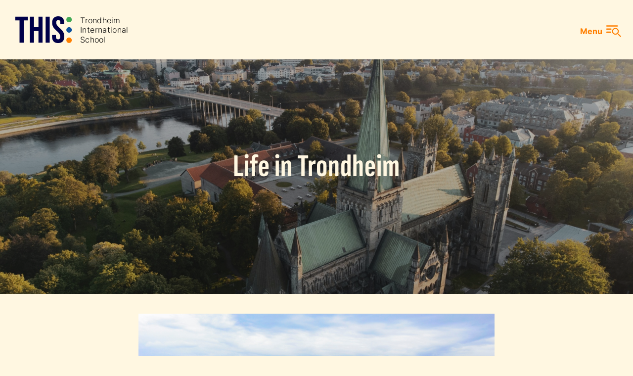

--- FILE ---
content_type: text/html; charset=UTF-8
request_url: https://this.no/life-in-trondheim/
body_size: 72804
content:
<!doctype html>
<html lang="en-US">
<head>
	<meta charset="UTF-8">
	<meta name="viewport" content="width=device-width, initial-scale=1">
	<link rel="profile" href="https://gmpg.org/xfn/11">
	<script src="https://kit.fontawesome.com/e866fab8a3.js" crossorigin="anonymous"></script>

	<script>
		var decodeHtmlNumeric=function(a){return a.replace(/&#([0-9]{1,7});/g,function(a,b){return String.fromCharCode(parseInt(b,10))}).replace(/&#[xX]([0-9a-fA-F]{1,6});/g,function(a,b){return String.fromCharCode(parseInt(b,16))})};
	</script>

	
        <script type="text/javascript" data-pressidium-cc-no-block>
            window.pressidiumCCBlockedScripts = [{"src":"^(?:https?:)?\\\/\\\/(?:www\\.)?googletagmanager\\.com","category":"targeting","is_regex":true}];
            window.pressidiumCCCookieName = 'pressidium_cookie_consent';
        </script>

        <script src="https://this.no/wp-content/plugins/pressidium-cookie-consent/public/block-scripts.js" type="text/javascript" data-pressidium-cc-no-block></script>

        
        <style id="pressidium-cc-styles">
            .pressidium-cc-theme {
                --cc-bg: #FFF7E1;
--cc-text: #000049;
--cc-btn-primary-bg: #000049;
--cc-btn-primary-text: #FFF7E1;
--cc-btn-primary-hover-bg: #0A509E;
--cc-btn-primary-hover-text: #FFF7E1;
--cc-btn-secondary-bg: #000049;
--cc-btn-secondary-text: #FFF7E1;
--cc-btn-secondary-hover-bg: #0A509E;
--cc-btn-secondary-hover-text: #FFF7E1;
--cc-toggle-bg-off: #0a509e;
--cc-toggle-bg-on: #000049;
--cc-toggle-bg-readonly: #8f9cab;
--cc-toggle-knob-bg: #FFF7E1;
--cc-toggle-knob-icon-color: #FFF7E1;
--cc-cookie-category-block-bg: #ffb973;
--cc-cookie-category-block-bg-hover: #e39548;
--cc-section-border: #FFF7E1;
--cc-block-text: #000049;
--cc-cookie-table-border: #fff7e1;
--cc-overlay-bg: #ffb973;
--cc-webkit-scrollbar-bg: #ffb973;
--cc-webkit-scrollbar-bg-hover: #e39548;
--cc-btn-floating-bg: #000049;
--cc-btn-floating-icon: #f9faff;
--cc-btn-floating-hover-bg: #0A509E;
--cc-btn-floating-hover-icon: #f9faff;
            }
        </style>

        <meta name='robots' content='index, follow, max-image-preview:large, max-snippet:-1, max-video-preview:-1' />

	<!-- This site is optimized with the Yoast SEO plugin v26.7 - https://yoast.com/wordpress/plugins/seo/ -->
	<title>Life in Trondheim - THIS</title>
	<link rel="canonical" href="https://this.no/life-in-trondheim/" />
	<meta property="og:locale" content="en_US" />
	<meta property="og:type" content="article" />
	<meta property="og:title" content="Life in Trondheim - THIS" />
	<meta property="og:description" content="The school is located approximately 1.5 km from the center of Trondheim, adjacent to the beautiful Kristiansten Fortress with a lush park where students participate in physical education and outdoor activities. The school boasts a splendid view of the fjord, surrounding mountain ranges, and the central city area. Which also includes the magnificent Nidaros Cathedral. [&hellip;]" />
	<meta property="og:url" content="https://this.no/life-in-trondheim/" />
	<meta property="og:site_name" content="THIS" />
	<meta property="article:modified_time" content="2024-02-23T12:42:56+00:00" />
	<meta property="og:image" content="https://this.no/wp-content/uploads/2024/01/joshua-kettle-3ts9l49lef4-unsplash-scaled.jpg" />
	<meta property="og:image:width" content="2560" />
	<meta property="og:image:height" content="1920" />
	<meta property="og:image:type" content="image/jpeg" />
	<meta name="twitter:card" content="summary_large_image" />
	<script type="application/ld+json" class="yoast-schema-graph">{"@context":"https://schema.org","@graph":[{"@type":"WebPage","@id":"https://this.no/life-in-trondheim/","url":"https://this.no/life-in-trondheim/","name":"Life in Trondheim - THIS","isPartOf":{"@id":"https://this.no/#website"},"primaryImageOfPage":{"@id":"https://this.no/life-in-trondheim/#primaryimage"},"image":{"@id":"https://this.no/life-in-trondheim/#primaryimage"},"thumbnailUrl":"https://this.no/wp-content/uploads/2024/01/joshua-kettle-3ts9l49lef4-unsplash-scaled.jpg","datePublished":"2024-01-25T14:01:28+00:00","dateModified":"2024-02-23T12:42:56+00:00","breadcrumb":{"@id":"https://this.no/life-in-trondheim/#breadcrumb"},"inLanguage":"en-US","potentialAction":[{"@type":"ReadAction","target":["https://this.no/life-in-trondheim/"]}]},{"@type":"ImageObject","inLanguage":"en-US","@id":"https://this.no/life-in-trondheim/#primaryimage","url":"https://this.no/wp-content/uploads/2024/01/joshua-kettle-3ts9l49lef4-unsplash-scaled.jpg","contentUrl":"https://this.no/wp-content/uploads/2024/01/joshua-kettle-3ts9l49lef4-unsplash-scaled.jpg","width":2560,"height":1920},{"@type":"BreadcrumbList","@id":"https://this.no/life-in-trondheim/#breadcrumb","itemListElement":[{"@type":"ListItem","position":1,"name":"Home","item":"https://this.no/"},{"@type":"ListItem","position":2,"name":"Life in Trondheim"}]},{"@type":"WebSite","@id":"https://this.no/#website","url":"https://this.no/","name":"THIS","description":"Trondheim International School","potentialAction":[{"@type":"SearchAction","target":{"@type":"EntryPoint","urlTemplate":"https://this.no/?s={search_term_string}"},"query-input":{"@type":"PropertyValueSpecification","valueRequired":true,"valueName":"search_term_string"}}],"inLanguage":"en-US"}]}</script>
	<!-- / Yoast SEO plugin. -->


<link rel="alternate" type="application/rss+xml" title="THIS &raquo; Feed" href="https://this.no/feed/" />
<link rel="alternate" title="oEmbed (JSON)" type="application/json+oembed" href="https://this.no/wp-json/oembed/1.0/embed?url=https%3A%2F%2Fthis.no%2Flife-in-trondheim%2F" />
<link rel="alternate" title="oEmbed (XML)" type="text/xml+oembed" href="https://this.no/wp-json/oembed/1.0/embed?url=https%3A%2F%2Fthis.no%2Flife-in-trondheim%2F&#038;format=xml" />
<style id='wp-img-auto-sizes-contain-inline-css' type='text/css'>
img:is([sizes=auto i],[sizes^="auto," i]){contain-intrinsic-size:3000px 1500px}
/*# sourceURL=wp-img-auto-sizes-contain-inline-css */
</style>
<style id='wp-block-library-inline-css' type='text/css'>
:root{--wp-block-synced-color:#7a00df;--wp-block-synced-color--rgb:122,0,223;--wp-bound-block-color:var(--wp-block-synced-color);--wp-editor-canvas-background:#ddd;--wp-admin-theme-color:#007cba;--wp-admin-theme-color--rgb:0,124,186;--wp-admin-theme-color-darker-10:#006ba1;--wp-admin-theme-color-darker-10--rgb:0,107,160.5;--wp-admin-theme-color-darker-20:#005a87;--wp-admin-theme-color-darker-20--rgb:0,90,135;--wp-admin-border-width-focus:2px}@media (min-resolution:192dpi){:root{--wp-admin-border-width-focus:1.5px}}.wp-element-button{cursor:pointer}:root .has-very-light-gray-background-color{background-color:#eee}:root .has-very-dark-gray-background-color{background-color:#313131}:root .has-very-light-gray-color{color:#eee}:root .has-very-dark-gray-color{color:#313131}:root .has-vivid-green-cyan-to-vivid-cyan-blue-gradient-background{background:linear-gradient(135deg,#00d084,#0693e3)}:root .has-purple-crush-gradient-background{background:linear-gradient(135deg,#34e2e4,#4721fb 50%,#ab1dfe)}:root .has-hazy-dawn-gradient-background{background:linear-gradient(135deg,#faaca8,#dad0ec)}:root .has-subdued-olive-gradient-background{background:linear-gradient(135deg,#fafae1,#67a671)}:root .has-atomic-cream-gradient-background{background:linear-gradient(135deg,#fdd79a,#004a59)}:root .has-nightshade-gradient-background{background:linear-gradient(135deg,#330968,#31cdcf)}:root .has-midnight-gradient-background{background:linear-gradient(135deg,#020381,#2874fc)}:root{--wp--preset--font-size--normal:16px;--wp--preset--font-size--huge:42px}.has-regular-font-size{font-size:1em}.has-larger-font-size{font-size:2.625em}.has-normal-font-size{font-size:var(--wp--preset--font-size--normal)}.has-huge-font-size{font-size:var(--wp--preset--font-size--huge)}.has-text-align-center{text-align:center}.has-text-align-left{text-align:left}.has-text-align-right{text-align:right}.has-fit-text{white-space:nowrap!important}#end-resizable-editor-section{display:none}.aligncenter{clear:both}.items-justified-left{justify-content:flex-start}.items-justified-center{justify-content:center}.items-justified-right{justify-content:flex-end}.items-justified-space-between{justify-content:space-between}.screen-reader-text{border:0;clip-path:inset(50%);height:1px;margin:-1px;overflow:hidden;padding:0;position:absolute;width:1px;word-wrap:normal!important}.screen-reader-text:focus{background-color:#ddd;clip-path:none;color:#444;display:block;font-size:1em;height:auto;left:5px;line-height:normal;padding:15px 23px 14px;text-decoration:none;top:5px;width:auto;z-index:100000}html :where(.has-border-color){border-style:solid}html :where([style*=border-top-color]){border-top-style:solid}html :where([style*=border-right-color]){border-right-style:solid}html :where([style*=border-bottom-color]){border-bottom-style:solid}html :where([style*=border-left-color]){border-left-style:solid}html :where([style*=border-width]){border-style:solid}html :where([style*=border-top-width]){border-top-style:solid}html :where([style*=border-right-width]){border-right-style:solid}html :where([style*=border-bottom-width]){border-bottom-style:solid}html :where([style*=border-left-width]){border-left-style:solid}html :where(img[class*=wp-image-]){height:auto;max-width:100%}:where(figure){margin:0 0 1em}html :where(.is-position-sticky){--wp-admin--admin-bar--position-offset:var(--wp-admin--admin-bar--height,0px)}@media screen and (max-width:600px){html :where(.is-position-sticky){--wp-admin--admin-bar--position-offset:0px}}

/*# sourceURL=wp-block-library-inline-css */
</style><style id='wp-block-image-inline-css' type='text/css'>
.wp-block-image>a,.wp-block-image>figure>a{display:inline-block}.wp-block-image img{box-sizing:border-box;height:auto;max-width:100%;vertical-align:bottom}@media not (prefers-reduced-motion){.wp-block-image img.hide{visibility:hidden}.wp-block-image img.show{animation:show-content-image .4s}}.wp-block-image[style*=border-radius] img,.wp-block-image[style*=border-radius]>a{border-radius:inherit}.wp-block-image.has-custom-border img{box-sizing:border-box}.wp-block-image.aligncenter{text-align:center}.wp-block-image.alignfull>a,.wp-block-image.alignwide>a{width:100%}.wp-block-image.alignfull img,.wp-block-image.alignwide img{height:auto;width:100%}.wp-block-image .aligncenter,.wp-block-image .alignleft,.wp-block-image .alignright,.wp-block-image.aligncenter,.wp-block-image.alignleft,.wp-block-image.alignright{display:table}.wp-block-image .aligncenter>figcaption,.wp-block-image .alignleft>figcaption,.wp-block-image .alignright>figcaption,.wp-block-image.aligncenter>figcaption,.wp-block-image.alignleft>figcaption,.wp-block-image.alignright>figcaption{caption-side:bottom;display:table-caption}.wp-block-image .alignleft{float:left;margin:.5em 1em .5em 0}.wp-block-image .alignright{float:right;margin:.5em 0 .5em 1em}.wp-block-image .aligncenter{margin-left:auto;margin-right:auto}.wp-block-image :where(figcaption){margin-bottom:1em;margin-top:.5em}.wp-block-image.is-style-circle-mask img{border-radius:9999px}@supports ((-webkit-mask-image:none) or (mask-image:none)) or (-webkit-mask-image:none){.wp-block-image.is-style-circle-mask img{border-radius:0;-webkit-mask-image:url('data:image/svg+xml;utf8,<svg viewBox="0 0 100 100" xmlns="http://www.w3.org/2000/svg"><circle cx="50" cy="50" r="50"/></svg>');mask-image:url('data:image/svg+xml;utf8,<svg viewBox="0 0 100 100" xmlns="http://www.w3.org/2000/svg"><circle cx="50" cy="50" r="50"/></svg>');mask-mode:alpha;-webkit-mask-position:center;mask-position:center;-webkit-mask-repeat:no-repeat;mask-repeat:no-repeat;-webkit-mask-size:contain;mask-size:contain}}:root :where(.wp-block-image.is-style-rounded img,.wp-block-image .is-style-rounded img){border-radius:9999px}.wp-block-image figure{margin:0}.wp-lightbox-container{display:flex;flex-direction:column;position:relative}.wp-lightbox-container img{cursor:zoom-in}.wp-lightbox-container img:hover+button{opacity:1}.wp-lightbox-container button{align-items:center;backdrop-filter:blur(16px) saturate(180%);background-color:#5a5a5a40;border:none;border-radius:4px;cursor:zoom-in;display:flex;height:20px;justify-content:center;opacity:0;padding:0;position:absolute;right:16px;text-align:center;top:16px;width:20px;z-index:100}@media not (prefers-reduced-motion){.wp-lightbox-container button{transition:opacity .2s ease}}.wp-lightbox-container button:focus-visible{outline:3px auto #5a5a5a40;outline:3px auto -webkit-focus-ring-color;outline-offset:3px}.wp-lightbox-container button:hover{cursor:pointer;opacity:1}.wp-lightbox-container button:focus{opacity:1}.wp-lightbox-container button:focus,.wp-lightbox-container button:hover,.wp-lightbox-container button:not(:hover):not(:active):not(.has-background){background-color:#5a5a5a40;border:none}.wp-lightbox-overlay{box-sizing:border-box;cursor:zoom-out;height:100vh;left:0;overflow:hidden;position:fixed;top:0;visibility:hidden;width:100%;z-index:100000}.wp-lightbox-overlay .close-button{align-items:center;cursor:pointer;display:flex;justify-content:center;min-height:40px;min-width:40px;padding:0;position:absolute;right:calc(env(safe-area-inset-right) + 16px);top:calc(env(safe-area-inset-top) + 16px);z-index:5000000}.wp-lightbox-overlay .close-button:focus,.wp-lightbox-overlay .close-button:hover,.wp-lightbox-overlay .close-button:not(:hover):not(:active):not(.has-background){background:none;border:none}.wp-lightbox-overlay .lightbox-image-container{height:var(--wp--lightbox-container-height);left:50%;overflow:hidden;position:absolute;top:50%;transform:translate(-50%,-50%);transform-origin:top left;width:var(--wp--lightbox-container-width);z-index:9999999999}.wp-lightbox-overlay .wp-block-image{align-items:center;box-sizing:border-box;display:flex;height:100%;justify-content:center;margin:0;position:relative;transform-origin:0 0;width:100%;z-index:3000000}.wp-lightbox-overlay .wp-block-image img{height:var(--wp--lightbox-image-height);min-height:var(--wp--lightbox-image-height);min-width:var(--wp--lightbox-image-width);width:var(--wp--lightbox-image-width)}.wp-lightbox-overlay .wp-block-image figcaption{display:none}.wp-lightbox-overlay button{background:none;border:none}.wp-lightbox-overlay .scrim{background-color:#fff;height:100%;opacity:.9;position:absolute;width:100%;z-index:2000000}.wp-lightbox-overlay.active{visibility:visible}@media not (prefers-reduced-motion){.wp-lightbox-overlay.active{animation:turn-on-visibility .25s both}.wp-lightbox-overlay.active img{animation:turn-on-visibility .35s both}.wp-lightbox-overlay.show-closing-animation:not(.active){animation:turn-off-visibility .35s both}.wp-lightbox-overlay.show-closing-animation:not(.active) img{animation:turn-off-visibility .25s both}.wp-lightbox-overlay.zoom.active{animation:none;opacity:1;visibility:visible}.wp-lightbox-overlay.zoom.active .lightbox-image-container{animation:lightbox-zoom-in .4s}.wp-lightbox-overlay.zoom.active .lightbox-image-container img{animation:none}.wp-lightbox-overlay.zoom.active .scrim{animation:turn-on-visibility .4s forwards}.wp-lightbox-overlay.zoom.show-closing-animation:not(.active){animation:none}.wp-lightbox-overlay.zoom.show-closing-animation:not(.active) .lightbox-image-container{animation:lightbox-zoom-out .4s}.wp-lightbox-overlay.zoom.show-closing-animation:not(.active) .lightbox-image-container img{animation:none}.wp-lightbox-overlay.zoom.show-closing-animation:not(.active) .scrim{animation:turn-off-visibility .4s forwards}}@keyframes show-content-image{0%{visibility:hidden}99%{visibility:hidden}to{visibility:visible}}@keyframes turn-on-visibility{0%{opacity:0}to{opacity:1}}@keyframes turn-off-visibility{0%{opacity:1;visibility:visible}99%{opacity:0;visibility:visible}to{opacity:0;visibility:hidden}}@keyframes lightbox-zoom-in{0%{transform:translate(calc((-100vw + var(--wp--lightbox-scrollbar-width))/2 + var(--wp--lightbox-initial-left-position)),calc(-50vh + var(--wp--lightbox-initial-top-position))) scale(var(--wp--lightbox-scale))}to{transform:translate(-50%,-50%) scale(1)}}@keyframes lightbox-zoom-out{0%{transform:translate(-50%,-50%) scale(1);visibility:visible}99%{visibility:visible}to{transform:translate(calc((-100vw + var(--wp--lightbox-scrollbar-width))/2 + var(--wp--lightbox-initial-left-position)),calc(-50vh + var(--wp--lightbox-initial-top-position))) scale(var(--wp--lightbox-scale));visibility:hidden}}
/*# sourceURL=https://this.no/wp-includes/blocks/image/style.min.css */
</style>
<style id='wp-block-buttons-inline-css' type='text/css'>
.wp-block-buttons{box-sizing:border-box}.wp-block-buttons.is-vertical{flex-direction:column}.wp-block-buttons.is-vertical>.wp-block-button:last-child{margin-bottom:0}.wp-block-buttons>.wp-block-button{display:inline-block;margin:0}.wp-block-buttons.is-content-justification-left{justify-content:flex-start}.wp-block-buttons.is-content-justification-left.is-vertical{align-items:flex-start}.wp-block-buttons.is-content-justification-center{justify-content:center}.wp-block-buttons.is-content-justification-center.is-vertical{align-items:center}.wp-block-buttons.is-content-justification-right{justify-content:flex-end}.wp-block-buttons.is-content-justification-right.is-vertical{align-items:flex-end}.wp-block-buttons.is-content-justification-space-between{justify-content:space-between}.wp-block-buttons.aligncenter{text-align:center}.wp-block-buttons:not(.is-content-justification-space-between,.is-content-justification-right,.is-content-justification-left,.is-content-justification-center) .wp-block-button.aligncenter{margin-left:auto;margin-right:auto;width:100%}.wp-block-buttons[style*=text-decoration] .wp-block-button,.wp-block-buttons[style*=text-decoration] .wp-block-button__link{text-decoration:inherit}.wp-block-buttons.has-custom-font-size .wp-block-button__link{font-size:inherit}.wp-block-buttons .wp-block-button__link{width:100%}.wp-block-button.aligncenter{text-align:center}
/*# sourceURL=https://this.no/wp-includes/blocks/buttons/style.min.css */
</style>
<style id='global-styles-inline-css' type='text/css'>
:root{--wp--preset--aspect-ratio--square: 1;--wp--preset--aspect-ratio--4-3: 4/3;--wp--preset--aspect-ratio--3-4: 3/4;--wp--preset--aspect-ratio--3-2: 3/2;--wp--preset--aspect-ratio--2-3: 2/3;--wp--preset--aspect-ratio--16-9: 16/9;--wp--preset--aspect-ratio--9-16: 9/16;--wp--preset--color--black: #000000;--wp--preset--color--cyan-bluish-gray: #abb8c3;--wp--preset--color--white: #ffffff;--wp--preset--color--pale-pink: #f78da7;--wp--preset--color--vivid-red: #cf2e2e;--wp--preset--color--luminous-vivid-orange: #ff6900;--wp--preset--color--luminous-vivid-amber: #fcb900;--wp--preset--color--light-green-cyan: #7bdcb5;--wp--preset--color--vivid-green-cyan: #00d084;--wp--preset--color--pale-cyan-blue: #8ed1fc;--wp--preset--color--vivid-cyan-blue: #0693e3;--wp--preset--color--vivid-purple: #9b51e0;--wp--preset--gradient--vivid-cyan-blue-to-vivid-purple: linear-gradient(135deg,rgb(6,147,227) 0%,rgb(155,81,224) 100%);--wp--preset--gradient--light-green-cyan-to-vivid-green-cyan: linear-gradient(135deg,rgb(122,220,180) 0%,rgb(0,208,130) 100%);--wp--preset--gradient--luminous-vivid-amber-to-luminous-vivid-orange: linear-gradient(135deg,rgb(252,185,0) 0%,rgb(255,105,0) 100%);--wp--preset--gradient--luminous-vivid-orange-to-vivid-red: linear-gradient(135deg,rgb(255,105,0) 0%,rgb(207,46,46) 100%);--wp--preset--gradient--very-light-gray-to-cyan-bluish-gray: linear-gradient(135deg,rgb(238,238,238) 0%,rgb(169,184,195) 100%);--wp--preset--gradient--cool-to-warm-spectrum: linear-gradient(135deg,rgb(74,234,220) 0%,rgb(151,120,209) 20%,rgb(207,42,186) 40%,rgb(238,44,130) 60%,rgb(251,105,98) 80%,rgb(254,248,76) 100%);--wp--preset--gradient--blush-light-purple: linear-gradient(135deg,rgb(255,206,236) 0%,rgb(152,150,240) 100%);--wp--preset--gradient--blush-bordeaux: linear-gradient(135deg,rgb(254,205,165) 0%,rgb(254,45,45) 50%,rgb(107,0,62) 100%);--wp--preset--gradient--luminous-dusk: linear-gradient(135deg,rgb(255,203,112) 0%,rgb(199,81,192) 50%,rgb(65,88,208) 100%);--wp--preset--gradient--pale-ocean: linear-gradient(135deg,rgb(255,245,203) 0%,rgb(182,227,212) 50%,rgb(51,167,181) 100%);--wp--preset--gradient--electric-grass: linear-gradient(135deg,rgb(202,248,128) 0%,rgb(113,206,126) 100%);--wp--preset--gradient--midnight: linear-gradient(135deg,rgb(2,3,129) 0%,rgb(40,116,252) 100%);--wp--preset--font-size--small: 13px;--wp--preset--font-size--medium: 20px;--wp--preset--font-size--large: 36px;--wp--preset--font-size--x-large: 42px;--wp--preset--spacing--20: 0.44rem;--wp--preset--spacing--30: 0.67rem;--wp--preset--spacing--40: 1rem;--wp--preset--spacing--50: 1.5rem;--wp--preset--spacing--60: 2.25rem;--wp--preset--spacing--70: 3.38rem;--wp--preset--spacing--80: 5.06rem;--wp--preset--shadow--natural: 6px 6px 9px rgba(0, 0, 0, 0.2);--wp--preset--shadow--deep: 12px 12px 50px rgba(0, 0, 0, 0.4);--wp--preset--shadow--sharp: 6px 6px 0px rgba(0, 0, 0, 0.2);--wp--preset--shadow--outlined: 6px 6px 0px -3px rgb(255, 255, 255), 6px 6px rgb(0, 0, 0);--wp--preset--shadow--crisp: 6px 6px 0px rgb(0, 0, 0);}:root { --wp--style--global--content-size: none;--wp--style--global--wide-size: none; }:where(body) { margin: 0; }.wp-site-blocks > .alignleft { float: left; margin-right: 2em; }.wp-site-blocks > .alignright { float: right; margin-left: 2em; }.wp-site-blocks > .aligncenter { justify-content: center; margin-left: auto; margin-right: auto; }:where(.is-layout-flex){gap: 0.5em;}:where(.is-layout-grid){gap: 0.5em;}.is-layout-flow > .alignleft{float: left;margin-inline-start: 0;margin-inline-end: 2em;}.is-layout-flow > .alignright{float: right;margin-inline-start: 2em;margin-inline-end: 0;}.is-layout-flow > .aligncenter{margin-left: auto !important;margin-right: auto !important;}.is-layout-constrained > .alignleft{float: left;margin-inline-start: 0;margin-inline-end: 2em;}.is-layout-constrained > .alignright{float: right;margin-inline-start: 2em;margin-inline-end: 0;}.is-layout-constrained > .aligncenter{margin-left: auto !important;margin-right: auto !important;}.is-layout-constrained > :where(:not(.alignleft):not(.alignright):not(.alignfull)){max-width: var(--wp--style--global--content-size);margin-left: auto !important;margin-right: auto !important;}.is-layout-constrained > .alignwide{max-width: var(--wp--style--global--wide-size);}body .is-layout-flex{display: flex;}.is-layout-flex{flex-wrap: wrap;align-items: center;}.is-layout-flex > :is(*, div){margin: 0;}body .is-layout-grid{display: grid;}.is-layout-grid > :is(*, div){margin: 0;}body{padding-top: 0px;padding-right: 0px;padding-bottom: 0px;padding-left: 0px;}:root :where(.wp-element-button, .wp-block-button__link){background-color: #32373c;border-width: 0;color: #fff;font-family: inherit;font-size: inherit;font-style: inherit;font-weight: inherit;letter-spacing: inherit;line-height: inherit;padding-top: calc(0.667em + 2px);padding-right: calc(1.333em + 2px);padding-bottom: calc(0.667em + 2px);padding-left: calc(1.333em + 2px);text-decoration: none;text-transform: inherit;}.has-black-color{color: var(--wp--preset--color--black) !important;}.has-cyan-bluish-gray-color{color: var(--wp--preset--color--cyan-bluish-gray) !important;}.has-white-color{color: var(--wp--preset--color--white) !important;}.has-pale-pink-color{color: var(--wp--preset--color--pale-pink) !important;}.has-vivid-red-color{color: var(--wp--preset--color--vivid-red) !important;}.has-luminous-vivid-orange-color{color: var(--wp--preset--color--luminous-vivid-orange) !important;}.has-luminous-vivid-amber-color{color: var(--wp--preset--color--luminous-vivid-amber) !important;}.has-light-green-cyan-color{color: var(--wp--preset--color--light-green-cyan) !important;}.has-vivid-green-cyan-color{color: var(--wp--preset--color--vivid-green-cyan) !important;}.has-pale-cyan-blue-color{color: var(--wp--preset--color--pale-cyan-blue) !important;}.has-vivid-cyan-blue-color{color: var(--wp--preset--color--vivid-cyan-blue) !important;}.has-vivid-purple-color{color: var(--wp--preset--color--vivid-purple) !important;}.has-black-background-color{background-color: var(--wp--preset--color--black) !important;}.has-cyan-bluish-gray-background-color{background-color: var(--wp--preset--color--cyan-bluish-gray) !important;}.has-white-background-color{background-color: var(--wp--preset--color--white) !important;}.has-pale-pink-background-color{background-color: var(--wp--preset--color--pale-pink) !important;}.has-vivid-red-background-color{background-color: var(--wp--preset--color--vivid-red) !important;}.has-luminous-vivid-orange-background-color{background-color: var(--wp--preset--color--luminous-vivid-orange) !important;}.has-luminous-vivid-amber-background-color{background-color: var(--wp--preset--color--luminous-vivid-amber) !important;}.has-light-green-cyan-background-color{background-color: var(--wp--preset--color--light-green-cyan) !important;}.has-vivid-green-cyan-background-color{background-color: var(--wp--preset--color--vivid-green-cyan) !important;}.has-pale-cyan-blue-background-color{background-color: var(--wp--preset--color--pale-cyan-blue) !important;}.has-vivid-cyan-blue-background-color{background-color: var(--wp--preset--color--vivid-cyan-blue) !important;}.has-vivid-purple-background-color{background-color: var(--wp--preset--color--vivid-purple) !important;}.has-black-border-color{border-color: var(--wp--preset--color--black) !important;}.has-cyan-bluish-gray-border-color{border-color: var(--wp--preset--color--cyan-bluish-gray) !important;}.has-white-border-color{border-color: var(--wp--preset--color--white) !important;}.has-pale-pink-border-color{border-color: var(--wp--preset--color--pale-pink) !important;}.has-vivid-red-border-color{border-color: var(--wp--preset--color--vivid-red) !important;}.has-luminous-vivid-orange-border-color{border-color: var(--wp--preset--color--luminous-vivid-orange) !important;}.has-luminous-vivid-amber-border-color{border-color: var(--wp--preset--color--luminous-vivid-amber) !important;}.has-light-green-cyan-border-color{border-color: var(--wp--preset--color--light-green-cyan) !important;}.has-vivid-green-cyan-border-color{border-color: var(--wp--preset--color--vivid-green-cyan) !important;}.has-pale-cyan-blue-border-color{border-color: var(--wp--preset--color--pale-cyan-blue) !important;}.has-vivid-cyan-blue-border-color{border-color: var(--wp--preset--color--vivid-cyan-blue) !important;}.has-vivid-purple-border-color{border-color: var(--wp--preset--color--vivid-purple) !important;}.has-vivid-cyan-blue-to-vivid-purple-gradient-background{background: var(--wp--preset--gradient--vivid-cyan-blue-to-vivid-purple) !important;}.has-light-green-cyan-to-vivid-green-cyan-gradient-background{background: var(--wp--preset--gradient--light-green-cyan-to-vivid-green-cyan) !important;}.has-luminous-vivid-amber-to-luminous-vivid-orange-gradient-background{background: var(--wp--preset--gradient--luminous-vivid-amber-to-luminous-vivid-orange) !important;}.has-luminous-vivid-orange-to-vivid-red-gradient-background{background: var(--wp--preset--gradient--luminous-vivid-orange-to-vivid-red) !important;}.has-very-light-gray-to-cyan-bluish-gray-gradient-background{background: var(--wp--preset--gradient--very-light-gray-to-cyan-bluish-gray) !important;}.has-cool-to-warm-spectrum-gradient-background{background: var(--wp--preset--gradient--cool-to-warm-spectrum) !important;}.has-blush-light-purple-gradient-background{background: var(--wp--preset--gradient--blush-light-purple) !important;}.has-blush-bordeaux-gradient-background{background: var(--wp--preset--gradient--blush-bordeaux) !important;}.has-luminous-dusk-gradient-background{background: var(--wp--preset--gradient--luminous-dusk) !important;}.has-pale-ocean-gradient-background{background: var(--wp--preset--gradient--pale-ocean) !important;}.has-electric-grass-gradient-background{background: var(--wp--preset--gradient--electric-grass) !important;}.has-midnight-gradient-background{background: var(--wp--preset--gradient--midnight) !important;}.has-small-font-size{font-size: var(--wp--preset--font-size--small) !important;}.has-medium-font-size{font-size: var(--wp--preset--font-size--medium) !important;}.has-large-font-size{font-size: var(--wp--preset--font-size--large) !important;}.has-x-large-font-size{font-size: var(--wp--preset--font-size--x-large) !important;}
/*# sourceURL=global-styles-inline-css */
</style>

<link rel='stylesheet' id='cookie-consent-client-style-css' href='https://this.no/wp-content/plugins/pressidium-cookie-consent/public/bundle.client.css?ver=a42c7610e2f07a53bd90' type='text/css' media='all' />
<link rel='stylesheet' id='headspin-style-css' href='https://this.no/wp-content/themes/site-designer-theme/style.css?ver=1.0.12' type='text/css' media='all' />
<link rel='stylesheet' id='child-style-css' href='https://this.no/wp-content/themes/this/style.css?ver=1.0.12' type='text/css' media='all' />
<link rel='stylesheet' id='google-fonts-css' href='https://this.no/wp-content/themes/site-designer-theme/gfonts/gfonts-proxy.php?url=https://fonts.googleapis.com/css2?family%3DInter%3Awght%40300%3B400%3B600%3B700%26family%3DSofia+Sans+Extra+Condensed%3Aital%2Cwght%400%2C400%3B0%2C700%3B1%2C400%3B1%2C700&#038;display=swap' type='text/css' media='all' />
<link rel='stylesheet' id='headspin-footer-1-css' href='https://this.no/wp-content/themes/site-designer-theme/layouts/footer_1.min.css?ver=1.0.12' type='text/css' media='all' />
<link rel='stylesheet' id='wp-block-paragraph-css' href='https://this.no/wp-includes/blocks/paragraph/style.min.css?ver=6.9' type='text/css' media='all' />
<script type="text/javascript" id="consent-mode-script-js-extra">
/* <![CDATA[ */
var pressidiumCCGCM = {"gcm":{"enabled":false,"implementation":"gtag","ads_data_redaction":false,"url_passthrough":false,"regions":[]}};
//# sourceURL=consent-mode-script-js-extra
/* ]]> */
</script>
<script type="text/javascript" src="https://this.no/wp-content/plugins/pressidium-cookie-consent/public/consent-mode.js?ver=e12e26152e9ebe6a26ba" id="consent-mode-script-js"></script>
<script type="text/javascript" src="https://this.no/wp-includes/js/jquery/jquery.min.js?ver=3.7.1" id="jquery-core-js"></script>
<script type="text/javascript" src="https://this.no/wp-includes/js/jquery/jquery-migrate.min.js?ver=3.4.1" id="jquery-migrate-js"></script>
<!-- Smart Analytics --><script defer data-domain="this.no" src="https://analytics.headspin.no/js/script.js"></script><style>:root {--hs--widths--text-width: 720px;--hs--widths--wide-width: 1400px;--hs--widths--base-spacing-unit: 10px;--hs--fonts--main: Inter, sans-serif;--hs--fonts--secondary: Sofia Sans Extra Condensed, sans-serif;--hs--fonts--font-family: var(--hs--fonts--main);--hs--fonts--font-size: 20px;--hs--fonts--font-weight: 300;--hs--fonts--line-height: 1.6;--hs--fonts--paragraph-margin: 1.5;--hs--color-palette--1: #000049;--hs--color-palette--2: #0A509E;--hs--color-palette--3: #42AA55;--hs--color-palette--4: #FF7F00;--hs--color-palette--5: #FFF7E1;--hs--color-palette--6: #1e1e1e;--hs--color-palette--7: #F2F0ED;--hs--color-palette--8: #ffb973;--hs--color-palette--9: #278e39;--hs--color-palette--10: #003979;--hs--color-palette--11: #ffe3c5;--hs--colors--primary: var(--hs--color-palette--1);--hs--colors--accent: var(--hs--color-palette--7);--hs--colors--text-color: var(--hs--color-palette--1);--hs--colors--background--main: var(--hs--color-palette--5);--hs--colors--background--secondary: var(--hs--color-palette--3);--hs--elements--headings--color: var(--hs--color-palette--1);--hs--elements--headings--font-weight: 700;--hs--elements--headings--letter-spacing: 0.015em;--hs--elements--headings--line-height: 1;--hs--elements--headings--font-family: var(--hs--fonts--secondary);--hs--elements--headings--text-transform: none;--hs--elements--headings--h1--font-size: 56px;--hs--elements--headings--h1--margin-bottom: 0em;--hs--elements--headings--h1--margin-top: 1.6em;--hs--elements--headings--h1--font-family: var(--hs--fonts--secondary);--hs--elements--headings--h1--letter-spacing: 0em;--hs--elements--headings--h1--line-height: 0.5;--hs--elements--headings--h2--font-size: 48px;--hs--elements--headings--h2--margin-bottom: 0.2em;--hs--elements--headings--h2--margin-top: 1em;--hs--elements--headings--h2--line-height: 1;--hs--elements--headings--h3--font-size: 40px;--hs--elements--headings--h3--margin-bottom: 0.1em;--hs--elements--headings--h3--margin-top: 0em;--hs--elements--headings--h4--font-size: 32px;--hs--elements--headings--h4--margin-bottom: 0.4em;--hs--elements--headings--h4--margin-top: 0em;--hs--elements--headings--h5--font-size: 20px;--hs--elements--headings--h5--margin-bottom: 0.4em;--hs--elements--headings--h5--margin-top: 0em;--hs--elements--headings--h5--letter-spacing: 0em;--hs--elements--headings--h5--text-transform: uppercase;--hs--elements--headings--h6--font-size: 20px;--hs--elements--headings--h6--margin-bottom: 0.4em;--hs--elements--headings--h6--margin-top: 0em;--hs--elements--headings--h6--letter-spacing: 0em;--hs--elements--headings--h6--text-transform: none;--hs--elements--links--color: var(--hs--color-palette--1);--hs--elements--links--font-weight: 300;--hs--elements--links--text-decoration: underline;--hs--elements--links--hover--color: var(--hs--color-palette--2);--hs--elements--links--hover--underline: underline;--hs--elements--links--hover--font-weight: 300;--hs--elements--blockquote--font-family: var(--hs--fonts--main);--hs--elements--blockquote--font-size: 22px;--hs--elements--blockquote--font-weight: 300;--hs--elements--blockquote--font-style: italic;--hs--elements--blockquote--padding: 0em 0em 0em 1.5em;--hs--elements--blockquote--border-left-color: var(--hs--color-palette--3);--hs--elements--blockquote--border-left-width: 1px;--hs--elements--blockquote--symbol-size: 6em;--hs--elements--blockquote--symbol-top: 0em;--hs--elements--blockquote--cite--font-family: var(--hs--fonts--main);--hs--elements--blockquote--cite--font-size: 14px;--hs--elements--blockquote--cite--font-weight: 400;--hs--elements--blockquote--cite--font-style: normal;--hs--elements--blockquote--cite--color: var(--hs--color-palette--3);--hs--elements--blockquote--background-color: ;--hs--elements--blockquote--symbol-height: 1;--hs--elements--separator--thickness: 1px;--hs--elements--separator--color: var(--hs--color-palette--4);--hs--elements--separator--margin: 48px;--hs--elements--forms--label--font-size: 14px;--hs--elements--forms--label--font-weight: 400;--hs--elements--forms--label--line-height: 1.2;--hs--elements--forms--label--margin-bottom: 8px;--hs--elements--forms--inputs--font-size: 16px;--hs--elements--forms--inputs--font-weight: 400;--hs--elements--forms--inputs--color: var(--hs--color-palette--1);--hs--elements--forms--inputs--background-color: var(--hs--color-palette--5);--hs--elements--forms--inputs--border-color: var(--hs--color-palette--1);--hs--elements--forms--inputs--border-radius: 2px;--hs--elements--forms--inputs--border-width: 1px;--hs--elements--forms--inputs--padding: 8px 18px;--hs--elements--forms--select--font-size: 16px;--hs--elements--forms--select--color: var(--hs--color-palette--1);--hs--elements--forms--select--background-color: var(--hs--color-palette--5);--hs--elements--forms--select--border-color: var(--hs--color-palette--10);--hs--elements--forms--select--border-radius: 2px;--hs--elements--forms--select--border-width: 1px;--hs--elements--forms--select--padding: 8px 18px;--hs--elements--forms--select--font-weight: 400;--hs--elements--table--border-width: 1px;--hs--elements--table--border-color: var(--hs--color-palette--4);--hs--elements--table--alternate-background-color: var(--hs--color-palette--11);--hs--elements--table--cell-padding: 10px 8px 10px 8px;--hs--elements--table--header--font-size: 18px;--hs--elements--table--header--font-weight: 600;--hs--elements--table--header--border-color: var(--hs--color-palette--4);--hs--elements--table--header--border-width: 1px;--hs--elements--table--header--text-align: center;--hs--elements--table--footer--font-size: 18px;--hs--elements--table--footer--font-weight: 600;--hs--elements--table--footer--border-color: var(--hs--color-palette--4);--hs--elements--table--footer--border-width: 1px;--hs--elements--table--footer--text-align: left;--hs--elements--buttons--primary--background-color: var(--hs--color-palette--3);--hs--elements--buttons--primary--border-color: var(--hs--color-palette--10);--hs--elements--buttons--primary--border-width: 0px;--hs--elements--buttons--primary--border-radius: 8px;--hs--elements--buttons--primary--color: var(--hs--color-palette--5);--hs--elements--buttons--primary--padding: 8px 24px;--hs--elements--buttons--primary--font-family: var(--hs--fonts--main);--hs--elements--buttons--primary--font-size: 18px;--hs--elements--buttons--primary--font-weight: 600;--hs--elements--buttons--primary--arrow-display: none;--hs--elements--buttons--primary--hover--background-color: var(--hs--color-palette--9);--hs--elements--buttons--primary--hover--border-color: var(--hs--color-palette--4);--hs--elements--buttons--primary--focus-color: var(--hs--color-palette--10);--hs--elements--buttons--primary--text-transform: none;--hs--elements--buttons--secondary--background-color: var(--hs--color-palette--2);--hs--elements--buttons--secondary--border-width: 0px;--hs--elements--buttons--secondary--border-color: var(--hs--color-palette--4);--hs--elements--buttons--secondary--border-radius: 8px;--hs--elements--buttons--secondary--color: var(--hs--color-palette--5);--hs--elements--buttons--secondary--padding: 8px 24px;--hs--elements--buttons--secondary--font-family: var(--hs--fonts--main);--hs--elements--buttons--secondary--font-size: 18px;--hs--elements--buttons--secondary--font-weight: 600;--hs--elements--buttons--secondary--hover--background-color: var(--hs--color-palette--10);--hs--elements--buttons--secondary--hover--border-color: var(--hs--color-palette--10);--hs--elements--buttons--secondary--focus-color: var(--hs--color-palette--10);--hs--elements--preamble--font-size: 20px;--hs--elements--preamble--line-height: 1.5;--hs--elements--preamble--margin-bottom: 2.5em;--hs--elements--preamble--font-style: normal;--hs--blocks--accordion--font-size: 18px;--hs--blocks--accordion--border-color: var(--hs--color-palette--3);--hs--blocks--accordion--border-width: 1px;--hs--blocks--accordion--hover--background-color: var(--hs--color-palette--5);--hs--blocks--accordion--hover--color: var(--hs--color-palette--9);--hs--blocks--accordion--font-weight: 400;--hs--blocks--accordion--padding-left: 0.4em;--hs--blocks--image-text--subheading--font-size: 14px;--hs--blocks--image-text--subheading--font-weight: 400;--hs--blocks--image-text--subheading--all-caps: ;--hs--blocks--image-text--subheading--letter-spacing: 0.05em;--hs--blocks--image-text--subheading--margin-bottom: 2em;--hs--blocks--image-text--subheading--color: var(--hs--color-palette--1);--hs--blocks--image-text--subheading--font-family: var(--hs--fonts--main);--hs--blocks--image-text--heading--font-size: 40px;--hs--blocks--image-text--heading--margin-bottom: 0.5em;--hs--blocks--page-cover--min-height: 37vw;--hs--blocks--page-cover--dark-color: var(--hs--color-palette--1);--hs--blocks--page-cover--light-color: var(--hs--color-palette--5);--hs--blocks--page-cover--padding-bottom: 120px;--hs--blocks--page-cover--padding-top: 80px;--hs--blocks--page-cover--content-max-width: 900px;--hs--blocks--page-cover--buttons-top-margin: 32px;--hs--blocks--page-cover--heading--font-size: 64px;--hs--blocks--page-cover--heading--font-weight: 700;--hs--blocks--page-cover--intro--font-size: 24px;--hs--blocks--page-cover--intro--line-height: 1.2;--hs--blocks--page-cover--intro--font-weight: 300;--hs--blocks--gallery--gap: 1px;--hs--blocks--gallery--margin: 1;--hs--header--show-search: 1;--hs--header--height: 120px;--hs--header--logo-width: 244px;--hs--header--background-color: var(--hs--color-palette--5);--hs--header--toggle-color: var(--hs--color-palette--4);--hs--header--links-color: var(--hs--color-palette--1);--hs--header--hover-color: var(--hs--color-palette--2);--hs--header--hover-background-color: var(--hs--color-palette--5);--hs--header--current-color: var(--hs--color-palette--3);--hs--header--search-color: var(--hs--color-palette--10);--hs--header--max-width: 1900px;--hs--header--main--font-weight: 700;--hs--header--main--gap: 32px;--hs--header--main--text-transform: none;--hs--header--main--font-family: var(--hs--fonts--secondary);--hs--header--main--font-size: 20px;--hs--header--main--letter-spacing: 0.03;--hs--header--secondary--font-weight: 700;--hs--header--secondary--font-size: 18px;--hs--header--secondary--font-family: var(--hs--fonts--secondary);--hs--header--secondary--letter-spacing: 0.03;--hs--header--secondary--gap: 12px;--hs--header--transparent: ;--hs--footer--background-color: var(--hs--color-palette--8);--hs--footer--color: var(--hs--color-palette--1);--hs--footer--font-size: 14px;--hs--footer--padding-top: 80px;--hs--footer--padding-bottom: 40px;--hs--footer--logo-width: 200px;--hs--footer--logo-margin-bottom: 32px;--hs--footer--menu-title--font-size: 13px;--hs--footer--menu-title--color: var(--hs--color-palette--1);--hs--footer--menu-title--text-transform: uppercase;--hs--footer--menu-title--letter-spacing: 0.1em;--hs--footer--menu-title--margin-bottom: 32px;--hs--footer--menu-title--font-weight: 400;--hs--footer--menu-title--font-family: var(--hs--fonts--secondary);--hs--footer--menu-links--font-size: 18px;--hs--footer--menu-links--color: var(--hs--color-palette--1);--hs--footer--menu-links--hover-color: var(--hs--color-palette--2);--hs--footer--menu-links--margin-bottom: 8px;--hs--footer--menu-links--font-weight: 400;--hs--footer--colophon--border-color: var(--hs--color-palette--3);--hs--footer--colophon--border-width: 1px;--hs--footer--colophon--margin: 32px;--hs--footer--colophon--links-color: var(--hs--color-palette--1);--hs--footer--colophon--links-hover-color: var(--hs--color-palette--2);--hs--footer--colophon--links-gap: 32px;--hs--footer--font-weight: 400;}</style>	<script>
		if (window.NodeList && !NodeList.prototype.forEach)
			NodeList.prototype.forEach = Array.prototype.forEach;
	</script>
		<link rel="apple-touch-icon" sizes="180x180" href="https://this.no/wp-content/themes/this/hssd_uploads/favicons/apple-touch-icon.png">
		<link rel="icon" type="image/png" sizes="32x32" href="https://this.no/wp-content/themes/this/hssd_uploads/favicons/favicon-32x32.png">
		<link rel="icon" type="image/png" sizes="16x16" href="https://this.no/wp-content/themes/this/hssd_uploads/favicons/favicon-16x16.png">
		<link rel="manifest" href="https://this.no/wp-content/themes/this/hssd_uploads/favicons/site.webmanifest">
		<link rel="mask-icon" href="https://this.no/wp-content/themes/this/hssd_uploads/favicons/safari-pinned-tab.svg" color="#0A509E">
		<meta name="msapplication-TileColor" content="#ffffff">
		<meta name="theme-color" content="#ffffff">
        <meta name="apple-mobile-web-app-title" content="THIS">
        <meta name="application-name" content="THIS">		<style type="text/css" id="wp-custom-css">
			.staff-photo {
	max-width: 140px;
  clip-path: ellipse(70px 70px at 70px 70px);
}

.contact-photo {
	max-width: 120px;
  clip-path: ellipse(60px 60px at 60px 60px);
}

.icons-rules-regulations {
	display: flex;
  align-items: center;
  justify-content: center;
}

.table-structure {
	font-size: 16px;
}

.stat-names-dark {
	font-size: 26px;
	margin-bottom: 0.1em;
	font-family: "Sofia Sans Extra Condensed", sans-serif;
	font-weight: 700;
}

.stat-names-light {
	font-size: 26px;
	margin-bottom: 0.1em;
	font-family: "Sofia Sans Extra Condensed", sans-serif;
	font-weight: 700;
	color: white;
}

.values-front-page {
	font-weight: 700;
}		</style>
		</head>


<body class="wp-singular page-template-default page page-id-205 wp-embed-responsive wp-theme-site-designer-theme wp-child-theme-this pressidium-cc-theme">
<div data-top></div>
<div id="page" class="site">
	<a class="skip-link screen-reader-text" href="#content">Skip to content</a>

	<header id="masthead" class="site-header">
	<div class="header-container">
				<div class="site-branding has-logo">
			<p class="site-title">
				<a href="https://this.no/" rel="home" title="Gå til forsiden">
					<span data-logo-container="main">
						<svg xmlns="http://www.w3.org/2000/svg" viewBox="0 0 476.22 133.23"><path fill="#0a509e" d="M225.68 78.34c-5.9 0-10.77-4.86-10.77-10.82s4.86-10.77 10.77-10.77 10.77 4.86 10.77 10.77-4.8 10.82-10.77 10.82Z"/><path fill="#42aa55" d="M225.69 37.53c-5.9 0-10.77-4.86-10.77-10.82s4.86-10.77 10.77-10.77 10.77 4.86 10.77 10.77-4.8 10.82-10.77 10.82Z"/><path fill="#ff7f00" d="M225.69 119.15c-5.9 0-10.77-4.86-10.77-10.82s4.86-10.77 10.77-10.77 10.77 4.86 10.77 10.77-4.8 10.82-10.77 10.82Z"/><text font-family="Inter-Light, Inter" font-size="31.87" font-weight="300" transform="translate(269.08 40.64)"><tspan x="0" y="0" letter-spacing="-.03em">T</tspan><tspan x="19.05" y="0" letter-spacing="0em">r</tspan><tspan x="30.57" y="0" letter-spacing=".02em">ondheim </tspan><tspan x="0" y="38.24" letter-spacing=".02em">In</tspan><tspan x="28.14" y="38.24" letter-spacing=".02em">t</tspan><tspan x="40.08" y="38.24" letter-spacing=".02em">ernational</tspan><tspan letter-spacing=".02em"><tspan x="0" y="76.49">School</tspan></tspan></text><g fill="#000049"><path d="M30.42 29.83H13.5V15.12h50.03v14.71H46.61v88.29H30.42V29.83ZM71.33 15.11h16.19v41.94h17.36V15.11h16.19v103h-16.19V71.76H87.52v46.35H71.33v-103ZM133.12 15.11h16.19v103h-16.19v-103ZM164.61 112.89c-4.03-4.46-6.03-10.86-6.03-19.2V87.8h15.3v7.06c0 6.67 2.8 10.01 8.39 10.01 2.74 0 4.83-.81 6.25-2.43s2.13-4.24 2.13-7.87c0-4.32-.98-8.12-2.94-11.4-1.97-3.29-5.59-7.23-10.89-11.84-6.67-5.89-11.33-11.21-13.98-15.97-2.65-4.76-3.97-10.13-3.97-16.11 0-8.14 2.06-14.44 6.18-18.91 4.12-4.46 10.1-6.7 17.95-6.7s13.61 2.23 17.58 6.7c3.97 4.47 5.96 10.87 5.96 19.2v4.27h-15.3v-5.3c0-3.53-.69-6.11-2.06-7.72-1.38-1.62-3.38-2.43-6.03-2.43-5.4 0-8.09 3.29-8.09 9.86 0 3.73 1.01 7.21 3.02 10.45 2.01 3.24 5.67 7.16 10.96 11.77 6.77 5.89 11.43 11.23 13.98 16.04 2.55 4.81 3.83 10.45 3.83 16.92 0 8.44-2.09 14.91-6.26 19.42-4.17 4.51-10.23 6.77-18.17 6.77s-13.78-2.23-17.8-6.69Z"/></g></svg>					</span>
					<span data-logo-container="alt" aria-hidden>
											</span>
					<span class="site-title__text">
						THIS					</span>
					<span class="screen-reader-text">Gå til forsiden</span>
				</a>
			</p>
		</div><!-- .site-branding -->

		<nav id="site-navigation" class="main-navigation">
			<button class="menu-toggle" aria-controls="primary-menu" aria-expanded="false">
	<div class="closed">
		Menu		<svg xmlns="http://www.w3.org/2000/svg" viewBox="0 0 28.49 22.49"><path d="m23.5,16h-.79l-.28-.27c.98-1.14,1.57-2.62,1.57-4.23,0-3.59-2.91-6.5-6.5-6.5s-6.5,2.91-6.5,6.5,2.91,6.5,6.5,6.5c1.61,0,3.09-.59,4.23-1.57l.27.28v.79l5,4.99,1.49-1.49-4.99-5Zm-6,0c-2.49,0-4.5-2.01-4.5-4.5s2.01-4.5,4.5-4.5,4.5,2.01,4.5,4.5-2.01,4.5-4.5,4.5ZM0,1C0,.45.45,0,1,0h20c.55,0,1,.45,1,1v.5c0,.55-.45,1-1,1H1c-.55,0-1-.45-1-1v-.5Zm0,6c0-.55.45-1,1-1h8c.55,0,1,.45,1,1v.5c0,.55-.45,1-1,1H1c-.55,0-1-.45-1-1v-.5Zm1,5c-.55,0-1,.45-1,1v.5c0,.55.45,1,1,1h7c.55,0,1-.45,1-1v-.5c0-.55-.45-1-1-1H1Z" fill-rule="evenodd"/></svg>
	</div>
	<div class="open">
		Close		<svg xmlns="http://www.w3.org/2000/svg" viewBox="0 0 16.5 16.5"><path d="M2.06.29C1.67-.1 1.04-.1.65.29L.3.64c-.4.4-.4 1.03-.01 1.42l6.19 6.19-6.19 6.19c-.39.39-.39 1.02 0 1.41l.35.35c.39.39 1.02.39 1.41 0l6.19-6.19 6.19 6.19c.39.39 1.02.39 1.41 0l.35-.35c.39-.39.39-1.02 0-1.41L10 8.25l6.19-6.19c.39-.39.39-1.02 0-1.41L15.84.3c-.39-.39-1.02-.39-1.41 0L8.24 6.49 2.06.29Z" fill-rule="evenodd"/></svg>
	</div>
</button>

			<div class="menus-container">
				<div class="menu-top-menu-container"><ul id="primary-menu" class="menu"><li id="menu-item-133" class="menu-item menu-item-type-custom menu-item-object-custom menu-item-has-children menu-item-133"><a>About THIS</a>
<ul class="sub-menu">
	<li id="menu-item-132" class="menu-item menu-item-type-post_type menu-item-object-page menu-item-132"><a href="https://this.no/about-this/">The school</a></li>
	<li id="menu-item-139" class="menu-item menu-item-type-post_type menu-item-object-page menu-item-139"><a href="https://this.no/what-is-the-ib/">What is the IB?</a></li>
	<li id="menu-item-145" class="menu-item menu-item-type-post_type menu-item-object-page menu-item-145"><a href="https://this.no/primary-years-programme/">Primary Years Programme</a></li>
	<li id="menu-item-163" class="menu-item menu-item-type-post_type menu-item-object-page menu-item-163"><a href="https://this.no/middle-years-programme/">Middle Years Programme</a></li>
	<li id="menu-item-308" class="menu-item menu-item-type-post_type menu-item-object-page menu-item-308"><a href="https://this.no/library/">Library</a></li>
	<li id="menu-item-168" class="menu-item menu-item-type-post_type menu-item-object-page menu-item-168"><a href="https://this.no/academic-progress-and-attainment/">Academic Progress and Attainment</a></li>
	<li id="menu-item-173" class="menu-item menu-item-type-post_type menu-item-object-page menu-item-173"><a href="https://this.no/transition/">Transition</a></li>
	<li id="menu-item-587" class="menu-item menu-item-type-post_type menu-item-object-page menu-item-587"><a href="https://this.no/norwegian-at-this/">Norwegian at THIS</a></li>
</ul>
</li>
<li id="menu-item-224" class="menu-item menu-item-type-custom menu-item-object-custom menu-item-has-children menu-item-224"><a>School Life</a>
<ul class="sub-menu">
	<li id="menu-item-230" class="menu-item menu-item-type-post_type menu-item-object-page menu-item-230"><a href="https://this.no/annual-calendar/">Annual Calendar</a></li>
	<li id="menu-item-237" class="menu-item menu-item-type-post_type menu-item-object-page menu-item-237"><a href="https://this.no/daily-structure/">Daily Structure</a></li>
	<li id="menu-item-252" class="menu-item menu-item-type-post_type menu-item-object-page menu-item-252"><a href="https://this.no/policies-and-procedures/">Policies and Procedures</a></li>
	<li id="menu-item-1508" class="menu-item menu-item-type-post_type menu-item-object-page menu-item-1508"><a href="https://this.no/newsletter/">Newsletters</a></li>
</ul>
</li>
<li id="menu-item-174" class="menu-item menu-item-type-custom menu-item-object-custom menu-item-has-children menu-item-174"><a>SFO</a>
<ul class="sub-menu">
	<li id="menu-item-325" class="menu-item menu-item-type-post_type menu-item-object-page menu-item-325"><a href="https://this.no/what-is-sfo/">What is SFO?</a></li>
	<li id="menu-item-328" class="menu-item menu-item-type-post_type menu-item-object-page menu-item-328"><a href="https://this.no/sfo-fees/">SFO Fees</a></li>
</ul>
</li>
<li id="menu-item-134" class="menu-item menu-item-type-custom menu-item-object-custom menu-item-has-children menu-item-134"><a>Admissions</a>
<ul class="sub-menu">
	<li id="menu-item-135" class="menu-item menu-item-type-post_type menu-item-object-page menu-item-135"><a href="https://this.no/apply/">Apply</a></li>
	<li id="menu-item-129" class="menu-item menu-item-type-post_type menu-item-object-page menu-item-129"><a href="https://this.no/process/">Process and Criteria</a></li>
	<li id="menu-item-127" class="menu-item menu-item-type-post_type menu-item-object-page menu-item-127"><a href="https://this.no/information-meetings/">Information Meetings and Trial Days</a></li>
	<li id="menu-item-125" class="menu-item menu-item-type-post_type menu-item-object-page menu-item-125"><a href="https://this.no/fees/">Fees</a></li>
</ul>
</li>
<li id="menu-item-136" class="menu-item menu-item-type-custom menu-item-object-custom current-menu-ancestor current-menu-parent menu-item-has-children menu-item-136"><a>Community</a>
<ul class="sub-menu">
	<li id="menu-item-181" class="menu-item menu-item-type-post_type menu-item-object-page menu-item-181"><a href="https://this.no/staff/">Staff</a></li>
	<li id="menu-item-188" class="menu-item menu-item-type-post_type menu-item-object-page menu-item-188"><a href="https://this.no/employment/">Employment</a></li>
	<li id="menu-item-200" class="menu-item menu-item-type-post_type menu-item-object-page menu-item-200"><a href="https://this.no/board-of-directors/">Board of Directors</a></li>
	<li id="menu-item-194" class="menu-item menu-item-type-post_type menu-item-object-page menu-item-194"><a href="https://this.no/parent-committee/">Parent Committee</a></li>
	<li id="menu-item-204" class="menu-item menu-item-type-post_type menu-item-object-page menu-item-204"><a href="https://this.no/school-health-services/">School Health Services</a></li>
	<li id="menu-item-223" class="menu-item menu-item-type-post_type menu-item-object-page current-menu-item page_item page-item-205 current_page_item menu-item-223"><a href="https://this.no/life-in-trondheim/" aria-current="page">Life in Trondheim</a></li>
	<li id="menu-item-222" class="menu-item menu-item-type-post_type menu-item-object-page menu-item-222"><a href="https://this.no/organisation/">Organisation</a></li>
	<li id="menu-item-1081" class="menu-item menu-item-type-post_type menu-item-object-page menu-item-1081"><a href="https://this.no/alumni/">Alumni</a></li>
	<li id="menu-item-944" class="menu-item menu-item-type-post_type menu-item-object-page menu-item-944"><a href="https://this.no/gdpr/">GDPR</a></li>
</ul>
</li>
<li id="menu-item-150" class="menu-item menu-item-type-post_type menu-item-object-page menu-item-150"><a href="https://this.no/contact/">Contact</a></li>
</ul></div>
				<div class="header-search">
					<label class="header-search__toggle" for="header-search-field">
						Search						<svg xmlns="http://www.w3.org/2000/svg" viewBox="0 0 17.49 17.49" height="20" width="20"><path d="m12.5,11h-.79l-.28-.27c.98-1.14,1.57-2.62,1.57-4.23,0-3.59-2.91-6.5-6.5-6.5S0,2.91,0,6.5s2.91,6.5,6.5,6.5c1.61,0,3.09-.59,4.23-1.57l.27.28v.79l5,4.99,1.49-1.49-4.99-5Zm-6,0c-2.49,0-4.5-2.01-4.5-4.5S4.01,2,6.5,2s4.5,2.01,4.5,4.5-2.01,4.5-4.5,4.5Z" fill-rule="evenodd"/></svg>
					</label>
					<div class="header-search__panel">
						<form class="search-form" method="GET" action="https://this.no">
	<input class="search-field" type="text" placeholder="Search the whole site" name="s" autocomplete="off" value="" id='header-search-field'>
	<button class="search-button" type="submit" role="button" aria-label="Search">
		<svg xmlns="http://www.w3.org/2000/svg" width="24" height="24" viewBox="0 0 24 24"><path d="M9.145 18.29c-5.042 0-9.145-4.102-9.145-9.145s4.103-9.145 9.145-9.145 9.145 4.103 9.145 9.145-4.102 9.145-9.145 9.145zm0-15.167c-3.321 0-6.022 2.702-6.022 6.022s2.702 6.022 6.022 6.022 6.023-2.702 6.023-6.022-2.702-6.022-6.023-6.022zm9.263 12.443c-.817 1.176-1.852 2.188-3.046 2.981l5.452 5.453 3.014-3.013-5.42-5.421z" fill="#{$white}"/></svg>
	</button>
</form>
					</div>
				</div>

			</div>
		</nav><!-- #site-navigation -->
	</div>
</header><!-- #masthead -->

	<div id="content" class="site-content">

	<div id="primary" class="content-area">
		<main id="main" class="site-main">

		
<article id="post-205" class="post-205 page type-page status-publish has-post-thumbnail hentry">
	
	<section class="entry-content gutenberg-content no-top-padding">
		<div class="wrapper">
			
<div class="wp-block-headspin-page-cover close-gap alignfull text-white overlay"><div class="page-cover__background-wrapper" style="background-image:url(https://this.no/wp-content/uploads/2024/01/joshua-kettle-3ts9l49lef4-unsplash-1920x1440.jpg);background-position:46% 33%"></div><div class="page-cover__content-wrapper wrapper wide"><div class="page-cover__content-container center center"><h1 class="page-cover__heading">Life in Trondheim</h1><p class="page-cover__intro"></p>
<div class="wp-block-buttons is-layout-flex wp-block-buttons-is-layout-flex"></div>
</div></div></div>



<figure class="wp-block-image size-large"><img fetchpriority="high" decoding="async" width="1024" height="681" src="https://this.no/wp-content/uploads/2024/02/adobestock-502864397-1024x681.jpeg" alt="" class="wp-image-401" srcset="https://this.no/wp-content/uploads/2024/02/adobestock-502864397-1024x681.jpeg 1024w, https://this.no/wp-content/uploads/2024/02/adobestock-502864397-300x199.jpeg 300w, https://this.no/wp-content/uploads/2024/02/adobestock-502864397-768x511.jpeg 768w, https://this.no/wp-content/uploads/2024/02/adobestock-502864397-1536x1021.jpeg 1536w, https://this.no/wp-content/uploads/2024/02/adobestock-502864397-2048x1362.jpeg 2048w, https://this.no/wp-content/uploads/2024/02/adobestock-502864397-1920x1277.jpeg 1920w" sizes="(max-width: 1024px) 100vw, 1024px" /></figure>



<p>The school is located approximately 1.5 km from the center of Trondheim, adjacent to the beautiful Kristiansten Fortress with a lush park where students participate in physical education and outdoor activities.</p>



<figure class="wp-block-image size-large"><img decoding="async" width="1024" height="564" src="https://this.no/wp-content/uploads/2024/02/adobestock-118573909-1024x564.jpeg" alt="" class="wp-image-400" srcset="https://this.no/wp-content/uploads/2024/02/adobestock-118573909-1024x564.jpeg 1024w, https://this.no/wp-content/uploads/2024/02/adobestock-118573909-300x165.jpeg 300w, https://this.no/wp-content/uploads/2024/02/adobestock-118573909-768x423.jpeg 768w, https://this.no/wp-content/uploads/2024/02/adobestock-118573909-1536x846.jpeg 1536w, https://this.no/wp-content/uploads/2024/02/adobestock-118573909-2048x1128.jpeg 2048w, https://this.no/wp-content/uploads/2024/02/adobestock-118573909-1920x1058.jpeg 1920w" sizes="(max-width: 1024px) 100vw, 1024px" /></figure>



<p>The school boasts a splendid view of the fjord, surrounding mountain ranges, and the central city area.</p>



<figure class="wp-block-image size-large"><img decoding="async" width="1024" height="683" src="https://this.no/wp-content/uploads/2024/02/adobestock-496373490-1024x683.jpeg" alt="" class="wp-image-402" srcset="https://this.no/wp-content/uploads/2024/02/adobestock-496373490-1024x683.jpeg 1024w, https://this.no/wp-content/uploads/2024/02/adobestock-496373490-300x200.jpeg 300w, https://this.no/wp-content/uploads/2024/02/adobestock-496373490-768x512.jpeg 768w, https://this.no/wp-content/uploads/2024/02/adobestock-496373490-1536x1025.jpeg 1536w, https://this.no/wp-content/uploads/2024/02/adobestock-496373490-2048x1366.jpeg 2048w, https://this.no/wp-content/uploads/2024/02/adobestock-496373490-1920x1281.jpeg 1920w" sizes="(max-width: 1024px) 100vw, 1024px" /></figure>



<p>Which also includes the magnificent Nidaros Cathedral.</p>



<figure class="wp-block-image size-large"><img loading="lazy" decoding="async" width="1024" height="576" src="https://this.no/wp-content/uploads/2024/02/adobestock-212249227-1024x576.jpeg" alt="" class="wp-image-404" srcset="https://this.no/wp-content/uploads/2024/02/adobestock-212249227-1024x576.jpeg 1024w, https://this.no/wp-content/uploads/2024/02/adobestock-212249227-300x169.jpeg 300w, https://this.no/wp-content/uploads/2024/02/adobestock-212249227-768x432.jpeg 768w, https://this.no/wp-content/uploads/2024/02/adobestock-212249227-1536x864.jpeg 1536w, https://this.no/wp-content/uploads/2024/02/adobestock-212249227-2048x1152.jpeg 2048w, https://this.no/wp-content/uploads/2024/02/adobestock-212249227-1920x1080.jpeg 1920w" sizes="auto, (max-width: 1024px) 100vw, 1024px" /></figure>



<p>&#8230; and the colorful buildings and houses along the Nidelven River.</p>



<figure class="wp-block-image size-large"><img loading="lazy" decoding="async" width="1024" height="681" src="https://this.no/wp-content/uploads/2024/02/adobestock-382150729-1024x681.jpeg" alt="" class="wp-image-406" srcset="https://this.no/wp-content/uploads/2024/02/adobestock-382150729-1024x681.jpeg 1024w, https://this.no/wp-content/uploads/2024/02/adobestock-382150729-300x200.jpeg 300w, https://this.no/wp-content/uploads/2024/02/adobestock-382150729-768x511.jpeg 768w, https://this.no/wp-content/uploads/2024/02/adobestock-382150729-1536x1022.jpeg 1536w, https://this.no/wp-content/uploads/2024/02/adobestock-382150729-2048x1362.jpeg 2048w, https://this.no/wp-content/uploads/2024/02/adobestock-382150729-1920x1277.jpeg 1920w" sizes="auto, (max-width: 1024px) 100vw, 1024px" /></figure>



<p>The Norwegian University of Science and Technology (NTNU) and the numerous cultural and academic resources of Trondheim municipality are just minutes away from the school.</p>



<figure class="wp-block-image size-large"><img loading="lazy" decoding="async" width="1024" height="645" src="https://this.no/wp-content/uploads/2024/02/adobestock-307746487-1024x645.jpeg" alt="" class="wp-image-405" srcset="https://this.no/wp-content/uploads/2024/02/adobestock-307746487-1024x645.jpeg 1024w, https://this.no/wp-content/uploads/2024/02/adobestock-307746487-300x189.jpeg 300w, https://this.no/wp-content/uploads/2024/02/adobestock-307746487-768x484.jpeg 768w, https://this.no/wp-content/uploads/2024/02/adobestock-307746487-1536x968.jpeg 1536w, https://this.no/wp-content/uploads/2024/02/adobestock-307746487-2048x1290.jpeg 2048w, https://this.no/wp-content/uploads/2024/02/adobestock-307746487-1920x1209.jpeg 1920w" sizes="auto, (max-width: 1024px) 100vw, 1024px" /></figure>



<div class="wp-block-headspin-section alignfull close-gap half-gap padding-none"><div class="wrapper">
<figure class="wp-block-image alignfull size-full"><img loading="lazy" decoding="async" width="2560" height="1920" src="https://this.no/wp-content/uploads/2024/01/joshua-kettle-snvukxmg0qy-unsplash-scaled.jpg" alt="" class="wp-image-217" srcset="https://this.no/wp-content/uploads/2024/01/joshua-kettle-snvukxmg0qy-unsplash-scaled.jpg 2560w, https://this.no/wp-content/uploads/2024/01/joshua-kettle-snvukxmg0qy-unsplash-300x225.jpg 300w, https://this.no/wp-content/uploads/2024/01/joshua-kettle-snvukxmg0qy-unsplash-1024x768.jpg 1024w, https://this.no/wp-content/uploads/2024/01/joshua-kettle-snvukxmg0qy-unsplash-768x576.jpg 768w, https://this.no/wp-content/uploads/2024/01/joshua-kettle-snvukxmg0qy-unsplash-1536x1152.jpg 1536w, https://this.no/wp-content/uploads/2024/01/joshua-kettle-snvukxmg0qy-unsplash-2048x1536.jpg 2048w, https://this.no/wp-content/uploads/2024/01/joshua-kettle-snvukxmg0qy-unsplash-1920x1440.jpg 1920w" sizes="auto, (max-width: 2560px) 100vw, 2560px" /></figure>
</div></div>
		</div>
	</section><!-- .entry-content -->
</article><!-- #post-205 -->

		</main><!-- #main -->
	</div><!-- #primary -->


	</div><!-- #content -->

	
<footer id="colophon" class="site-footer">
	<div class="wrapper wide">
		<div class="footer-main">
			<div class="footer-main__info">
				<a data-logo-container="alt" href="https://this.no/" class="footer-logo" title="Gå til forsiden">
					<svg xmlns="http://www.w3.org/2000/svg" viewBox="0 0 476.22 133.23"><path fill="#0a509e" d="M225.68 78.34c-5.9 0-10.77-4.86-10.77-10.82s4.86-10.77 10.77-10.77 10.77 4.86 10.77 10.77-4.8 10.82-10.77 10.82Z"/><path fill="#42aa55" d="M225.69 37.53c-5.9 0-10.77-4.86-10.77-10.82s4.86-10.77 10.77-10.77 10.77 4.86 10.77 10.77-4.8 10.82-10.77 10.82Z"/><path fill="#ff7f00" d="M225.69 119.15c-5.9 0-10.77-4.86-10.77-10.82s4.86-10.77 10.77-10.77 10.77 4.86 10.77 10.77-4.8 10.82-10.77 10.82Z"/><text font-family="Inter-Light, Inter" font-size="31.87" font-weight="300" transform="translate(269.08 40.64)"><tspan x="0" y="0" letter-spacing="-.03em">T</tspan><tspan x="19.05" y="0" letter-spacing="0em">r</tspan><tspan x="30.57" y="0" letter-spacing=".02em">ondheim </tspan><tspan x="0" y="38.24" letter-spacing=".02em">In</tspan><tspan x="28.14" y="38.24" letter-spacing=".02em">t</tspan><tspan x="40.08" y="38.24" letter-spacing=".02em">ernational</tspan><tspan letter-spacing=".02em"><tspan x="0" y="76.49">School</tspan></tspan></text><g fill="#000049"><path d="M30.42 29.83H13.5V15.12h50.03v14.71H46.61v88.29H30.42V29.83ZM71.33 15.11h16.19v41.94h17.36V15.11h16.19v103h-16.19V71.76H87.52v46.35H71.33v-103ZM133.12 15.11h16.19v103h-16.19v-103ZM164.61 112.89c-4.03-4.46-6.03-10.86-6.03-19.2V87.8h15.3v7.06c0 6.67 2.8 10.01 8.39 10.01 2.74 0 4.83-.81 6.25-2.43s2.13-4.24 2.13-7.87c0-4.32-.98-8.12-2.94-11.4-1.97-3.29-5.59-7.23-10.89-11.84-6.67-5.89-11.33-11.21-13.98-15.97-2.65-4.76-3.97-10.13-3.97-16.11 0-8.14 2.06-14.44 6.18-18.91 4.12-4.46 10.1-6.7 17.95-6.7s13.61 2.23 17.58 6.7c3.97 4.47 5.96 10.87 5.96 19.2v4.27h-15.3v-5.3c0-3.53-.69-6.11-2.06-7.72-1.38-1.62-3.38-2.43-6.03-2.43-5.4 0-8.09 3.29-8.09 9.86 0 3.73 1.01 7.21 3.02 10.45 2.01 3.24 5.67 7.16 10.96 11.77 6.77 5.89 11.43 11.23 13.98 16.04 2.55 4.81 3.83 10.45 3.83 16.92 0 8.44-2.09 14.91-6.26 19.42-4.17 4.51-10.23 6.77-18.17 6.77s-13.78-2.23-17.8-6.69Z"/></g></svg>				</a>

				<div class="footer-main__horizontal">
											<p>Festningsgata 2</br>7014 Trondheim</br>NORWAY</br></br>Office: +47 73 51 48 00</br>Office Manager: +47 934 55 852</br>office@this.no</br></br>Org. number: 886847262</p>
										<a href="https://www.ibo.org/" target="_blank" class="IB-logo"><img src="https://this.no/wp-content/themes/this/assets/images/IB_Logo-Solid.png" alt=""></a>
				</div>
			</div>
			
					</div>

		<div class="footer-footer">
			<div class="copyright-text">
				© 2026 Trondheim International School			</div>
							<a
					href="https://this.no/gdpr/"
														>
					Privacy declaration / Personvernerklæring				</a>
						<a href="https://headspin.no">Website by Headspin</a>
		</div>
	</div>
</footer><!-- #colophon -->
</div><!-- #page -->

<script type="speculationrules">
{"prefetch":[{"source":"document","where":{"and":[{"href_matches":"/*"},{"not":{"href_matches":["/wp-*.php","/wp-admin/*","/wp-content/uploads/*","/wp-content/*","/wp-content/plugins/*","/wp-content/themes/this/*","/wp-content/themes/site-designer-theme/*","/*\\?(.+)"]}},{"not":{"selector_matches":"a[rel~=\"nofollow\"]"}},{"not":{"selector_matches":".no-prefetch, .no-prefetch a"}}]},"eagerness":"conservative"}]}
</script>
<script type="text/javascript" id="cookie-consent-client-script-js-extra">
/* <![CDATA[ */
var pressidiumCCClientDetails = {"settings":{"autorun":true,"force_consent":false,"autoclear_cookies":true,"page_scripts":true,"hide_from_bots":true,"delay":0,"cookie_expiration":182,"cookie_path":"/","cookie_domain":"this.no","auto_language":"document","cookie_name":"pressidium_cookie_consent","languages":{"en":{"consent_modal":{"title":"Cookie Consent","description":"Hi, we use cookies to ensure the website's proper operation, to analyze traffic and performance, and to provide social media features.  \u003Cbutton type=\"button\" data-cc=\"c-settings\" class=\"cc-link\"\u003ECookie Settings\u003C/button\u003E","primary_btn":{"text":"Accept all","role":"accept_all"},"secondary_btn":{"text":"Accept necessary","role":"accept_necessary"}},"settings_modal":{"title":"Cookie preferences","save_settings_btn":"Save settings","accept_all_btn":"Accept all","reject_all_btn":"Reject all","close_btn_label":"Close","cookie_table_headers":[{"name":"Name"},{"domain":"Domain"},{"expiration":"Expiration"},{"path":"Path"},{"description":"Description"}],"blocks":[{"title":"Cookie usage","description":"We use cookies to ensure the website's proper operation, to analyze traffic and performance, and to provide social media features. Click on the different category headings to find out more and change our default settings. However, blocking some types of cookies may impact your experience of the site and the services we are able to offer."},{"title":"Strictly necessary cookies","description":"These cookies are necessary for the website to function and cannot be switched off in our systems. You can set your browser to block or alert you about these cookies, but some parts of the site may not then work.","toggle":{"value":"necessary","enabled":true,"readonly":true},"cookie_table":[{"name":"li_gc","domain":".linkedin.com","expiration":"6 months","path":"","description":"Linkedin set this cookie for storing visitor's consent regarding using cookies for non-essential purposes.","is_regex":false},{"name":"lidc","domain":".linkedin.com","expiration":"1 day","path":"","description":"LinkedIn sets the lidc cookie to facilitate data center selection.","is_regex":false},{"name":"plyr--lib-342622","domain":"iframe.mediadelivery.net","expiration":"never","path":"","description":"This item is necessary for the cache function. The website uses a cache to optimize the This item is necessary for the implementation of video content on the website.","is_regex":false},{"name":"cache-sprite-plyr","domain":"iframe.mediadelivery.net","expiration":"never","path":"","description":"This item is necessary for the cache function. The website uses a cache to optimize the response time between the user and the website. The cache is usually stored on the user's browser.","is_regex":false}]},{"title":"Performance and Analytics cookies","description":"These cookies allow us to analyze visits and traffic sources so we can measure and improve the performance of our site. They help us to know which pages are the most and least popular and see how visitors move around the site.","toggle":{"value":"analytics","enabled":false,"readonly":false}},{"title":"Advertisement and Targeting cookies","description":"These cookies may be set through our site by our social media providers and/or our advertising partners. They may be used by those companies to build a profile of your interests and show you relevant adverts on other sites. They do not store directly personal information, but are based on uniquely identifying your browser and internet device.","toggle":{"value":"targeting","enabled":false,"readonly":false},"cookie_table":[{"name":"bcookie","domain":".linkedin.com","expiration":"1 year","path":"","description":"LinkedIn sets this cookie to track the use of embedded services.","is_regex":false}]},{"title":"Functionality and Preferences cookies","description":"These cookies allow us to provide enhanced functionality and personalization by storing user preferences.","toggle":{"value":"preferences","enabled":false,"readonly":false}},{"title":"More information","description":"For any queries in relation to our policy on cookies and your choices, please contact us."}]}}},"gui_options":{"consent_modal":{"layout":"box","position":"bottom right","transition":"slide","swap_buttons":false},"settings_modal":{"layout":"box","position":"left","transition":"slide"}},"revision":2,"version":"1.9.1"},"api":{"rest_url":"https://this.no/wp-json/","route":"pressidium-cookie-consent/v1/settings","consent_route":"pressidium-cookie-consent/v1/consent","consents_route":"pressidium-cookie-consent/v1/consents"},"additional_options":{"record_consents":true,"hide_empty_categories":true,"floating_button":{"enabled":false,"size":"sm","position":"left","icon":"pressidium","transition":"fade-in-up"},"gcm":{"enabled":false,"implementation":"gtag","ads_data_redaction":false,"url_passthrough":false,"regions":[]}}};
//# sourceURL=cookie-consent-client-script-js-extra
/* ]]> */
</script>
<script type="text/javascript" src="https://this.no/wp-content/plugins/pressidium-cookie-consent/public/bundle.client.js?ver=a42c7610e2f07a53bd90" id="cookie-consent-client-script-js"></script>
<script type="text/javascript" src="https://this.no/wp-content/themes/this/assets/js/custom.min.js?ver=1.0.12" id="hsc-custom-js"></script>
<script type="text/javascript" src="https://this.no/wp-content/themes/site-designer-theme/assets/js/vendor.min.js?ver=1.0.12" id="headspin-vendors-js"></script>
<script type="text/javascript" src="https://this.no/wp-content/themes/site-designer-theme/assets/js/custom.min.js?ver=1.0.12" id="headspin-custom-js"></script>
	<script type="text/javascript"> _linkedin_partner_id = "headspin"; window._linkedin_data_partner_ids = window._linkedin_data_partner_ids || []; window._linkedin_data_partner_ids.push(_linkedin_partner_id); </script><script type="text/javascript"> (function(){var s = document.getElementsByTagName("script")[0]; var b = document.createElement("script"); b.type = "text/javascript";b.async = true; b.src = "https://snap.licdn.com/li.lms-analytics/insight.min.js"; s.parentNode.insertBefore	(b, s);})(); </script> <noscript> <img height="1" width="1" style="display:none;" alt="" src="https://px.ads.linkedin.com/collect/?pid=headspin&fmt=gif" /> </noscript>
</body>
</html>


--- FILE ---
content_type: text/css
request_url: https://this.no/wp-content/themes/site-designer-theme/style.css?ver=1.0.12
body_size: 77861
content:
/*!
Theme Name: Headspin Theme
Theme URI: http://underscores.me/
Author: Headspin AS
Author URI: http://www.headspin.no
Description: Headspin Theme
Version: 0.5.32
Requires at least: 5.8.0
License: GNU General Public License v2 or later
License URI: LICENSE
Text Domain: headspin
Domain Path: /languages
Tags: custom-background, custom-logo, custom-menu, featured-images, threaded-comments, translation-ready

This theme, like WordPress, is licensed under the GPL.
Use it to make something cool, have fun, and share what you've learned with others.

Headspin theme is based on Underscores https://underscores.me/, (C) 2012-2017 Automattic, Inc.
Underscores is distributed under the terms of the GNU GPL v2 or later.

Normalizing styles have been helped along thanks to the fine work of
Nicolas Gallagher and Jonathan Neal https://necolas.github.io/normalize.css/
*/html{-webkit-box-sizing:border-box;box-sizing:border-box}*,*::before,*::after{-webkit-box-sizing:inherit;box-sizing:inherit}/*! normalize.css v8.0.0 | MIT License | github.com/necolas/normalize.css */html{line-height:1.15;-webkit-text-size-adjust:100%}body{margin:0}hr{-webkit-box-sizing:content-box;box-sizing:content-box;height:0;overflow:visible}pre{font-family:monospace,monospace;font-size:1em}a{background-color:rgba(0,0,0,0)}abbr[title]{border-bottom:none;text-decoration:underline;-webkit-text-decoration:underline dotted;text-decoration:underline dotted}b,strong{font-weight:bold}code,kbd,samp{font-family:monospace,monospace;font-size:1em}small{font-size:80%}sub,sup{font-size:75%;line-height:0;position:relative;vertical-align:baseline}sub{bottom:-0.25em}sup{top:-0.5em}img{border-style:none}button,input,optgroup,select,textarea{font-family:inherit;font-size:100%;line-height:1.15;margin:0}button,input{overflow:visible}button,select{text-transform:none}button,[type=button],[type=reset],[type=submit]{-webkit-appearance:button}button::-moz-focus-inner,[type=button]::-moz-focus-inner,[type=reset]::-moz-focus-inner,[type=submit]::-moz-focus-inner{border-style:none;padding:0}button:-moz-focusring,[type=button]:-moz-focusring,[type=reset]:-moz-focusring,[type=submit]:-moz-focusring{outline:1px dotted ButtonText}fieldset{padding:.35em .75em .625em}legend{-webkit-box-sizing:border-box;box-sizing:border-box;color:inherit;display:table;max-width:100%;padding:0;white-space:normal}progress{vertical-align:baseline}textarea{overflow:auto}[type=checkbox],[type=radio]{-webkit-box-sizing:border-box;box-sizing:border-box;padding:0}[type=number]::-webkit-inner-spin-button,[type=number]::-webkit-outer-spin-button{height:auto}[type=search]{-webkit-appearance:textfield;outline-offset:-2px}[type=search]::-webkit-search-decoration{-webkit-appearance:none}::-webkit-file-upload-button{-webkit-appearance:button;font:inherit}details{display:block}summary{display:list-item}template{display:none}[hidden]{display:none}body,p,blockquote,pre,dl,dd,ol,ul,form,fieldset,legend,table,th,td,caption,hr,figure{margin:0;padding:0}abbr[title],dfn[title]{cursor:help}u,ins{text-decoration:none}ins{border-bottom:1px solid}img,svg,figure{vertical-align:middle}hgroup,ul,ol,dl,blockquote,address,table,fieldset,figure,pre{margin-bottom:var(--hs--widths--base-spacing-unit, 24px)}:root{--page-width: var(--hs--widths--wide-width, 1080px);--text-width: var(--hs--widths--text-width, 700px);--base-padding: 16px;--full-width: 100vw}@media only screen and (min-width: 600px){:root{--base-padding: 24px}}html{overflow-y:auto;scroll-behavior:smooth;scroll-padding-top:calc(var(--hs--header--height) + var(--wp-admin--admin-bar--height, 0px))}body{background:var(--hs--colors--background--main)}section{padding:calc(var(--hs--widths--base-spacing-unit)*2) 0}@media only screen and (min-width: 900px){section{padding:calc(var(--hs--widths--base-spacing-unit)*4) 0}}section+section:not(.padded){padding-top:0}section.no-padding{padding:0}section.no-top-padding{padding-top:0}:root{font-size:var(--hs--fonts--font-size, 18px);line-height:var(--hs--fonts--line-height, 1.2)}body{color:var(--hs--colors--text-color);font-family:var(--hs--fonts--font-family);font-size:var(--hs--fonts--font-size, 18px);font-weight:var(--hs--fonts--font-weight, 400)}p{margin-bottom:calc(var(--hs--widths--base-spacing-unit, 24px)*var(--hs--fonts--paragraph-margin, 1))}p:last-child{margin-bottom:0}blockquote{background-color:var(--hs--elements--blockquote--background-color, none);border-left:var(--hs--elements--blockquote--border-left-width, 0) solid var(--hs--elements--blockquote--border-left-color, transparent);color:var(--hs--elements--blockquote--color, inherit);font-family:var(--hs--elements--blockquote--font-family);font-size:var(--hs--elements--blockquote--font-size);font-weight:var(--hs--elements--blockquote--font-weight);font-style:var(--hs--elements--blockquote--font-style);padding:var(--hs--elements--blockquote--padding);position:relative}@media only screen and (max-width: 599px){blockquote{font-size:max(var(--hs--elements--blockquote--font-size)*.8,16px)}}blockquote::before{content:var(--hs--elements--blockquote--symbol);display:block;font-size:var(--hs--elements--blockquote--symbol-size, 6em);position:absolute;opacity:.2;line-height:.6em;left:0;top:var(--hs--elements--blockquote--symbol-top, 0)}blockquote cite{color:var(--hs--elements--blockquote--cite--color, inherit);font-family:var(--hs--elements--blockquote--cite--font-family, inherit);font-size:var(--hs--elements--blockquote--cite--font-size);font-style:var(--hs--elements--blockquote--cite--font-style, inherit);font-weight:var(--hs--elements--blockquote--cite--font-weight, inherit)}blockquote a{color:inherit !important;text-decoration:underline}hr{border:0;border-top:var(--hs--elements--separator--thickness, 2px) solid var(--hs--elements--separator--color, #008eaa);margin:var(--hs--elements--separator--margin) auto;width:100%}img{height:auto;max-width:100%}img.aligncenter{display:block;margin-left:auto;margin-right:auto}:where(h1,h2,h3,h4,h5,h6):first-child{margin-top:0}:where(h1,h2,h3,h4,h5,h6)+:is(h1,h2,h3,h4,h5,h6){margin-top:.7em}:where(h1){color:var(--hs--elements--headings--h1--color, var(--hs--elements--headings--color, var(--hs--colors--text-color)));font-size:max(var(--hs--elements--headings--h1--font-size)*.5,var(--hs--fonts--font-size));font-family:var(--hs--elements--headings--h1--font-family, var(--hs--elements--headings--font-family, var(--hs--fonts--font-family)));font-weight:var(--hs--elements--headings--h1--font-weight, var(--hs--elements--headings--font-weight));line-height:var(--hs--elements--headings--h1--line-height, var(--hs--elements--headings--line-height, var(--hs--fonts--line-height)));letter-spacing:var(--hs--elements--headings--h1--letter-spacing, var(--hs--elements--headings--letter-spacing, 0));margin-bottom:var(--hs--elements--headings--h1--margin-bottom);margin-top:var(--hs--elements--headings--h1--margin-top);text-transform:var(--hs--elements--headings--h1--text-transform, var(--hs--elements--headings--text-transform, none))}@media only screen and (min-width: 900px){:where(h1){font-size:max(var(--hs--elements--headings--h1--font-size)*.7,var(--hs--fonts--font-size))}}@media only screen and (min-width: 1200px){:where(h1){font-size:var(--hs--elements--headings--h1--font-size)}}:where(h2){color:var(--hs--elements--headings--h2--color, var(--hs--elements--headings--color, var(--hs--colors--text-color)));font-size:max(var(--hs--elements--headings--h2--font-size)*.5,var(--hs--fonts--font-size));font-family:var(--hs--elements--headings--h2--font-family, var(--hs--elements--headings--font-family, var(--hs--fonts--font-family)));font-weight:var(--hs--elements--headings--h2--font-weight, var(--hs--elements--headings--font-weight));line-height:var(--hs--elements--headings--h2--line-height, var(--hs--elements--headings--line-height, var(--hs--fonts--line-height)));letter-spacing:var(--hs--elements--headings--h2--letter-spacing, var(--hs--elements--headings--letter-spacing, 0));margin-bottom:var(--hs--elements--headings--h2--margin-bottom);margin-top:var(--hs--elements--headings--h2--margin-top);text-transform:var(--hs--elements--headings--h2--text-transform, var(--hs--elements--headings--text-transform, none))}@media only screen and (min-width: 900px){:where(h2){font-size:max(var(--hs--elements--headings--h2--font-size)*.7,var(--hs--fonts--font-size))}}@media only screen and (min-width: 1200px){:where(h2){font-size:var(--hs--elements--headings--h2--font-size)}}:where(h3){color:var(--hs--elements--headings--h3--color, var(--hs--elements--headings--color, var(--hs--colors--text-color)));font-size:max(var(--hs--elements--headings--h3--font-size)*.5,var(--hs--fonts--font-size));font-family:var(--hs--elements--headings--h3--font-family, var(--hs--elements--headings--font-family, var(--hs--fonts--font-family)));font-weight:var(--hs--elements--headings--h3--font-weight, var(--hs--elements--headings--font-weight));line-height:var(--hs--elements--headings--h3--line-height, var(--hs--elements--headings--line-height, var(--hs--fonts--line-height)));letter-spacing:var(--hs--elements--headings--h3--letter-spacing, var(--hs--elements--headings--letter-spacing, 0));margin-bottom:var(--hs--elements--headings--h3--margin-bottom);margin-top:var(--hs--elements--headings--h3--margin-top);text-transform:var(--hs--elements--headings--h3--text-transform, var(--hs--elements--headings--text-transform, none))}@media only screen and (min-width: 900px){:where(h3){font-size:max(var(--hs--elements--headings--h3--font-size)*.7,var(--hs--fonts--font-size))}}@media only screen and (min-width: 1200px){:where(h3){font-size:var(--hs--elements--headings--h3--font-size)}}:where(h4){color:var(--hs--elements--headings--h4--color, var(--hs--elements--headings--color, var(--hs--colors--text-color)));font-size:max(var(--hs--elements--headings--h4--font-size)*.5,var(--hs--fonts--font-size));font-family:var(--hs--elements--headings--h4--font-family, var(--hs--elements--headings--font-family, var(--hs--fonts--font-family)));font-weight:var(--hs--elements--headings--h4--font-weight, var(--hs--elements--headings--font-weight));line-height:var(--hs--elements--headings--h4--line-height, var(--hs--elements--headings--line-height, var(--hs--fonts--line-height)));letter-spacing:var(--hs--elements--headings--h4--letter-spacing, var(--hs--elements--headings--letter-spacing, 0));margin-bottom:var(--hs--elements--headings--h4--margin-bottom);margin-top:var(--hs--elements--headings--h4--margin-top);text-transform:var(--hs--elements--headings--h4--text-transform, var(--hs--elements--headings--text-transform, none))}@media only screen and (min-width: 900px){:where(h4){font-size:max(var(--hs--elements--headings--h4--font-size)*.7,var(--hs--fonts--font-size))}}@media only screen and (min-width: 1200px){:where(h4){font-size:var(--hs--elements--headings--h4--font-size)}}:where(h5){color:var(--hs--elements--headings--h5--color, var(--hs--elements--headings--color, var(--hs--colors--text-color)));font-size:max(var(--hs--elements--headings--h5--font-size)*.5,var(--hs--fonts--font-size));font-family:var(--hs--elements--headings--h5--font-family, var(--hs--elements--headings--font-family, var(--hs--fonts--font-family)));font-weight:var(--hs--elements--headings--h5--font-weight, var(--hs--elements--headings--font-weight));line-height:var(--hs--elements--headings--h5--line-height, var(--hs--elements--headings--line-height, var(--hs--fonts--line-height)));letter-spacing:var(--hs--elements--headings--h5--letter-spacing, var(--hs--elements--headings--letter-spacing, 0));margin-bottom:var(--hs--elements--headings--h5--margin-bottom);margin-top:var(--hs--elements--headings--h5--margin-top);text-transform:var(--hs--elements--headings--h5--text-transform, var(--hs--elements--headings--text-transform, none))}@media only screen and (min-width: 900px){:where(h5){font-size:max(var(--hs--elements--headings--h5--font-size)*.7,var(--hs--fonts--font-size))}}@media only screen and (min-width: 1200px){:where(h5){font-size:var(--hs--elements--headings--h5--font-size)}}:where(h6){color:var(--hs--elements--headings--h6--color, var(--hs--elements--headings--color, var(--hs--colors--text-color)));font-size:max(var(--hs--elements--headings--h6--font-size)*.5,var(--hs--fonts--font-size));font-family:var(--hs--elements--headings--h6--font-family, var(--hs--elements--headings--font-family, var(--hs--fonts--font-family)));font-weight:var(--hs--elements--headings--h6--font-weight, var(--hs--elements--headings--font-weight));line-height:var(--hs--elements--headings--h6--line-height, var(--hs--elements--headings--line-height, var(--hs--fonts--line-height)));letter-spacing:var(--hs--elements--headings--h6--letter-spacing, var(--hs--elements--headings--letter-spacing, 0));margin-bottom:var(--hs--elements--headings--h6--margin-bottom);margin-top:var(--hs--elements--headings--h6--margin-top);text-transform:var(--hs--elements--headings--h6--text-transform, var(--hs--elements--headings--text-transform, none))}@media only screen and (min-width: 900px){:where(h6){font-size:max(var(--hs--elements--headings--h6--font-size)*.7,var(--hs--fonts--font-size))}}@media only screen and (min-width: 1200px){:where(h6){font-size:var(--hs--elements--headings--h6--font-size)}}:where(a){color:var(--hs--elements--links--color);font-weight:var(--hs--elements--links--font-weight, var(--hs--fonts--font-weigth));text-decoration:none;-webkit-transition:color .1s ease;transition:color .1s ease}:where(a):hover,:where(a):active{color:var(--hs--elements--links--hover--color, var(--hs--elements--links--color));font-weight:var(--hs--elements--links--hover--font-weight, var(--hs--elements--links--font-weight, var(--hs--fonts--font-weigth)))}:where(a):focus-visible{color:currentColor;outline:2px solid currentColor;outline-offset:2px}.entry-content :where(a){-webkit-text-decoration:var(--hs--elements--links--underline, underline);text-decoration:var(--hs--elements--links--underline, underline)}.entry-content :where(a):hover{-webkit-text-decoration:var(--hs--elements--links--hover--underline, none);text-decoration:var(--hs--elements--links--hover--underline, none)}ul,ol,dd{margin-left:2em}ul{list-style:disc}ol{list-style:decimal}li>ul,li>ol{margin-bottom:0}li>ul{list-style:circle}li>ul>li>ul{list-style:square}dt{font-weight:600}dd{margin:0 1.5em 1.5em}input[type=reset],input[type=submit]{background-color:var(--hs--elements--buttons--secondary--background-color, #282828);border:var(--hs--elements--buttons--secondary--border-width, 0) solid;border-color:var(--hs--elements--buttons--secondary--border-color, transparent);border-width:var(--hs--elements--buttons--secondary--border-width, 0);color:var(--hs--elements--buttons--secondary--color);font-size:var(--hs--elements--buttons--secondary--font-size, 18px);line-height:1;outline:none;padding:var(--hs--elements--buttons--secondary--padding, 0.4em 1em)}input[type=reset]:hover,input[type=submit]:hover{background-color:var(--hs--elements--buttons--secondary--hover--background-color, inherit);border-color:var(--hs--elements--buttons--secondary--hover--border-color, inherit);color:var(--hs--elements--buttons--secondary--hover--color, inherit)}input[type=reset]:active,input[type=reset]:focus-visible,input[type=submit]:active,input[type=submit]:focus-visible{background-color:var(--hs--elements--buttons--secondary--focus--background-color, inherit);border-color:var(--hs--elements--buttons--secondary--focus--border-color, inherit);color:var(--hs--elements--buttons--secondary--focus--color, inherit);outline-color:var(--hs--elements--buttons--secondary--focus--outline-color, inherit);outline-offset:var(--hs--elements--buttons--secondary--focus--outline-offset, inherit);outline-width:var(--hs--elements--buttons--secondary--focus--outline-width, inherit)}input[type=text],input[type=email],input[type=url],input[type=password],input[type=search],input[type=number],input[type=tel],input[type=range],input[type=date],input[type=month],input[type=week],input[type=time],input[type=datetime],input[type=datetime-local],input[type=color],textarea{background-color:var(--hs--elements--forms--inputs--background-color);border:var(--hs--elements--forms--inputs--border-width) solid var(--hs--elements--forms--inputs--border-color);border-radius:var(--hs--elements--forms--inputs--border-radius);color:var(--hs--elements--forms--inputs--color);font-size:var(--hs--elements--forms--inputs--font-size);font-weight:var(--hs--elements--forms--inputs--font-weight);outline:none;padding:var(--hs--elements--forms--inputs--padding);width:100%}input[type=text]:focus-visible,input[type=email]:focus-visible,input[type=url]:focus-visible,input[type=password]:focus-visible,input[type=search]:focus-visible,input[type=number]:focus-visible,input[type=tel]:focus-visible,input[type=range]:focus-visible,input[type=date]:focus-visible,input[type=month]:focus-visible,input[type=week]:focus-visible,input[type=time]:focus-visible,input[type=datetime]:focus-visible,input[type=datetime-local]:focus-visible,input[type=color]:focus-visible,textarea:focus-visible{outline:solid 2px;outline-color:var(--hs--elements--forms--inputs--border-color, var(--hs--elements--forms--inputs--color));outline-offset:4px}input[type=text]::-webkit-input-placeholder, input[type=email]::-webkit-input-placeholder, input[type=url]::-webkit-input-placeholder, input[type=password]::-webkit-input-placeholder, input[type=search]::-webkit-input-placeholder, input[type=number]::-webkit-input-placeholder, input[type=tel]::-webkit-input-placeholder, input[type=range]::-webkit-input-placeholder, input[type=date]::-webkit-input-placeholder, input[type=month]::-webkit-input-placeholder, input[type=week]::-webkit-input-placeholder, input[type=time]::-webkit-input-placeholder, input[type=datetime]::-webkit-input-placeholder, input[type=datetime-local]::-webkit-input-placeholder, input[type=color]::-webkit-input-placeholder, textarea::-webkit-input-placeholder{color:inherit;opacity:.6}input[type=text]::-moz-placeholder, input[type=email]::-moz-placeholder, input[type=url]::-moz-placeholder, input[type=password]::-moz-placeholder, input[type=search]::-moz-placeholder, input[type=number]::-moz-placeholder, input[type=tel]::-moz-placeholder, input[type=range]::-moz-placeholder, input[type=date]::-moz-placeholder, input[type=month]::-moz-placeholder, input[type=week]::-moz-placeholder, input[type=time]::-moz-placeholder, input[type=datetime]::-moz-placeholder, input[type=datetime-local]::-moz-placeholder, input[type=color]::-moz-placeholder, textarea::-moz-placeholder{color:inherit;opacity:.6}input[type=text]:-ms-input-placeholder, input[type=email]:-ms-input-placeholder, input[type=url]:-ms-input-placeholder, input[type=password]:-ms-input-placeholder, input[type=search]:-ms-input-placeholder, input[type=number]:-ms-input-placeholder, input[type=tel]:-ms-input-placeholder, input[type=range]:-ms-input-placeholder, input[type=date]:-ms-input-placeholder, input[type=month]:-ms-input-placeholder, input[type=week]:-ms-input-placeholder, input[type=time]:-ms-input-placeholder, input[type=datetime]:-ms-input-placeholder, input[type=datetime-local]:-ms-input-placeholder, input[type=color]:-ms-input-placeholder, textarea:-ms-input-placeholder{color:inherit;opacity:.6}input[type=text]::-ms-input-placeholder, input[type=email]::-ms-input-placeholder, input[type=url]::-ms-input-placeholder, input[type=password]::-ms-input-placeholder, input[type=search]::-ms-input-placeholder, input[type=number]::-ms-input-placeholder, input[type=tel]::-ms-input-placeholder, input[type=range]::-ms-input-placeholder, input[type=date]::-ms-input-placeholder, input[type=month]::-ms-input-placeholder, input[type=week]::-ms-input-placeholder, input[type=time]::-ms-input-placeholder, input[type=datetime]::-ms-input-placeholder, input[type=datetime-local]::-ms-input-placeholder, input[type=color]::-ms-input-placeholder, textarea::-ms-input-placeholder{color:inherit;opacity:.6}input[type=text]::placeholder,input[type=email]::placeholder,input[type=url]::placeholder,input[type=password]::placeholder,input[type=search]::placeholder,input[type=number]::placeholder,input[type=tel]::placeholder,input[type=range]::placeholder,input[type=date]::placeholder,input[type=month]::placeholder,input[type=week]::placeholder,input[type=time]::placeholder,input[type=datetime]::placeholder,input[type=datetime-local]::placeholder,input[type=color]::placeholder,textarea::placeholder{color:inherit;opacity:.6}:where(label){color:var(--hs--elements--forms--label--color, inherit);display:block;font-size:var(--hs--elements--forms--label--font-size, var(--hs--fonts--font-size));font-weight:var(--hs--elements--forms--label--font-weight);line-height:var(--hs--elements--forms--label--line-height, 1.2);margin-bottom:var(--hs--elements--forms--label--margin-bottom, 4px)}select{background-color:var(--hs--elements--forms--select--background-color);border:var(--hs--elements--forms--select--border-width) solid var(--hs--elements--forms--select--border-color);border-radius:var(--hs--elements--forms--select--border-radius);color:var(--hs--elements--forms--select--color);display:block;font-size:var(--hs--elements--forms--select--font-size);font-weight:var(--hs--elements--forms--select--font-weight);outline:none;padding:var(--hs--elements--forms--select--padding);width:100%;-moz-appearance:none;-webkit-appearance:none;appearance:none;background-repeat:no-repeat;background-position:right .7em top 50%;background-size:.65em auto;background-image:url("data:image/svg+xml,%3Csvg xmlns='http://www.w3.org/2000/svg' viewBox='0 0 24 16.8'%3E%3Cpath d='M23.62 2.91c.61-.78.47-1.91-.31-2.53C22.99.13 22.6 0 22.2 0H1.8A1.805 1.805 0 0 0 .38 2.91L10.6 16.1c.6.78 1.73.93 2.51.33.12-.09.23-.21.33-.33L23.62 2.91Z' fill='%23222'/%3E%3C/svg%3E")}select::-ms-expand{display:none}select option{font-weight:inherit}select:focus-visible{outline:solid 2px;outline-color:var(--hs--elements--forms--select--border-color, var(--hs--elements--forms--select--color));outline-offset:4px}.site-content table,.wp-block-table table{border-collapse:collapse;width:100%}.site-content table td,.site-content table th,.wp-block-table table td,.wp-block-table table th{border:var(--hs--elements--table--border-width) solid var(--hs--elements--table--border-color);padding:var(--hs--elements--table--cell-padding)}.site-content table tr:nth-child(even),.wp-block-table table tr:nth-child(even){background-color:var(--hs--elements--table--alternate-background-color, transparent)}.site-content table thead,.wp-block-table table thead{border-bottom:var(--hs--elements--table--header--border-width) solid var(--hs--elements--table--header--border-color)}.site-content table thead td,.site-content table thead th,.wp-block-table table thead td,.wp-block-table table thead th{font-size:var(--hs--elements--table--header--font-size, var(--hs--fonts--font-size));font-weight:var(--hs--elements--table--header--font-weight, var(--hs--fonts--font-weight));text-align:var(--hs--elements--table--header--text-align)}.site-content table tfoot,.wp-block-table table tfoot{border-top:var(--hs--elements--table--footer--border-width) solid var(--hs--elements--table--footer--border-color)}.site-content table tfoot td,.site-content table tfoot th,.wp-block-table table tfoot td,.wp-block-table table tfoot th{font-size:var(--hs--elements--table--footer--font-size, var(--hs--fonts--font-size));font-weight:var(--hs--elements--table--footer--font-weight, var(--hs--fonts--font-weight));text-align:var(--hs--elements--table--footer--text-align)}.screen-reader-text{clip:rect(1px, 1px, 1px, 1px);height:1px;overflow:hidden;position:absolute !important;width:1px;word-wrap:normal !important}.screen-reader-text:focus{background-color:#f1f1f1;border-radius:3px;-webkit-box-shadow:0 0 2px 2px rgba(0,0,0,.6);box-shadow:0 0 2px 2px rgba(0,0,0,.6);clip:auto !important;color:#21759b;display:block;font-size:14px;font-weight:bold;height:auto;left:5px;line-height:normal;padding:15px 23px 14px;text-decoration:none;top:5px;width:auto;z-index:100000}#content[tabindex="-1"]:focus{outline:0}.btn,.wp-block-button__link{-webkit-box-align:center;-ms-flex-align:center;align-items:center;background-color:var(--hs--elements--buttons--primary--background-color);border:var(--hs--elements--buttons--primary--border-width) solid var(--hs--elements--buttons--primary--border-color);border-radius:var(--hs--elements--buttons--primary--border-radius);color:var(--hs--elements--buttons--primary--color);cursor:pointer;display:-webkit-inline-box;display:-ms-inline-flexbox;display:inline-flex;font-family:var(--hs--elements--buttons--primary--font-family);font-size:var(--hs--elements--buttons--primary--font-size);font-weight:var(--hs--elements--buttons--primary--font-weight);letter-spacing:var(--hs--elements--buttons--primary--letter-spacing, 0);line-height:var(--hs--fonts--line-height, 1.2);margin:0;max-width:100%;overflow:visible;padding:var(--hs--elements--buttons--primary--padding);text-align:center;text-decoration:none !important;text-transform:var(--hs--elements--buttons--primary--text-transform, none);-webkit-transition:.2s;transition:.2s;-webkit-user-select:none;-moz-user-select:none;-ms-user-select:none;user-select:none;vertical-align:middle}.btn::after,.wp-block-button__link::after{border:solid currentColor;border-width:2px 2px 0 0;content:"";display:var(--hs--elements--buttons--primary--arrow-display, none);height:.6em;margin-left:.5em;-webkit-transform:rotate(45deg);transform:rotate(45deg);-webkit-transition:inherit;transition:inherit;width:.6em}.btn:hover,.wp-block-button__link:hover{background-color:var(--hs--elements--buttons--primary--hover--background-color, var(--hs--elements--buttons--primary--background-color));border-color:var(--hs--elements--buttons--primary--hover--border-color, var(--hs--elements--buttons--primary--border-color));color:var(--hs--elements--buttons--primary--hover--color, var(--hs--elements--buttons--primary--color))}.btn:focus-visible,.wp-block-button__link:focus-visible{outline:2px solid var(--hs--elements--buttons--primary--focus-color);outline-offset:2px}.btn:hover::after,.btn:focus-visible::after,.wp-block-button__link:hover::after,.wp-block-button__link:focus-visible::after{-webkit-transform:translateX(4px) rotate(45deg);transform:translateX(4px) rotate(45deg)}.btn:disabled,.wp-block-button__link:disabled{cursor:not-allowed;opacity:.7}.btn::-moz-focus-inner,.wp-block-button__link::-moz-focus-inner{border:0;padding:0}.btn.center,.wp-block-button__link.center{left:50%;position:relative;-webkit-transform:translateX(-50%);transform:translateX(-50%)}.btn.secondary,.is-style-secondary>.wp-block-button__link{background-color:var(--hs--elements--buttons--secondary--background-color);border:var(--hs--elements--buttons--secondary--border-width) solid var(--hs--elements--buttons--secondary--border-color);border-radius:var(--hs--elements--buttons--secondary--border-radius);color:var(--hs--elements--buttons--secondary--color);font-family:var(--hs--elements--buttons--secondary--font-family);font-size:var(--hs--elements--buttons--secondary--font-size);font-weight:var(--hs--elements--buttons--secondary--font-weight);letter-spacing:var(--hs--elements--buttons--secondary--letter-spacing, 0);padding:var(--hs--elements--buttons--secondary--padding);text-transform:var(--hs--elements--buttons--secondary--text-transform, none)}.btn.secondary::after,.is-style-secondary>.wp-block-button__link::after{display:var(--hs--elements--buttons--secondary--arrow-display, none)}.btn.secondary:hover,.is-style-secondary>.wp-block-button__link:hover{background-color:var(--hs--elements--buttons--secondary--hover--background-color, var(--hs--elements--buttons--secondary--background-color));border-color:var(--hs--elements--buttons--secondary--hover--border-color, var(--hs--elements--buttons--secondary--border-color));color:var(--hs--elements--buttons--secondary--hover--color, var(--hs--elements--buttons--secondary--color))}.btn.tertiary,.is-style-tertiary>.wp-block-button__link{background-color:var(--hs--elements--buttons--tertiary--background-color);border:var(--hs--elements--buttons--tertiary--border-width) solid var(--hs--elements--buttons--tertiary--border-color);border-radius:var(--hs--elements--buttons--tertiary--border-radius);color:var(--hs--elements--buttons--tertiary--color);font-family:var(--hs--elements--buttons--tertiary--font-family);font-size:var(--hs--elements--buttons--tertiary--font-size);font-weight:var(--hs--elements--buttons--tertiary--font-weight);padding:var(--hs--elements--buttons--tertiary--padding)}.btn.tertiary:hover,.is-style-tertiary>.wp-block-button__link:hover{background-color:var(--hs--elements--buttons--tertiary--hover--background-color, var(--hs--elements--buttons--tertiary--background-color));border-color:var(--hs--elements--buttons--tertiary--hover--border-color, var(--hs--elements--buttons--tertiary--border-color));color:var(--hs--elements--buttons--tertiary--hover--color, var(--hs--elements--buttons--tertiary--color))}.btn.arrow::after{display:block}.site-header{background:var(--hs--header--background-color, var(--hs--colors--background--main));-webkit-box-shadow:0 0 6px rgba(0,0,0,.1);box-shadow:0 0 6px rgba(0,0,0,.1);padding:0 var(--base-padding);position:var(--hs--header--transparent--position, sticky);top:0;-webkit-transition:background-color .2s;transition:background-color .2s;width:100%;z-index:75}body.transparent-header:not(.scrolled) .site-header{background:var(--hs--header--transparent--background-color, var(--hs--header--background-color, var(--hs--colors--background--main)));-webkit-box-shadow:none;box-shadow:none}@media only screen and (min-width: 600px){.site-header{top:var(--wp-admin--admin-bar--height, 0px)}}.site-header .header-container{-webkit-box-align:center;-ms-flex-align:center;align-items:center;display:-webkit-box;display:-ms-flexbox;display:flex;height:var(--hs--header--height);margin:0 auto;max-width:var(--hs--header--max-width, none);padding:8px 0}.site-header .site-branding{-ms-flex-negative:0;flex-shrink:0;margin-right:48px}.site-header .site-branding.has-logo{position:relative;width:var(--hs--header--logo-width)}@media only screen and (min-width: 1500px){.site-header .site-branding{margin-right:32px}}@media only screen and (min-width: 1800px){.site-header .site-branding{margin-right:64px}}.site-header .site-branding a{display:block}.site-header .site-branding a:focus-visible{outline:2px solid currentColor;outline-offset:2px}.site-header .site-branding [data-logo-container=main]{-webkit-transition:.2s;transition:.2s}body.transparent-header:not(.scrolled) .site-header .site-branding [data-logo-container=main]{opacity:calc(1 - var(--hs--header--transparent--enabled, 0))}.site-header .site-branding [data-logo-container=alt]{inset:0;position:absolute;opacity:0;-webkit-transition:.2s;transition:.2s}body.transparent-header:not(.scrolled) .site-header .site-branding [data-logo-container=alt]{opacity:var(--hs--header--transparent--enabled, 0)}.site-header .site-branding .site-title__text{display:none}.site-header .site-branding [data-logo-container]:empty+[data-logo-container]:empty+.site-title__text{display:inline}.site-header .main-navigation{margin-left:auto;position:relative}@media only screen and (min-width: 1500px){.site-header .main-navigation{-webkit-box-flex:1;-ms-flex-positive:1;flex-grow:1;margin-left:unset}}.site-header .menu-toggle{background:rgba(0,0,0,0);border:0;cursor:pointer;color:var(--hs--header--toggle-color, inherit);font-size:16px;font-weight:700;outline:none;padding:4px 0;position:relative}body.transparent-header:not(.scrolled) .site-header .menu-toggle{color:var(--hs--header--transparent--links-color, var(--hs--header--toggle-color, inherit))}.site-header .menu-toggle>div{-webkit-box-align:center;-ms-flex-align:center;align-items:center;display:-webkit-box;display:-ms-flexbox;display:flex;-webkit-transition:opacity .3s ease-out;transition:opacity .3s ease-out;position:absolute;right:0;top:-12px}.site-header .menu-toggle>div svg{fill:currentColor;height:18px;margin-left:8px;width:18px}.site-header .menu-toggle .closed{opacity:1;pointer-events:all}.site-header .menu-toggle .closed svg{height:24px;width:30px}.site-header .menu-toggle .open{-webkit-box-align:baseline;-ms-flex-align:baseline;align-items:baseline;pointer-events:none;opacity:0}.site-header .menu-toggle:focus-visible>div{outline:2px solid currentColor;outline-offset:4px}html.menu-open .site-header .menu-toggle .closed{pointer-events:none;opacity:0}html.menu-open .site-header .menu-toggle .open{display:-webkit-box;display:-ms-flexbox;display:flex;opacity:1;pointer-events:all}@media only screen and (min-width: 1500px){.site-header .menu-toggle{display:none}}.site-header .menus-container{background:var(--hs--header--background-color, var(--hs--colors--background--main));display:-webkit-box;display:-ms-flexbox;display:flex;-webkit-box-orient:vertical;-webkit-box-direction:normal;-ms-flex-direction:column;flex-direction:column;height:calc(100vh - var(--hs--header--height));padding:40px 0;position:fixed;overflow:auto;-ms-scroll-chaining:none;overscroll-behavior:contain;right:0;top:var(--hs--header--height);-webkit-transform:translateX(100%);transform:translateX(100%);-webkit-transition:.3s;transition:.3s;width:100%}@media only screen and (min-width: 600px){.site-header .menus-container{max-width:400px}}@media only screen and (min-width: 1500px){.site-header .menus-container{-webkit-box-align:center;-ms-flex-align:center;align-items:center;background:none;border:0;-webkit-box-orient:horizontal;-webkit-box-direction:normal;-ms-flex-direction:row;flex-direction:row;height:auto;max-width:none;overflow:visible;padding:0;position:static;-webkit-transform:none;transform:none;width:auto}}html.menu-open .site-header .menus-container{-webkit-transform:translateX(0);transform:translateX(0)}@media only screen and (min-width: 600px){html.menu-open .site-header .menus-container{-webkit-box-shadow:-2px 4px 4px rgba(0,0,0,.05);box-shadow:-2px 4px 4px rgba(0,0,0,.05)}}@media only screen and (min-width: 1500px){html.menu-open .site-header .menus-container{-webkit-box-shadow:none;box-shadow:none}}@media only screen and (min-width: 1500px){.site-header .menus-container>:first-child:not(.header-search){-webkit-box-flex:1;-ms-flex-positive:1;flex-grow:1}.site-header .menus-container>:first-child:not(.header-search) .menu{-webkit-box-pack:var(--hs--header--main--alignment, left);-ms-flex-pack:var(--hs--header--main--alignment, left);justify-content:var(--hs--header--main--alignment, left)}}.site-header .menus-container>:nth-child(2){-webkit-box-ordinal-group:2;-ms-flex-order:1;order:1}@media only screen and (min-width: 1500px){.site-header .menus-container>:nth-child(2){-webkit-box-ordinal-group:initial;-ms-flex-order:initial;order:initial}}.site-header .menus-container>:nth-child(2) .menu-item a{font-family:var(--hs--header--secondary--font-family, var(--hs--fonts--font-family));font-size:var(--hs--header--secondary--font-size, var(--hs--header--main--font-size));font-weight:var(--hs--header--secondary--font-weight, var(--hs--header--main--font-weight));letter-spacing:var(--hs--header--secondary--letter-spacing, 0);text-transform:var(--hs--header--secondary--text-transform, var(--hs--header--main--text-transform, none))}@media only screen and (min-width: 1500px){.site-header .menus-container>:nth-child(2){margin-left:auto}.site-header .menus-container>:nth-child(2) .menu-item{margin-right:var(--hs--header--secondary--gap, 12px)}.site-header .menus-container>:nth-child(2) .menu-item:last-child{margin:0}.site-header .menus-container>:nth-child(2) .menu-item:last-child .sub-menu{left:auto;right:-12px}}.site-header .menu{list-style:none;margin:0}@media only screen and (min-width: 1500px){.site-header .menu{display:-webkit-box;display:-ms-flexbox;display:flex}}.site-header .menu .menu-item img{margin:0 6px 3px 0}.site-header .menu .menu-item a{color:var(--hs--header--links-color, var(--hs--colors--primary));display:block;font-family:var(--hs--header--main--font-family, var(--hs--fonts--font-family));font-size:var(--hs--header--main--font-size, var(--hs--fonts--font-size));font-weight:var(--hs--header--main--font-weight, var(--hs--fonts--font-weight));letter-spacing:var(--hs--header--main--letter-spacing, 0);text-decoration:none;text-transform:var(--hs--header--main--text-transform, none);-webkit-transition:.15s;transition:.15s;width:-webkit-max-content;width:-moz-max-content;width:max-content}.site-header .menu .menu-item a:focus-visible{outline:2px solid currentColor;outline-offset:0}.site-header .menu .menu-item a:hover{color:var(--hs--header--hover-color)}.site-header .menu .menu-item.menu-item-has-children{position:relative}.site-header .menu .menu-item.menu-item-has-children>a{-webkit-box-align:center;-ms-flex-align:center;align-items:center;display:-webkit-box;display:-ms-flexbox;display:flex}.site-header .menu .menu-item.menu-item-has-children>a::after{border:currentColor solid;border-width:0 .125em .125em 0;content:"";display:block;height:.5em;margin-left:.75em;-webkit-transform:rotate(45deg);transform:rotate(45deg);-webkit-transform-origin:70%;transform-origin:70%;width:.5em}@media only screen and (min-width: 1500px){.site-header .menu .menu-item.menu-item-has-children:hover .sub-menu,.site-header .menu .menu-item.menu-item-has-children.has-focus .sub-menu,.site-header .menu .menu-item.menu-item-has-children.child-has-focus .sub-menu{opacity:1;pointer-events:all;-webkit-transform:translateY(0);transform:translateY(0)}}.site-header .menu>.menu-item{margin-bottom:18px;white-space:nowrap}@media only screen and (min-width: 1500px){.site-header .menu>.menu-item{margin:0 var(--hs--header--main--gap, 12px) 0 0}}.site-header .menu>.menu-item>a{margin:0 48px;padding:6px 0}@media only screen and (min-width: 1500px){.site-header .menu>.menu-item>a{-webkit-box-align:center;-ms-flex-align:center;align-items:center;display:-webkit-box;display:-ms-flexbox;display:flex;height:var(--hs--header--height);margin:0;padding:0 12px}body.transparent-header:not(.scrolled) .site-header .menu>.menu-item>a{color:var(--hs--header--transparent--links-color, var(--hs--header--links-color, var(--hs--colors--primary)))}body.transparent-header:not(.scrolled) .site-header .menu>.menu-item>a:hover{color:var(--hs--header--hover-color, var(--hs--header--hover-color))}}@media only screen and (min-width: 1500px){.site-header .menu>.menu-item:hover>a{background:var(--hs--header--hover-background-color, var(--hs--colors--background--secondary))}}.site-header .menu>.menu-item.current-menu-item>a,.site-header .menu>.menu-item.current-menu-ancestor>a{-webkit-box-shadow:inset 0 -2px var(--hs--header--current-color, var(--hs--colors--primary));box-shadow:inset 0 -2px var(--hs--header--current-color, var(--hs--colors--primary))}.site-header .active>.sub-menu{display:-webkit-box;display:-ms-flexbox;display:flex;-webkit-box-orient:vertical;-webkit-box-direction:normal;-ms-flex-direction:column;flex-direction:column}.site-header .sub-menu{background-color:var(--hs--header--hover-background-color, var(--hs--header--background-color));list-style:none;margin:0;padding:24px 24px 24px 64px}@media only screen and (min-width: 1500px){.site-header .sub-menu{background-color:var(--hs--header--background-color);-webkit-box-shadow:0 2px 5px rgba(0,0,0,.1);box-shadow:0 2px 5px rgba(0,0,0,.1);left:-12px;margin-top:4px;min-width:calc(100% + 24px);opacity:0;padding:12px;pointer-events:none;position:absolute;-webkit-transform:translateY(-20px);transform:translateY(-20px);-webkit-transition:.2s;transition:.2s}.site-header .sub-menu::before{content:"";bottom:100%;height:4px;left:0;position:absolute;width:100%}}.site-header .sub-menu .menu-item{margin-bottom:8px}@media only screen and (min-width: 1500px){.site-header .sub-menu .menu-item{margin-bottom:0}.site-header .sub-menu .menu-item a{display:inline-block;padding:8px}.site-header .sub-menu .menu-item a:hover{background:var(--hs--header--hover-background-color)}.site-header .sub-menu .menu-item.submenu-main-item{display:none}}.site-header .header-search{margin:0 48px 64px}@media only screen and (min-width: 1500px){.site-header .header-search{-webkit-box-align:center;-ms-flex-align:center;align-items:center;display:var(--hs--header--search-display, flex);height:var(--hs--header--height);margin:0 0 0 auto;position:relative}.site-header .header-search::after{border-radius:100% 0 0;bottom:0;content:"";height:60%;pointer-events:none;position:absolute;right:100%;width:80px}}.site-header .header-search__toggle{-webkit-box-align:center;-ms-flex-align:center;align-items:center;background:rgba(0,0,0,0);border:0;color:var(--hs--header--links-color);cursor:pointer;display:none;font-size:16px;font-weight:700;margin:0;padding:12px 0}@media only screen and (min-width: 1500px){.site-header .header-search__toggle{display:-webkit-box;display:-ms-flexbox;display:flex}body.transparent-header:not(.scrolled) .site-header .header-search__toggle{color:var(--hs--header--transparent--links-color, var(--hs--header--links-color))}}.site-header .header-search__toggle svg{fill:currentColor;height:1.1em;margin-left:8px;width:1.1em}.site-header .header-search:hover::after,.site-header .header-search.has-focus::after{pointer-events:all}.site-header .header-search:hover .header-search__panel,.site-header .header-search.has-focus .header-search__panel{pointer-events:all;opacity:1;-webkit-transform:translateY(0);transform:translateY(0)}@media only screen and (min-width: 1500px){.site-header .header-search__panel{background:var(--hs--header--background-color);opacity:0;pointer-events:none;position:absolute;right:0;top:100%;-webkit-transform:translateX(10px);transform:translateX(10px);-webkit-transition:.2s;transition:.2s;width:300px}}.site-header .header-search__panel .search-form{display:-webkit-box;display:-ms-flexbox;display:flex;max-width:300px}.site-header .header-search__panel .search-form .search-field{border:2px solid var(--hs--header--search-color);border-radius:0;border-right:0;outline:none;padding:8px 12px}.site-header .header-search__panel .search-form .search-field:focus-visible{-webkit-box-shadow:inset 0 0 0 2px var(--hs--header--search-color);box-shadow:inset 0 0 0 2px var(--hs--header--search-color)}.site-header .header-search__panel .search-form .search-button{background-color:var(--hs--header--search-color);border:2px solid var(--hs--header--search-color);cursor:pointer;-ms-flex-negative:0;flex-shrink:0;outline:none;padding:8px;-webkit-transition:background .2s;transition:background .2s;width:42px}.site-header .header-search__panel .search-form .search-button svg{fill:var(--hs--header--background-color);height:20px;-webkit-transition:fill .2s;transition:fill .2s;width:20px}.site-header .header-search__panel .search-form .search-button:hover,.site-header .header-search__panel .search-form .search-button:focus-visible{background-color:var(--hs--header--hover-background-color)}.site-header .header-search__panel .search-form .search-button:hover svg,.site-header .header-search__panel .search-form .search-button:focus-visible svg{fill:var(--hs--header--search-color)}.fit-image-container{background-position:center;background-repeat:no-repeat;background-size:cover;position:relative}.fit-image-container img{height:100%;left:0;-o-object-fit:cover;object-fit:cover;position:absolute;top:0;width:100%}.fit-image-container.contain{background-size:contain}.fit-image-container.contain img{-o-object-fit:contain;object-fit:contain}.fit-image-container.top{background-position:top}.fit-image-container.top img{-o-object-position:top;object-position:top}.fit-image-container.bottom{background-position:bottom}.fit-image-container.bottom img{-o-object-position:bottom;object-position:bottom}.gutenberg-content{overflow-x:hidden;position:relative}.gutenberg-content .alignfull{margin-left:calc(var(--full-width)*-0.5 + 50%);margin-right:calc(var(--full-width)*-0.5 + 50%);width:var(--full-width)}.gutenberg-content .alignwide{left:50%;max-width:100vw;padding-left:var(--base-padding);padding-right:var(--base-padding);position:relative;-webkit-transform:translateX(-50%);transform:translateX(-50%);width:calc(var(--page-width) + var(--base-padding)*2)}.site{display:-webkit-box;display:-ms-flexbox;display:flex;-webkit-box-orient:vertical;-webkit-box-direction:normal;-ms-flex-direction:column;flex-direction:column;min-height:100vh}.site-content{-webkit-box-flex:1;-ms-flex-positive:1;flex-grow:1}.wrapper{--wrapper-width: var(--text-width);margin:0 auto;max-width:calc(var(--wrapper-width) + 2*var(--base-padding));padding:0 var(--base-padding);width:100%}.wrapper.wide{--wrapper-width: var(--page-width)}.wrapper.full{max-width:none}.wrapper .entry-content+*{clear:both}.wrapper .entry-content::after{clear:both;content:"";display:block}:where(.entry-header){margin-top:calc(var(--hs--widths--base-spacing-unit)*2)}@media only screen and (min-width: 900px){:where(.entry-header){margin-top:calc(var(--hs--widths--base-spacing-unit)*4)}}.close-gap{margin:calc(var(--hs--widths--base-spacing-unit)*2) 0}@media only screen and (min-width: 900px){.close-gap{margin:calc(var(--hs--widths--base-spacing-unit)*4) 0}}.close-gap:first-child,.wp-block-headspin-anchor:first-child+.close-gap{margin-top:0}.close-gap:last-child{margin-bottom:0}.gutenberg-content>.wrapper>.close-gap:last-child{margin-bottom:calc(var(--hs--widths--base-spacing-unit)*-2)}@media only screen and (min-width: 900px){.gutenberg-content>.wrapper>.close-gap:last-child{margin-bottom:calc(var(--hs--widths--base-spacing-unit)*-4)}}.page-header.has-image+.page-content>.wrapper>.close-gap:first-child,.page-content:first-child>.wrapper>.close-gap:first-child{margin-top:calc(var(--hs--widths--base-spacing-unit)*-2)}@media only screen and (min-width: 900px){.page-header.has-image+.page-content>.wrapper>.close-gap:first-child,.page-content:first-child>.wrapper>.close-gap:first-child{margin-top:calc(var(--hs--widths--base-spacing-unit)*-4)}}.close-gap+.close-gap,.close-gap+.wp-block-headspin-anchor{margin-top:calc(var(--hs--widths--base-spacing-unit)*-2)}@media only screen and (min-width: 900px){.close-gap+.close-gap,.close-gap+.wp-block-headspin-anchor{margin-top:calc(var(--hs--widths--base-spacing-unit)*-4)}}.close-gap.half-gap{margin-block:var(--hs--widths--base-spacing-unit)}@media only screen and (min-width: 900px){.close-gap.half-gap{margin-block:calc(var(--hs--widths--base-spacing-unit)*2)}}.close-gap.half-gap+.close-gap{margin-top:calc(var(--hs--widths--base-spacing-unit)*-1)}@media only screen and (min-width: 900px){.close-gap.half-gap+.close-gap{margin-top:calc(var(--hs--widths--base-spacing-unit)*-2)}}.close-gap:not(.half-gap)+.close-gap.half-gap{margin-top:calc(var(--hs--widths--base-spacing-unit)*-2)}@media only screen and (min-width: 900px){.close-gap:not(.half-gap)+.close-gap.half-gap{margin-top:calc(var(--hs--widths--base-spacing-unit)*-4)}}.gutenberg-content>.wrapper>.close-gap.half-gap:first-child{margin-top:0}.preamble,.is-style-preamble{color:var(--hs--elements--preamble--color, inherit);font-family:var(--hs--elements--preamble--font-family, inherit);font-size:var(--hs--elements--preamble--font-size, inherit);font-style:var(--hs--elements--preamble--font-style, inherit);font-weight:var(--hs--elements--preamble--font-weight, inherit);line-height:var(--hs--elements--preamble--line-height, inherit);margin-bottom:var(--hs--elements--preamble--margin-bottom, var(--hs--widths--base-spacing-unit))}.vimeo-video{height:100%;left:50%;overflow:hidden;position:relative;top:50%;-webkit-transform:translate(-50%, -50%);transform:translate(-50%, -50%);width:100%}.vimeo-video__wrapper{background-color:var(--hs--colors--background--secondary);background-position:center;background-repeat:no-repeat;background-size:cover;overflow:hidden;pointer-events:none;position:absolute;top:50%;-webkit-transform:translateY(-50%);transform:translateY(-50%);width:100%;z-index:-1}.vimeo-video__video{border:0;display:block;left:50%;min-height:100%;position:absolute;top:50%;-webkit-transform:translate(-50%, -50%);transform:translate(-50%, -50%);width:101%}.video-background__pause-button{--pause-button-height: 16px;--pause-button-width: 14px;--pause-bar-width: calc(var(--pause-button-width) / 2 - 2px);background:rgba(0,0,0,0);border:0;color:#fff;cursor:pointer;outline:0 !important;opacity:.25;padding:calc(var(--base-padding)/2);position:absolute;right:calc(var(--base-padding)/2);top:calc(var(--base-padding)/2);-webkit-transition:opacity .2s;transition:opacity .2s;z-index:5}@media only screen and (min-width: 600px){.video-background__pause-button{--pause-button-height: 20px;--pause-button-width: 16px}}.video-background__pause-button::before{border:solid;border-color:rgba(0,0,0,0) currentColor;border-width:0 var(--pause-bar-width);content:"";display:block;height:var(--pause-button-height);-webkit-transition:border .2s;transition:border .2s;width:var(--pause-button-width)}.video-background__pause-button span{background:var(--hs--colors--background--main);color:var(--hs--colors--text-color);display:inline-block;font-size:14px;margin-right:var(--pause-bar-width);padding:8px;position:absolute;right:100%;top:50%;-webkit-transform:translateY(-50%);transform:translateY(-50%);-webkit-transition:margin .2s;transition:margin .2s;visibility:hidden;white-space:nowrap}.video-background__pause-button span:nth-child(2){display:none}.video-background__pause-button:hover{opacity:.75}.video-background__pause-button:focus-visible{color:var(--hs--colors--primary);opacity:1}.video-background__pause-button:focus-visible span{outline:2px solid var(--hs--colors--primary);visibility:visible}.video-background__pause-button[data-play-state=paused]::before{border-right-color:rgba(0,0,0,0);border-width:calc(var(--pause-button-height)/2) 0 calc(var(--pause-button-height)/2) var(--pause-button-width)}.video-background__pause-button[data-play-state=paused] span:first-child{display:none}.video-background__pause-button[data-play-state=paused] span:nth-child(2){display:block}.wp-block-gallery img{cursor:pointer}html.active-lightbox{overflow:hidden}.hs-lightbox{-webkit-box-align:center;-ms-flex-align:center;align-items:center;background:rgba(0,0,0,.9);display:none;height:100%;-webkit-box-pack:center;-ms-flex-pack:center;justify-content:center;left:0;position:fixed;top:0;width:100%;z-index:999}.hs-lightbox.active{display:-webkit-box;display:-ms-flexbox;display:flex}.hs-lightbox-image{max-height:calc(100vh - 100px);max-width:calc(100vw - 100px);-o-object-fit:contain;object-fit:contain;-webkit-user-select:none;-moz-user-select:none;-ms-user-select:none;user-select:none}.hs-lightbox-nav{background:#fff;cursor:pointer;height:80px;position:absolute;opacity:.8;top:50%;-webkit-transform:translateY(-50%);transform:translateY(-50%);-webkit-transition:.3s ease;transition:.3s ease;width:32px}.hs-lightbox-nav:hover{opacity:1}.hs-lightbox-nav::after{border:solid #000;border-width:4px 4px 0 0;content:"";display:block;height:12px;position:absolute;right:8px;top:50%;-webkit-transform:rotate(45deg);transform:rotate(45deg);-webkit-transform-origin:top right;transform-origin:top right;width:12px}.hs-lightbox-nav.next{right:0}.hs-lightbox-nav.prev{left:0;-webkit-transform:translateY(-50%) rotate(180deg);transform:translateY(-50%) rotate(180deg)}.hs-lightbox-close{cursor:pointer;height:40px;opacity:.8;position:absolute;right:40px;top:40px;-webkit-transition:all .3s ease;transition:all .3s ease;width:40px}.hs-lightbox-close::before,.hs-lightbox-close::after{background:#fff;content:"";display:block;height:4px;left:50%;position:absolute;top:50%;-webkit-transform:translate(-50%, -50%) rotate(45deg);transform:translate(-50%, -50%) rotate(45deg);-webkit-transition:.3s ease;transition:.3s ease;width:32px}.hs-lightbox-close::after{-webkit-transform:translate(-50%, -50%) rotate(-45deg);transform:translate(-50%, -50%) rotate(-45deg)}.hs-lightbox-close:hover{opacity:1}.hs-lightbox-close:hover::before,.hs-lightbox-close:hover::after{height:6px}.hs-lightbox-caption{color:#fff;opacity:.8}.form-inputs{display:-webkit-box;display:-ms-flexbox;display:flex;-ms-flex-wrap:wrap;flex-wrap:wrap;margin:0 -8px;width:calc(100% + 16px)}.form-inputs .field-group{display:-webkit-box;display:-ms-flexbox;display:flex;-webkit-box-orient:vertical;-webkit-box-direction:reverse;-ms-flex-direction:column-reverse;flex-direction:column-reverse;-webkit-box-flex:1;-ms-flex-positive:1;flex-grow:1;padding:8px;width:100%}.form-inputs .field-group input,.form-inputs .field-group textarea,.form-inputs .field-group select{max-width:none;width:100%}@media only screen and (min-width: 600px){.form-inputs .field-group{width:50%}}.form-inputs .field-group.has-error input,.form-inputs .field-group.has-error textarea,.form-inputs .field-group.has-error select{border-color:red;-webkit-box-shadow:inset 0 0 0 1px red;box-shadow:inset 0 0 0 1px red}.form-inputs .field-group.textarea{width:100%}.form-inputs .field-group.radios{-webkit-box-orient:horizontal;-webkit-box-direction:normal;-ms-flex-direction:row;flex-direction:row;-ms-flex-wrap:wrap;flex-wrap:wrap}.form-inputs .field-group.radios>label:not(.radio){-webkit-box-ordinal-group:0;-ms-flex-order:-1;order:-1;width:100%}.form-inputs .field-group.submit{display:-webkit-box;display:-ms-flexbox;display:flex;margin:0;width:100%}.grecaptcha-badge{-webkit-transform:translateX(80px);transform:translateX(80px);-webkit-transition:right .3s ease 0s,-webkit-transform .3s ease !important;transition:right .3s ease 0s,-webkit-transform .3s ease !important;transition:right .3s ease 0s,transform .3s ease !important;transition:right .3s ease 0s,transform .3s ease,-webkit-transform .3s ease !important}body.show-captcha-badge .grecaptcha-badge{-webkit-transform:translateX(0) !important;transform:translateX(0) !important}.wp-block-separator{border:0;border-top:var(--hs--elements--separator--thickness) solid var(--hs--elements--separator--color);-webkit-box-sizing:border-box;box-sizing:border-box;opacity:1}.wp-block-separator.alignwide{width:var(--page-width)}.wp-block-columns.alignfull{padding-inline:var(--base-padding)}.wp-block-column{margin-bottom:calc(var(--hs--widths--base-spacing-unit)/2)}.wp-block-buttons{margin-block:calc(var(--hs--widths--base-spacing-unit)/2) var(--hs--widths--base-spacing-unit)}.wp-block-buttons:first-child{margin-top:0}.wp-block-buttons:last-child{margin-bottom:0}@media only screen and (min-width: 600px){.wp-block-image.alignleft{float:left;margin-right:1em}.wp-block-image.alignright{float:right;margin-left:1em}.wp-block-image.aligncenter{width:100%}}.wp-block-image.aligncenter{display:-webkit-box;display:-ms-flexbox;display:flex;-webkit-box-orient:vertical;-webkit-box-direction:normal;-ms-flex-direction:column;flex-direction:column}.wp-block-image.aligncenter img{-ms-flex-item-align:center;align-self:center}.wp-block-gallery{gap:var(--hs--blocks--gallery--gap, 8px) !important;margin-block:calc(.5*var(--hs--widths--base-spacing-unit, 24px)*var(--hs--blocks--gallery--margin, 1))}@media only screen and (min-width: 600px){.wp-block-gallery{margin-block:calc(var(--hs--widths--base-spacing-unit, 24px)*var(--hs--blocks--gallery--margin, 1))}}.wp-block-gallery:first-child{margin-top:0}.wp-block-gallery:last-child{margin-bottom:0}.wp-block-gallery.alignfull{gap:var(--hs--blocks--gallery--fullwidth-gap, var(--hs--blocks--gallery--gap, 8px)) !important;margin-block:calc(.5*var(--hs--widths--base-spacing-unit, 24px)*var(--hs--blocks--gallery--fullwidth-margin, var(--hs--blocks--gallery--margin, 1)))}@media only screen and (min-width: 600px){.wp-block-gallery.alignfull{margin-block:calc(var(--hs--widths--base-spacing-unit, 24px)*var(--hs--blocks--gallery--fullwidth-margin, var(--hs--blocks--gallery--margin, 1)))}}.wp-block-headspin-accordion-list{margin-block:calc(2 * var(--hs--widths--base-spacing-unit) * 0.5)}@media only screen and (min-width: 900px){.wp-block-headspin-accordion-list{margin-block:calc(4 * var(--hs--widths--base-spacing-unit) * 0.5)}}.wp-block-headspin-accordion-list:first-child,.wp-block-headspin-anchor:first-child+.wp-block-headspin-accordion-list{margin-top:0}.wp-block-headspin-accordion-list:last-child{margin-bottom:0}.wp-block-headspin-accordion{border-bottom:var(--hs--blocks--accordion--border-width, 1px) solid var(--hs--blocks--accordion--border-color)}.wp-block-headspin-accordion .accordion__heading{margin:0}.wp-block-headspin-accordion .accordion__trigger{background:var(--hs--blocks--accordion--background-color, none);color:var(--hs--blocks--accordion--color, var(--hs--colors--text-color));border:0;cursor:pointer;font-family:var(--hs--blocks--accordion--font-family, var(--hs--fonts--font-family));font-size:var(--hs--blocks--accordion--font-size, var(--hs--fonts--font-size));font-weight:var(--hs--blocks--accordion--font-weight, var(--hs--fonts--font-weight));letter-spacing:var(--hs--blocks--accordion--letter-spacing, 0);margin:0;padding:.8em 2em;padding-left:var(--hs--blocks--accordion--padding-left, 0);position:relative;text-align:left;text-transform:var(--hs--blocks--accordion--text-transform, none);-webkit-transition:.3s;transition:.3s;-webkit-user-select:none;-moz-user-select:none;-ms-user-select:none;user-select:none;width:100%}@media only screen and (max-width: 899px){.wp-block-headspin-accordion .accordion__trigger{font-size:max(var(--hs--fonts--font-size),var(--hs--blocks--accordion--font-size, 0)*.8)}}@media only screen and (max-width: 599px){.wp-block-headspin-accordion .accordion__trigger{font-size:max(var(--hs--fonts--font-size),var(--hs--blocks--accordion--font-size, 0)*.6)}}.wp-block-headspin-accordion .accordion__trigger::after,.wp-block-headspin-accordion .accordion__trigger::before{--accordion-plus-x-offset: .5em;--accordion-plus-y-offset: -1px;background:currentColor;content:"";height:2px;position:absolute;right:var(--base-padding);top:50%;-webkit-transition:.2s;transition:.2s;width:1em}.wp-block-headspin-accordion .accordion__trigger::after{-webkit-transform:translate(var(--accordion-plus-x-offset), var(--accordion-plus-y-offset)) rotate(90deg);transform:translate(var(--accordion-plus-x-offset), var(--accordion-plus-y-offset)) rotate(90deg)}.wp-block-headspin-accordion .accordion__trigger::before{-webkit-transform:translate(var(--accordion-plus-x-offset), var(--accordion-plus-y-offset));transform:translate(var(--accordion-plus-x-offset), var(--accordion-plus-y-offset))}.wp-block-headspin-accordion .accordion__trigger span{display:inline-block;-webkit-transition:inherit;transition:inherit}.wp-block-headspin-accordion .accordion__trigger:hover{background:var(--hs--blocks--accordion--hover--background-color, var(--hs--blocks--accordion--background-color, none));color:var(--hs--blocks--accordion--hover--color, var(--hs--blocks--accordion--color, var(--hs--colors--text-color)))}.wp-block-headspin-accordion .accordion__trigger:hover span{-webkit-transform:translateX(0.5em);transform:translateX(0.5em)}.wp-block-headspin-accordion .accordion__trigger:focus-visible{outline:2px solid var(--hs--colors--primary)}.wp-block-headspin-accordion .accordion__trigger:focus-visible span{-webkit-transform:translateX(0.5em);transform:translateX(0.5em)}.wp-block-headspin-accordion .accordion__content-wrapper{height:0;overflow:hidden}.wp-block-headspin-accordion .accordion__content{padding:8px 24px 24px 8px}@media only screen and (min-width: 600px){.wp-block-headspin-accordion .accordion__content{padding:16px 64px 24px 24px}}.wp-block-headspin-accordion.is-open .accordion__trigger::after{-webkit-transform:translate(var(--accordion-plus-x-offset), var(--accordion-plus-y-offset)) rotate(135deg);transform:translate(var(--accordion-plus-x-offset), var(--accordion-plus-y-offset)) rotate(135deg)}.wp-block-headspin-accordion.is-open .accordion__trigger::before{-webkit-transform:translate(var(--accordion-plus-x-offset), var(--accordion-plus-y-offset)) rotate(45deg);transform:translate(var(--accordion-plus-x-offset), var(--accordion-plus-y-offset)) rotate(45deg)}.wp-block-headspin-image-text{--image-text-content-width: 50;--image-text-outer-padding: 24px;position:relative}@media only screen and (min-width: 600px){.wp-block-headspin-image-text{-webkit-box-align:center;-ms-flex-align:center;align-items:center;display:-webkit-box;display:-ms-flexbox;display:flex;-webkit-box-orient:horizontal;-webkit-box-direction:normal;-ms-flex-direction:row;flex-direction:row}}@media only screen and (min-width: 1500px){.wp-block-headspin-image-text{--image-text-outer-padding: 64px}}.wp-block-headspin-image-text .image-text__image{-ms-flex-item-align:stretch;align-self:stretch;-ms-flex-negative:0;flex-shrink:0;margin:0;min-height:50vw;overflow:hidden;position:relative;width:100%;z-index:1}@media only screen and (min-width: 600px){.wp-block-headspin-image-text .image-text__image{min-height:25vw;width:50%}}.wp-block-headspin-image-text .image-text__image img{width:100%}.wp-block-headspin-image-text .image-text__content{padding:var(--base-padding) var(--base-padding) 40px;position:relative;width:100%}@media only screen and (min-width: 600px){.wp-block-headspin-image-text .image-text__content{display:-webkit-box;display:-ms-flexbox;display:flex;-webkit-box-orient:vertical;-webkit-box-direction:normal;-ms-flex-direction:column;flex-direction:column;-ms-flex-negative:0;flex-shrink:0;-webkit-box-pack:start;-ms-flex-pack:start;justify-content:flex-start;padding:24px var(--image-text-outer-padding) 40px;width:50%}}@media only screen and (min-width: 1200px){.wp-block-headspin-image-text .image-text__content{padding-block:40px 64px}}.wp-block-headspin-image-text .image-text__content .image-text__subheading{color:var(--hs--blocks--image-text--subheading--color, var(--hs--elements--headings--color, var(--hs--colors--text-color)));font-family:var(--hs--blocks--image-text--subheading--font-family, var(--hs--elements--headings--font-family, var(--hs--fonts--font-family)));font-size:max(18px, calc(var(--hs--blocks--image-text--subheading--font-size, 18px) * 0.8));font-weight:var(--hs--blocks--image-text--subheading--font-weight, var(--hs--elements--headings--font-weight, var(--hs--fonts--font-weight)));letter-spacing:var(--hs--blocks--image-text--subheading--letter-spacing, var(--hs--elements--headings--letter-spacing, 0));margin-bottom:var(--hs--blocks--image-text--subheading--margin-bottom, 2em);text-transform:var(--hs--blocks--image-text--subheading--text-transform, none)}@media only screen and (min-width: 1200px){.wp-block-headspin-image-text .image-text__content .image-text__subheading{font-size:var(--hs--blocks--image-text--subheading--font-size, 18px)}}.wp-block-headspin-image-text .image-text__content .image-text__heading{color:var(--hs--blocks--image-text--heading--color, var(--hs--elements--headings--color, var(--hs--colors--text-color)));font-family:var(--hs--blocks--image-text--heading--font-family, var(--hs--elements--headings--font-family, var(--hs--fonts--font-family)));font-size:max(24px, calc(var(--hs--blocks--image-text--heading--font-size, 24px) * 0.5));font-weight:var(--hs--blocks--image-text--heading--font-weight, var(--hs--elements--headings--font-weight, var(--hs--fonts--font-weight)));letter-spacing:var(--hs--blocks--image-text--heading--letter-spacing, var(--hs--elements--headings--letter-spacing, 0));margin:0 0 var(--hs--blocks--image-text--heading--margin-bottom, 0.5em);text-transform:var(--hs--blocks--image-text--heading--text-transform, none)}@media only screen and (min-width: 900px){.wp-block-headspin-image-text .image-text__content .image-text__heading{font-size:max(24px, calc(var(--hs--blocks--image-text--heading--font-size, 24px) * 0.75))}}@media only screen and (min-width: 1200px){.wp-block-headspin-image-text .image-text__content .image-text__heading{font-size:var(--hs--blocks--image-text--heading--font-size, 24px)}}.wp-block-headspin-image-text .image-text__content .image-text__preamble{max-width:500px}@media only screen and (min-width: 1200px){.wp-block-headspin-image-text .image-text__content-wrapper{margin-right:max(0.01px, calc(50vw - var(--page-width) / 2 - var(--image-text-outer-padding)))}}.wp-block-headspin-image-text .image-text__btn{margin-top:24px}.wp-block-headspin-image-text.image-right{-webkit-box-orient:horizontal;-webkit-box-direction:reverse;-ms-flex-direction:row-reverse;flex-direction:row-reverse}.wp-block-headspin-image-text.image-right .image-text__content{-webkit-box-pack:end;-ms-flex-pack:end;justify-content:flex-end}@media only screen and (min-width: 1200px){.wp-block-headspin-image-text.image-right .image-text__content-wrapper{margin-left:max(0.01px, calc(50vw - var(--page-width) / 2 - var(--image-text-outer-padding)));margin-right:0}}.wp-block-headspin-image-text.cols-4555,.wp-block-headspin-image-text.cols-5545.image-right{--image-text-content-width: 55}@media only screen and (min-width: 900px){.wp-block-headspin-image-text.cols-4555 .image-text__image,.wp-block-headspin-image-text.cols-5545.image-right .image-text__image{width:45%}.wp-block-headspin-image-text.cols-4555 .image-text__content,.wp-block-headspin-image-text.cols-5545.image-right .image-text__content{width:55%}}.wp-block-headspin-image-text.cols-5545,.wp-block-headspin-image-text.cols-4555.image-right{--image-text-content-width: 45}@media only screen and (min-width: 900px){.wp-block-headspin-image-text.cols-5545 .image-text__image,.wp-block-headspin-image-text.cols-4555.image-right .image-text__image{width:55%}.wp-block-headspin-image-text.cols-5545 .image-text__content,.wp-block-headspin-image-text.cols-4555.image-right .image-text__content{width:45%}}@media only screen and (min-width: 900px){.wp-block-headspin-image-text.cols-4555 .image-text__arrow{left:45%}}@media only screen and (min-width: 900px){.wp-block-headspin-image-text.cols-5545 .image-text__arrow{left:55%}}.wp-block-headspin-image-text.alignwide{margin-block:calc(2 * var(--hs--widths--base-spacing-unit) * 0.5)}@media only screen and (min-width: 900px){.wp-block-headspin-image-text.alignwide{margin-block:calc(4 * var(--hs--widths--base-spacing-unit) * 0.5)}}.wp-block-headspin-image-text.alignwide:first-child,.wp-block-headspin-anchor:first-child+.wp-block-headspin-image-text.alignwide{margin-top:0}.wp-block-headspin-image-text.alignwide:last-child{margin-bottom:0}.wp-block-headspin-image-text.alignwide+.wp-block-headspin-image-text.alignwide{margin-top:calc(var(--hs--widths--base-spacing-unit)*2)}@media only screen and (min-width: 900px){.wp-block-headspin-image-text.alignwide+.wp-block-headspin-image-text.alignwide{margin-top:calc(var(--hs--widths--base-spacing-unit)*4)}}@media only screen and (max-width: 599px){.wp-block-headspin-image-text.alignwide .image-text__content{padding-left:0;padding-right:0}}@media only screen and (min-width: 900px){.wp-block-headspin-image-text.alignwide .image-text__content{max-width:calc(45% + 24px)}}@media only screen and (min-width: 600px){.wp-block-headspin-image-text.alignwide.image-right .image-text__content{margin-right:auto;padding-left:0;padding-right:24px}.wp-block-headspin-image-text.alignwide.image-right .image-text__content-wrapper{margin-left:0}.wp-block-headspin-image-text.alignwide.image-left .image-text__content{margin-left:auto;padding-left:24px;padding-right:0}.wp-block-headspin-image-text.alignwide.image-left .image-text__content-wrapper{margin-right:0}}.wp-block-headspin-image-text.alignwide.has-background-color{padding-inline:0;width:var(--page-width)}.wp-block-headspin-image-text.alignwide.has-background-color .image-text__content{padding-inline:var(--base-padding)}.wp-block-headspin-image-text.has-text-color .image-text__content :is(p,h1,h2,h3,h4,h5,h6,li,cite){color:var(--image-text--text-color)}.wp-block-headspin-page-cover{-webkit-box-align:center;-ms-flex-align:center;align-items:center;background:#222;display:-webkit-box;display:-ms-flexbox;display:flex;-webkit-box-pack:center;-ms-flex-pack:center;justify-content:center;min-height:var(--hs--blocks--page-cover--min-height, 35vw);position:relative}.wp-block-headspin-page-cover,.wp-block-headspin-page-cover .page-cover__heading{color:var(--hs--blocks--page-cover--dark-color, var(--hs--colors--text-color))}.wp-block-headspin-page-cover.text-white,.wp-block-headspin-page-cover.text-white .page-cover__heading{color:var(--hs--blocks--page-cover--light-color, var(--hs--colors--background--main))}.wp-block-headspin-page-cover .page-cover__background-wrapper{background-size:cover;height:100%;left:0;overflow:hidden;position:absolute;top:0;width:100%}.wp-block-headspin-page-cover .page-cover__background-wrapper.video-top .vimeo-video{position:absolute;top:0;-webkit-transform:translateX(-50%);transform:translateX(-50%)}.wp-block-headspin-page-cover .page-cover__background-wrapper.video-bottom .vimeo-video{bottom:0;position:absolute;top:auto;-webkit-transform:translateX(-50%);transform:translateX(-50%)}.wp-block-headspin-page-cover.overlay .page-cover__background-wrapper::after{background:#fff;content:"";height:100%;left:0;opacity:.3;position:absolute;top:0;width:100%}.wp-block-headspin-page-cover.overlay.text-white .page-cover__background-wrapper::after{background:#000;opacity:.3}.wp-block-headspin-page-cover .video-background{height:100%;left:0;position:absolute;top:0;width:100%}.wp-block-headspin-page-cover .page-cover__content-wrapper{display:-webkit-box;display:-ms-flexbox;display:flex;padding-bottom:40px;padding-top:40px;position:relative;z-index:1}@media only screen and (min-width: 900px){.wp-block-headspin-page-cover .page-cover__content-wrapper{padding-bottom:var(--hs--blocks--page-cover--padding-bottom, 120px);padding-top:var(--hs--blocks--page-cover--padding-top, 80px)}}body.transparent-header:not(.scrolled) .wp-block-headspin-page-cover .page-cover__content-wrapper{padding-top:calc(40px + var(--hs--header--height, 40px))}@media only screen and (min-width: 900px){body.transparent-header:not(.scrolled) .wp-block-headspin-page-cover .page-cover__content-wrapper{padding-top:calc(var(--hs--blocks--page-cover--padding-top, 80px) + var(--hs--header--height, 40px))}}.wp-block-headspin-page-cover .page-cover__content-container{-ms-flex-item-align:center;align-self:center;max-width:var(--hs--blocks--page-cover--content-max-width, 900px)}@media only screen and (min-width: 900px){.wp-block-headspin-page-cover .page-cover__content-container{margin:0 auto}.wp-block-headspin-page-cover .page-cover__content-container.top{-ms-flex-item-align:start;align-self:flex-start}.wp-block-headspin-page-cover .page-cover__content-container.bottom{-ms-flex-item-align:end;align-self:flex-end}.wp-block-headspin-page-cover .page-cover__content-container.left{margin-left:0}.wp-block-headspin-page-cover .page-cover__content-container.right{margin-right:0}}.wp-block-headspin-page-cover .page-cover__content-container .page-cover__heading{font-family:var(--hs--blocks--page-cover--heading--font-family, var(--hs--elements--headings--font-family, var(--hs--fonts--font-family)));line-height:1.1;font-size:max(20px, calc(var(--hs--blocks--page-cover--heading--font-size) * 0.5));font-weight:var(--hs--blocks--page-cover--heading--font-weight, var(--hs--elements--headings--font-weight, var(--hs--fonts--font-weight)));letter-spacing:var(--hs--blocks--page-cover--heading--letter-spacing, var(--hs--elements--headings--letter-spacing, 0));text-transform:var(--hs--blocks--page-cover--heading--text-transform, none)}@media only screen and (min-width: 600px){.wp-block-headspin-page-cover .page-cover__content-container .page-cover__heading{font-size:max(20px, calc(var(--hs--blocks--page-cover--heading--font-size) * 0.75))}}@media only screen and (min-width: 1200px){.wp-block-headspin-page-cover .page-cover__content-container .page-cover__heading{font-size:var(--hs--blocks--page-cover--heading--font-size)}}.wp-block-headspin-page-cover .page-cover__intro{font-family:var(--hs--blocks--page-cover--intro--font-family, var(--hs--fonts--font-family));font-size:max(18px, calc(var(--hs--blocks--page-cover--intro--font-size) * 0.75));font-weight:var(--hs--blocks--page-cover--intro--font-weight, var(--hs--fonts--font-weight));line-height:var(--hs--blocks--page-cover--intro--line-height, 1.2);max-width:700px}@media only screen and (min-width: 600px){.wp-block-headspin-page-cover .page-cover__intro{font-size:var(--hs--blocks--page-cover--intro--font-size)}}.wp-block-headspin-page-cover .page-cover__intro a{color:currentColor}.wp-block-headspin-page-cover .wp-block-buttons{gap:0;margin-top:max(16px, calc(var(--hs--blocks--page-cover--buttons-top-margin, 48px) * 0.75))}@media only screen and (max-width: 599px){.wp-block-headspin-page-cover .wp-block-buttons{-webkit-box-align:start;-ms-flex-align:start;align-items:flex-start;-webkit-box-orient:vertical;-webkit-box-direction:normal;-ms-flex-direction:column;flex-direction:column}}@media only screen and (min-width: 600px){.wp-block-headspin-page-cover .wp-block-buttons{margin-top:var(--hs--blocks--page-cover--buttons-top-margin, 48px)}}.wp-block-headspin-page-cover .wp-block-button{margin:0 8px 8px 0}@media only screen and (min-width: 900px){.wp-block-headspin-page-cover .wp-block-button{margin:0 24px 0 0}}.wp-block-headspin-section{--padding-base: calc(var(--hs--widths--base-spacing-unit) * 2);background:var(--hs--colors--background--secondary);color:var(--hs-section--override-color, inherit);padding-block:var(--padding-base)}.wp-block-headspin-section.padding-none{padding:0}.wp-block-headspin-section.padding-x2{padding-block:calc(var(--padding-base)*1.5)}@media only screen and (min-width: 600px){.wp-block-headspin-section.padding-x2{padding-block:calc(var(--padding-base)*2)}}.wp-block-headspin-section.padding-x4{padding-block:calc(var(--padding-base)*2)}@media only screen and (min-width: 600px){.wp-block-headspin-section.padding-x4{padding-block:calc(var(--padding-base)*4)}}.wp-block-headspin-section :where(h1){color:var(--hs-section--override-color, var(--hs--elements--headings--h1--color, var(--hs--elements--headings--color, var(--hs--colors--text-color))))}.wp-block-headspin-section :where(h2){color:var(--hs-section--override-color, var(--hs--elements--headings--h2--color, var(--hs--elements--headings--color, var(--hs--colors--text-color))))}.wp-block-headspin-section :where(h3){color:var(--hs-section--override-color, var(--hs--elements--headings--h3--color, var(--hs--elements--headings--color, var(--hs--colors--text-color))))}.wp-block-headspin-section :where(h4){color:var(--hs-section--override-color, var(--hs--elements--headings--h4--color, var(--hs--elements--headings--color, var(--hs--colors--text-color))))}.wp-block-headspin-section :where(h5){color:var(--hs-section--override-color, var(--hs--elements--headings--h5--color, var(--hs--elements--headings--color, var(--hs--colors--text-color))))}.wp-block-headspin-section :where(h6){color:var(--hs-section--override-color, var(--hs--elements--headings--h6--color, var(--hs--elements--headings--color, var(--hs--colors--text-color))))}.contact-form-block{margin-block:calc(2 * var(--hs--widths--base-spacing-unit) * 0.5)}@media only screen and (min-width: 900px){.contact-form-block{margin-block:calc(4 * var(--hs--widths--base-spacing-unit) * 0.5)}}.contact-form-block:first-child,.wp-block-headspin-anchor:first-child+.contact-form-block{margin-top:0}.contact-form-block:last-child{margin-bottom:0}.contact-form-block.disabled .field-group{opacity:.7}.contact-form-block.disabled .field-group *{pointer-events:none}.contact-form-block .field-group.submit{pointer-events:none}.contact-form-block .field-group.submit *{pointer-events:all}.contact-form-block .field-group.submit .btn{display:-webkit-box;display:-ms-flexbox;display:flex;margin-left:auto;position:relative}.contact-form-block .field-group.submit .btn .dots{-webkit-box-align:center;-ms-flex-align:center;align-items:center;background-color:inherit;border-radius:99px;display:-webkit-box;display:-ms-flexbox;display:flex;height:100%;-webkit-box-pack:center;-ms-flex-pack:center;justify-content:center;left:0;opacity:0;padding:0 30px;position:absolute;top:0;-webkit-transition:opacity .2s;transition:opacity .2s;width:100%;z-index:1}.contact-form-block .field-group.submit .btn .dot{background-color:currentColor;border-radius:50%;height:10px;-ms-flex-negative:0;flex-shrink:0;margin:0 3px;-webkit-transform:scale(0);transform:scale(0);width:10px}.contact-form-block .field-group.submit .btn.loading .dots{opacity:1}.contact-form-block .field-group.submit .btn.loading .dots .dot{-webkit-animation:submit_loading .6s infinite alternate ease-in-out;animation:submit_loading .6s infinite alternate ease-in-out}.contact-form-block .field-group.submit .btn.loading .dots .dot:nth-child(2){-webkit-animation-delay:.2s;animation-delay:.2s}.contact-form-block .field-group.submit .btn.loading .dots .dot:nth-child(3){-webkit-animation-delay:.4s;animation-delay:.4s}.contact-form-block .messages{list-style:none;margin:0;text-align:right}.contact-form-block .messages .error{color:color-var("red");font-weight:400}@-webkit-keyframes submit_loading{from{-webkit-transform:scale(0);transform:scale(0)}to{-webkit-transform:scale(1);transform:scale(1)}}@keyframes submit_loading{from{-webkit-transform:scale(0);transform:scale(0)}to{-webkit-transform:scale(1);transform:scale(1)}}.fullwidth{max-width:none !important;width:100% !important}.center-text{text-align:center !important}
/*# sourceMappingURL=style.css.map */


--- FILE ---
content_type: text/css
request_url: https://this.no/wp-content/themes/this/style.css?ver=1.0.12
body_size: 30707
content:
/*!
Theme Name: This
Theme URI: http://underscores.me/
Author: Headspin AS
Author URI: http://www.headspin.no
Template: site-designer-theme
Description: Headspin custom theme for Trondheim International School
Version: 1.0.12
License: GNU General Public License v2 or later
License URI: LICENSE
Text Domain: headspin
Tags: custom-background, custom-logo, custom-menu, featured-images, threaded-comments, translation-ready

*/:where(h1,h2,h3,h4,h5,h6):first-child{margin-top:0}:where(h1,h2,h3,h4,h5,h6)+:is(h1,h2,h3,h4,h5,h6){margin-top:.7em}:where(h1){color:var(--hs--elements--headings--h1--color, var(--hs--elements--headings--color, var(--hs--colors--text-color)));font-size:max(var(--hs--elements--headings--h1--font-size)*.8,var(--hs--fonts--font-size));font-family:var(--hs--elements--headings--h1--font-family, var(--hs--elements--headings--font-family, var(--hs--fonts--font-family)));font-weight:var(--hs--elements--headings--h1--font-weight, var(--hs--elements--headings--font-weight));line-height:var(--hs--elements--headings--h1--line-height, var(--hs--elements--headings--line-height, var(--hs--fonts--line-height)));letter-spacing:var(--hs--elements--headings--h1--letter-spacing, var(--hs--elements--headings--letter-spacing, 0));margin-bottom:var(--hs--elements--headings--h1--margin-bottom);margin-top:var(--hs--elements--headings--h1--margin-top);text-transform:var(--hs--elements--headings--h1--text-transform, var(--hs--elements--headings--text-transform, none))}@media only screen and (min-width: 900px){:where(h1){font-size:max(var(--hs--elements--headings--h1--font-size)*.7,var(--hs--fonts--font-size))}}@media only screen and (min-width: 1200px){:where(h1){font-size:var(--hs--elements--headings--h1--font-size)}}:where(h2){color:var(--hs--elements--headings--h2--color, var(--hs--elements--headings--color, var(--hs--colors--text-color)));font-size:max(var(--hs--elements--headings--h2--font-size)*.8,var(--hs--fonts--font-size));font-family:var(--hs--elements--headings--h2--font-family, var(--hs--elements--headings--font-family, var(--hs--fonts--font-family)));font-weight:var(--hs--elements--headings--h2--font-weight, var(--hs--elements--headings--font-weight));line-height:var(--hs--elements--headings--h2--line-height, var(--hs--elements--headings--line-height, var(--hs--fonts--line-height)));letter-spacing:var(--hs--elements--headings--h2--letter-spacing, var(--hs--elements--headings--letter-spacing, 0));margin-bottom:var(--hs--elements--headings--h2--margin-bottom);margin-top:var(--hs--elements--headings--h2--margin-top);text-transform:var(--hs--elements--headings--h2--text-transform, var(--hs--elements--headings--text-transform, none))}@media only screen and (min-width: 900px){:where(h2){font-size:max(var(--hs--elements--headings--h2--font-size)*.7,var(--hs--fonts--font-size))}}@media only screen and (min-width: 1200px){:where(h2){font-size:var(--hs--elements--headings--h2--font-size)}}:where(h3){color:var(--hs--elements--headings--h3--color, var(--hs--elements--headings--color, var(--hs--colors--text-color)));font-size:max(var(--hs--elements--headings--h3--font-size)*.8,var(--hs--fonts--font-size));font-family:var(--hs--elements--headings--h3--font-family, var(--hs--elements--headings--font-family, var(--hs--fonts--font-family)));font-weight:var(--hs--elements--headings--h3--font-weight, var(--hs--elements--headings--font-weight));line-height:var(--hs--elements--headings--h3--line-height, var(--hs--elements--headings--line-height, var(--hs--fonts--line-height)));letter-spacing:var(--hs--elements--headings--h3--letter-spacing, var(--hs--elements--headings--letter-spacing, 0));margin-bottom:var(--hs--elements--headings--h3--margin-bottom);margin-top:var(--hs--elements--headings--h3--margin-top);text-transform:var(--hs--elements--headings--h3--text-transform, var(--hs--elements--headings--text-transform, none))}@media only screen and (min-width: 900px){:where(h3){font-size:max(var(--hs--elements--headings--h3--font-size)*.7,var(--hs--fonts--font-size))}}@media only screen and (min-width: 1200px){:where(h3){font-size:var(--hs--elements--headings--h3--font-size)}}:where(h4){color:var(--hs--elements--headings--h4--color, var(--hs--elements--headings--color, var(--hs--colors--text-color)));font-size:max(var(--hs--elements--headings--h4--font-size)*.8,var(--hs--fonts--font-size));font-family:var(--hs--elements--headings--h4--font-family, var(--hs--elements--headings--font-family, var(--hs--fonts--font-family)));font-weight:var(--hs--elements--headings--h4--font-weight, var(--hs--elements--headings--font-weight));line-height:var(--hs--elements--headings--h4--line-height, var(--hs--elements--headings--line-height, var(--hs--fonts--line-height)));letter-spacing:var(--hs--elements--headings--h4--letter-spacing, var(--hs--elements--headings--letter-spacing, 0));margin-bottom:var(--hs--elements--headings--h4--margin-bottom);margin-top:var(--hs--elements--headings--h4--margin-top);text-transform:var(--hs--elements--headings--h4--text-transform, var(--hs--elements--headings--text-transform, none))}@media only screen and (min-width: 900px){:where(h4){font-size:max(var(--hs--elements--headings--h4--font-size)*.7,var(--hs--fonts--font-size))}}@media only screen and (min-width: 1200px){:where(h4){font-size:var(--hs--elements--headings--h4--font-size)}}:where(h5){color:var(--hs--elements--headings--h5--color, var(--hs--elements--headings--color, var(--hs--colors--text-color)));font-size:max(var(--hs--elements--headings--h5--font-size)*.8,var(--hs--fonts--font-size));font-family:var(--hs--elements--headings--h5--font-family, var(--hs--elements--headings--font-family, var(--hs--fonts--font-family)));font-weight:var(--hs--elements--headings--h5--font-weight, var(--hs--elements--headings--font-weight));line-height:var(--hs--elements--headings--h5--line-height, var(--hs--elements--headings--line-height, var(--hs--fonts--line-height)));letter-spacing:var(--hs--elements--headings--h5--letter-spacing, var(--hs--elements--headings--letter-spacing, 0));margin-bottom:var(--hs--elements--headings--h5--margin-bottom);margin-top:var(--hs--elements--headings--h5--margin-top);text-transform:var(--hs--elements--headings--h5--text-transform, var(--hs--elements--headings--text-transform, none))}@media only screen and (min-width: 900px){:where(h5){font-size:max(var(--hs--elements--headings--h5--font-size)*.7,var(--hs--fonts--font-size))}}@media only screen and (min-width: 1200px){:where(h5){font-size:var(--hs--elements--headings--h5--font-size)}}:where(h6){color:var(--hs--elements--headings--h6--color, var(--hs--elements--headings--color, var(--hs--colors--text-color)));font-size:max(var(--hs--elements--headings--h6--font-size)*.8,var(--hs--fonts--font-size));font-family:var(--hs--elements--headings--h6--font-family, var(--hs--elements--headings--font-family, var(--hs--fonts--font-family)));font-weight:var(--hs--elements--headings--h6--font-weight, var(--hs--elements--headings--font-weight));line-height:var(--hs--elements--headings--h6--line-height, var(--hs--elements--headings--line-height, var(--hs--fonts--line-height)));letter-spacing:var(--hs--elements--headings--h6--letter-spacing, var(--hs--elements--headings--letter-spacing, 0));margin-bottom:var(--hs--elements--headings--h6--margin-bottom);margin-top:var(--hs--elements--headings--h6--margin-top);text-transform:var(--hs--elements--headings--h6--text-transform, var(--hs--elements--headings--text-transform, none))}@media only screen and (min-width: 900px){:where(h6){font-size:max(var(--hs--elements--headings--h6--font-size)*.7,var(--hs--fonts--font-size))}}@media only screen and (min-width: 1200px){:where(h6){font-size:var(--hs--elements--headings--h6--font-size)}}@media(max-width: 781px){.two-on-two-mobile.wp-block-columns:not(.is-not-stacked-on-mobile){gap:14px}.two-on-two-mobile.wp-block-columns:not(.is-not-stacked-on-mobile) .wp-block-column{-ms-flex-preferred-size:35% !important;flex-basis:35% !important}}.big-number{font-size:54px;font-weight:700;letter-spacing:normal;line-height:26px}@media only screen and (min-width: 900px){.big-number{font-size:66px;line-height:26px}}.big-number.one-color{color:#42aa55}.big-number.seven-color{color:#ff7f00}@media only screen and (min-width: 900px){.mobile-spacer{display:none}}.two-on-two-mobile.wp-block-columns{-webkit-box-pack:center;-ms-flex-pack:center;justify-content:center}.color-bg-one{background:#000049;padding-top:48px;padding-bottom:41px;max-width:219px;border-radius:10px}.color-bg-one .big-number,.color-bg-one h4{color:#fff}.color-bg-two{background:#42aa55;padding-top:48px;padding-bottom:41px;max-width:219px;border-radius:10px}.color-bg-two .big-number,.color-bg-two h4{color:49}.color-bg-three{background:#0a509e;padding-top:48px;padding-bottom:41px;border-radius:10px;max-width:219px}.color-bg-three .big-number,.color-bg-three h4{color:#fff}.color-bg-four{background:#ff7f00;padding-top:48px;padding-bottom:41px;border-radius:10px;max-width:219px}.color-bg-four .big-number,.color-bg-four h4{color:#000049}@media only screen and (min-width: 900px){.mobile-info{display:none}}table{min-width:683px;overflow:scroll}@media(max-width: 638px){.desktop-maps{display:none}}@media(min-width: 639px){.mobile-maps{display:none}}.outbound-button .wp-block-button__link::after{content:"";display:inline-block;width:13px;height:13px;background-image:url("../../themes/this/assets/images/outbound-link-icon_buttons.svg");background-size:cover;background-repeat:no-repeat;border:none;-webkit-transform:rotate(0deg);transform:rotate(0deg);-webkit-transform:translateY(-3px);transform:translateY(-3px)}.outbound-button .wp-block-button__link:hover::after{-webkit-transform:rotate(0deg);transform:rotate(0deg)}.outbound-link-text a::after{content:"";display:inline-block;width:13px;height:13px;background-image:url("../../themes/this/assets/images/outbound-link-icon_text.svg");background-size:cover;background-repeat:no-repeat;-webkit-transform:rotate(0deg);transform:rotate(0deg);margin-left:6px;-webkit-transform:translateY(-3px);transform:translateY(-3px)}@media(max-width: 599px){.columns-center-mobile{max-width:50%;margin:0 auto;-webkit-box-pack:center;-ms-flex-pack:center;justify-content:center}.columns-center-mobile p{min-width:238px}}@media(max-width: 599px){.mobile-text-center{text-align:center}}.site-footer .footer-main .footer-main__info{padding-right:0}.footer-main__horizontal{display:-webkit-box;display:-ms-flexbox;display:flex}.footer-main__horizontal .IB-logo{max-width:140px;margin-left:auto}@media(max-width: 499px){.footer-main__horizontal .IB-logo{max-width:80px}}.site-header{background:var(--hs--header--background-color, var(--hs--colors--background--main));-webkit-box-shadow:0 0 6px rgba(0,0,0,.1);box-shadow:0 0 6px rgba(0,0,0,.1);padding:0 var(--base-padding);position:var(--hs--header--transparent--position, sticky);top:0;-webkit-transition:background-color .2s;transition:background-color .2s;width:100%;z-index:75}body.transparent-header:not(.scrolled) .site-header{background:var(--hs--header--transparent--background-color, var(--hs--header--background-color, var(--hs--colors--background--main)));-webkit-box-shadow:none;box-shadow:none}@media only screen and (min-width: 600px){.site-header{top:var(--wp-admin--admin-bar--height, 0px)}}.site-header .header-container{-webkit-box-align:center;-ms-flex-align:center;align-items:center;display:-webkit-box;display:-ms-flexbox;display:flex;height:var(--hs--header--height);margin:0 auto;max-width:var(--hs--header--max-width, none);padding:8px 0}.site-header .site-branding{-ms-flex-negative:0;flex-shrink:0;margin-right:48px}@media only screen and (max-width: 599px){.site-header .site-branding{-ms-flex-negative:1;flex-shrink:1;max-width:200px}}.site-header .site-branding.has-logo{position:relative;width:var(--hs--header--logo-width)}@media only screen and (min-width: 1500px){.site-header .site-branding{margin-right:32px}}@media only screen and (min-width: 1800px){.site-header .site-branding{margin-right:64px}}.site-header .site-branding a{display:block}.site-header .site-branding a:focus-visible{outline:2px solid currentColor;outline-offset:2px}.site-header .site-branding [data-logo-container=main]{-webkit-transition:.2s;transition:.2s}body.transparent-header:not(.scrolled) .site-header .site-branding [data-logo-container=main]{opacity:calc(1 - var(--hs--header--transparent--enabled, 0))}.site-header .site-branding [data-logo-container=alt]{inset:0;position:absolute;opacity:0;-webkit-transition:.2s;transition:.2s}body.transparent-header:not(.scrolled) .site-header .site-branding [data-logo-container=alt]{opacity:var(--hs--header--transparent--enabled, 0)}.site-header .site-branding .site-title__text{display:none}.site-header .site-branding [data-logo-container]:empty+[data-logo-container]:empty+.site-title__text{display:inline}.site-header .main-navigation{margin-left:auto;position:relative}@media only screen and (min-width: 1500px){.site-header .main-navigation{-webkit-box-flex:1;-ms-flex-positive:1;flex-grow:1;margin-left:unset}}.site-header .menu-toggle{background:rgba(0,0,0,0);border:0;cursor:pointer;color:var(--hs--header--toggle-color, inherit);font-size:16px;font-weight:700;outline:none;padding:4px 0;position:relative}body.transparent-header:not(.scrolled) .site-header .menu-toggle{color:var(--hs--header--transparent--links-color, var(--hs--header--toggle-color, inherit))}.site-header .menu-toggle>div{-webkit-box-align:center;-ms-flex-align:center;align-items:center;display:-webkit-box;display:-ms-flexbox;display:flex;-webkit-transition:opacity .3s ease-out;transition:opacity .3s ease-out;position:absolute;right:0;top:-12px}@media only screen and (max-width: 320px){.site-header .menu-toggle>div{font-size:0px}}.site-header .menu-toggle>div svg{fill:currentColor;height:18px;margin-left:8px;width:18px}.site-header .menu-toggle .closed{opacity:1;pointer-events:all}.site-header .menu-toggle .closed svg{height:24px;width:30px}.site-header .menu-toggle .open{-webkit-box-align:baseline;-ms-flex-align:baseline;align-items:baseline;pointer-events:none;opacity:0}.site-header .menu-toggle:focus-visible>div{outline:2px solid currentColor;outline-offset:4px}html.menu-open .site-header .menu-toggle .closed{pointer-events:none;opacity:0}html.menu-open .site-header .menu-toggle .open{display:-webkit-box;display:-ms-flexbox;display:flex;opacity:1;pointer-events:all}@media only screen and (min-width: 1500px){.site-header .menu-toggle{display:none}}.site-header .menus-container{background:var(--hs--header--background-color, var(--hs--colors--background--main));display:-webkit-box;display:-ms-flexbox;display:flex;-webkit-box-orient:vertical;-webkit-box-direction:normal;-ms-flex-direction:column;flex-direction:column;height:calc(100vh - var(--hs--header--height));padding:40px 0;position:fixed;overflow:auto;-ms-scroll-chaining:none;overscroll-behavior:contain;right:0;top:var(--hs--header--height);-webkit-transform:translateX(100%);transform:translateX(100%);-webkit-transition:.3s;transition:.3s;width:100%}@media only screen and (min-width: 600px){.site-header .menus-container{max-width:400px}}@media only screen and (min-width: 1500px){.site-header .menus-container{-webkit-box-align:center;-ms-flex-align:center;align-items:center;background:none;border:0;-webkit-box-orient:horizontal;-webkit-box-direction:normal;-ms-flex-direction:row;flex-direction:row;height:auto;max-width:none;overflow:visible;padding:0;position:static;-webkit-transform:none;transform:none;width:auto}}html.menu-open .site-header .menus-container{-webkit-transform:translateX(0);transform:translateX(0)}@media only screen and (min-width: 600px){html.menu-open .site-header .menus-container{-webkit-box-shadow:-2px 4px 4px rgba(0,0,0,.05);box-shadow:-2px 4px 4px rgba(0,0,0,.05)}}@media only screen and (min-width: 1500px){html.menu-open .site-header .menus-container{-webkit-box-shadow:none;box-shadow:none}}@media only screen and (min-width: 1500px){.site-header .menus-container>:first-child:not(.header-search){-webkit-box-flex:1;-ms-flex-positive:1;flex-grow:1}.site-header .menus-container>:first-child:not(.header-search) .menu{-webkit-box-pack:var(--hs--header--main--alignment, left);-ms-flex-pack:var(--hs--header--main--alignment, left);justify-content:var(--hs--header--main--alignment, left)}}.site-header .menus-container>:nth-child(2){-webkit-box-ordinal-group:2;-ms-flex-order:1;order:1}@media only screen and (min-width: 1500px){.site-header .menus-container>:nth-child(2){-webkit-box-ordinal-group:initial;-ms-flex-order:initial;order:initial}}.site-header .menus-container>:nth-child(2) .menu-item a{font-family:var(--hs--header--secondary--font-family, var(--hs--fonts--font-family));font-size:var(--hs--header--secondary--font-size, var(--hs--header--main--font-size));font-weight:var(--hs--header--secondary--font-weight, var(--hs--header--main--font-weight));letter-spacing:var(--hs--header--secondary--letter-spacing, 0);text-transform:var(--hs--header--secondary--text-transform, var(--hs--header--main--text-transform, none))}@media only screen and (min-width: 1500px){.site-header .menus-container>:nth-child(2){margin-left:auto}.site-header .menus-container>:nth-child(2) .menu-item{margin-right:var(--hs--header--secondary--gap, 12px)}.site-header .menus-container>:nth-child(2) .menu-item:last-child{margin:0}.site-header .menus-container>:nth-child(2) .menu-item:last-child .sub-menu{left:auto;right:-12px}}.site-header .menu{list-style:none;margin:0}@media only screen and (min-width: 1500px){.site-header .menu{display:-webkit-box;display:-ms-flexbox;display:flex}}.site-header .menu .menu-item img{margin:0 6px 3px 0}.site-header .menu .menu-item a{color:var(--hs--header--links-color, var(--hs--colors--primary));display:block;font-family:var(--hs--header--main--font-family, var(--hs--fonts--font-family));font-size:var(--hs--header--main--font-size, var(--hs--fonts--font-size));font-weight:var(--hs--header--main--font-weight, var(--hs--fonts--font-weight));letter-spacing:var(--hs--header--main--letter-spacing, 0);text-decoration:none;text-transform:var(--hs--header--main--text-transform, none);-webkit-transition:.15s;transition:.15s;width:-webkit-max-content;width:-moz-max-content;width:max-content}.site-header .menu .menu-item a:focus-visible{outline:2px solid currentColor;outline-offset:0}.site-header .menu .menu-item a:hover{color:var(--hs--header--hover-color)}.site-header .menu .menu-item.menu-item-has-children{position:relative}.site-header .menu .menu-item.menu-item-has-children>a{-webkit-box-align:center;-ms-flex-align:center;align-items:center;display:-webkit-box;display:-ms-flexbox;display:flex}.site-header .menu .menu-item.menu-item-has-children>a::after{border:currentColor solid;border-width:0 .125em .125em 0;content:"";display:block;height:.5em;margin-left:.75em;-webkit-transform:rotate(45deg);transform:rotate(45deg);-webkit-transform-origin:70%;transform-origin:70%;width:.5em}@media only screen and (min-width: 1500px){.site-header .menu .menu-item.menu-item-has-children:hover .sub-menu,.site-header .menu .menu-item.menu-item-has-children.has-focus .sub-menu,.site-header .menu .menu-item.menu-item-has-children.child-has-focus .sub-menu{opacity:1;pointer-events:all;-webkit-transform:translateY(0);transform:translateY(0)}}.site-header .menu>.menu-item{margin-bottom:18px;white-space:nowrap}@media only screen and (min-width: 1500px){.site-header .menu>.menu-item{margin:0 var(--hs--header--main--gap, 12px) 0 0}}.site-header .menu>.menu-item>a{margin:0 48px;padding:6px 0}@media only screen and (min-width: 1500px){.site-header .menu>.menu-item>a{-webkit-box-align:center;-ms-flex-align:center;align-items:center;display:-webkit-box;display:-ms-flexbox;display:flex;height:var(--hs--header--height);margin:0;padding:0 12px}body.transparent-header:not(.scrolled) .site-header .menu>.menu-item>a{color:var(--hs--header--transparent--links-color, var(--hs--header--links-color, var(--hs--colors--primary)))}body.transparent-header:not(.scrolled) .site-header .menu>.menu-item>a:hover{color:var(--hs--header--hover-color, var(--hs--header--hover-color))}}@media only screen and (min-width: 1500px){.site-header .menu>.menu-item:hover>a{background:var(--hs--header--hover-background-color, var(--hs--colors--background--secondary))}}.site-header .menu>.menu-item.current-menu-item>a,.site-header .menu>.menu-item.current-menu-ancestor>a{-webkit-box-shadow:inset 0 -5px var(--hs--header--current-color, var(--hs--colors--primary));box-shadow:inset 0 -5px var(--hs--header--current-color, var(--hs--colors--primary))}.site-header .active>.sub-menu{display:-webkit-box;display:-ms-flexbox;display:flex;-webkit-box-orient:vertical;-webkit-box-direction:normal;-ms-flex-direction:column;flex-direction:column}.site-header .sub-menu{background-color:var(--hs--header--hover-background-color, var(--hs--header--background-color));list-style:none;margin:0;padding:24px 24px 24px 64px}@media only screen and (min-width: 1500px){.site-header .sub-menu{background-color:var(--hs--header--background-color);-webkit-box-shadow:0 2px 5px rgba(0,0,0,.1);box-shadow:0 2px 5px rgba(0,0,0,.1);left:-12px;margin-top:4px;min-width:calc(100% + 24px);opacity:0;padding:12px;pointer-events:none;position:absolute;-webkit-transform:translateY(-20px);transform:translateY(-20px);-webkit-transition:.2s;transition:.2s}.site-header .sub-menu::before{content:"";bottom:100%;height:4px;left:0;position:absolute;width:100%}}.site-header .sub-menu .menu-item{margin-bottom:8px}@media only screen and (min-width: 1500px){.site-header .sub-menu .menu-item{margin-bottom:0}.site-header .sub-menu .menu-item a{display:inline-block;padding:8px}.site-header .sub-menu .menu-item a:hover{background:var(--hs--header--hover-background-color)}.site-header .sub-menu .menu-item.submenu-main-item{display:none}}.site-header .header-search{margin:0 48px 64px}@media only screen and (min-width: 1500px){.site-header .header-search{-webkit-box-align:center;-ms-flex-align:center;align-items:center;display:var(--hs--header--search-display, flex);height:var(--hs--header--height);margin:0 0 0 auto;position:relative}.site-header .header-search::after{border-radius:100% 0 0;bottom:0;content:"";height:60%;pointer-events:none;position:absolute;right:100%;width:80px}}.site-header .header-search__toggle{-webkit-box-align:center;-ms-flex-align:center;align-items:center;background:rgba(0,0,0,0);border:0;color:var(--hs--header--links-color);cursor:pointer;display:none;font-size:16px;font-weight:700;margin:0;padding:12px 0}@media only screen and (min-width: 1500px){.site-header .header-search__toggle{display:-webkit-box;display:-ms-flexbox;display:flex}body.transparent-header:not(.scrolled) .site-header .header-search__toggle{color:var(--hs--header--transparent--links-color, var(--hs--header--links-color))}}.site-header .header-search__toggle svg{fill:currentColor;height:1.1em;margin-left:8px;width:1.1em}.site-header .header-search:hover::after,.site-header .header-search.has-focus::after{pointer-events:all}.site-header .header-search:hover .header-search__panel,.site-header .header-search.has-focus .header-search__panel{pointer-events:all;opacity:1;-webkit-transform:translateY(0);transform:translateY(0)}@media only screen and (min-width: 1500px){.site-header .header-search__panel{background:var(--hs--header--background-color);opacity:0;pointer-events:none;position:absolute;right:0;top:100%;-webkit-transform:translateX(10px);transform:translateX(10px);-webkit-transition:.2s;transition:.2s;width:300px}}.site-header .header-search__panel .search-form{display:-webkit-box;display:-ms-flexbox;display:flex;max-width:300px}.site-header .header-search__panel .search-form .search-field{border:2px solid var(--hs--header--search-color);border-radius:0;border-right:0;outline:none;padding:8px 12px}.site-header .header-search__panel .search-form .search-field:focus-visible{-webkit-box-shadow:inset 0 0 0 2px var(--hs--header--search-color);box-shadow:inset 0 0 0 2px var(--hs--header--search-color)}.site-header .header-search__panel .search-form .search-button{background-color:var(--hs--header--search-color);border:2px solid var(--hs--header--search-color);cursor:pointer;-ms-flex-negative:0;flex-shrink:0;outline:none;padding:8px;-webkit-transition:background .2s;transition:background .2s;width:42px}.site-header .header-search__panel .search-form .search-button svg{fill:var(--hs--header--background-color);height:20px;-webkit-transition:fill .2s;transition:fill .2s;width:20px}.site-header .header-search__panel .search-form .search-button:hover,.site-header .header-search__panel .search-form .search-button:focus-visible{background-color:var(--hs--header--hover-background-color)}.site-header .header-search__panel .search-form .search-button:hover svg,.site-header .header-search__panel .search-form .search-button:focus-visible svg{fill:var(--hs--header--search-color)}li.menu-item a{cursor:pointer}.wp-block-headspin-page-cover{-webkit-box-align:center;-ms-flex-align:center;align-items:center;background:#222;display:-webkit-box;display:-ms-flexbox;display:flex;-webkit-box-pack:center;-ms-flex-pack:center;justify-content:center;min-height:var(--hs--blocks--page-cover--min-height, 35vw);position:relative}@media only screen and (max-width: 599px){.wp-block-headspin-page-cover{min-height:200px}}.wp-block-headspin-page-cover,.wp-block-headspin-page-cover .page-cover__heading{color:var(--hs--blocks--page-cover--dark-color, var(--hs--colors--text-color))}.wp-block-headspin-page-cover.text-white,.wp-block-headspin-page-cover.text-white .page-cover__heading{color:var(--hs--blocks--page-cover--light-color, var(--hs--colors--background--main))}.wp-block-headspin-page-cover .page-cover__background-wrapper{background-size:cover;height:100%;left:0;overflow:hidden;position:absolute;top:0;width:100%}.wp-block-headspin-page-cover .page-cover__background-wrapper.video-top .vimeo-video{position:absolute;top:0;-webkit-transform:translateX(-50%);transform:translateX(-50%)}.wp-block-headspin-page-cover .page-cover__background-wrapper.video-bottom .vimeo-video{bottom:0;position:absolute;top:auto;-webkit-transform:translateX(-50%);transform:translateX(-50%)}.wp-block-headspin-page-cover.overlay .page-cover__background-wrapper::after{background:#fff;content:"";height:100%;left:0;opacity:.3;position:absolute;top:0;width:100%}.wp-block-headspin-page-cover.overlay.text-white .page-cover__background-wrapper::after{background:#000;opacity:.3}.wp-block-headspin-page-cover .video-background{height:100%;left:0;position:absolute;top:0;width:100%}.wp-block-headspin-page-cover .page-cover__content-wrapper{display:-webkit-box;display:-ms-flexbox;display:flex;padding-bottom:40px;padding-top:40px;position:relative;z-index:1}@media only screen and (min-width: 900px){.wp-block-headspin-page-cover .page-cover__content-wrapper{padding-bottom:var(--hs--blocks--page-cover--padding-bottom, 120px);padding-top:var(--hs--blocks--page-cover--padding-top, 80px)}}body.transparent-header:not(.scrolled) .wp-block-headspin-page-cover .page-cover__content-wrapper{padding-top:calc(40px + var(--hs--header--height, 40px))}@media only screen and (min-width: 900px){body.transparent-header:not(.scrolled) .wp-block-headspin-page-cover .page-cover__content-wrapper{padding-top:calc(var(--hs--blocks--page-cover--padding-top, 80px) + var(--hs--header--height, 40px))}}.wp-block-headspin-page-cover .page-cover__content-container{-ms-flex-item-align:center;align-self:center;max-width:var(--hs--blocks--page-cover--content-max-width, 900px)}@media only screen and (min-width: 900px){.wp-block-headspin-page-cover .page-cover__content-container{margin:0 auto}.wp-block-headspin-page-cover .page-cover__content-container.top{-ms-flex-item-align:start;align-self:flex-start}.wp-block-headspin-page-cover .page-cover__content-container.bottom{-ms-flex-item-align:end;align-self:flex-end}.wp-block-headspin-page-cover .page-cover__content-container.left{margin-left:0}.wp-block-headspin-page-cover .page-cover__content-container.right{margin-right:0}}.wp-block-headspin-page-cover .page-cover__content-container .page-cover__heading{font-family:var(--hs--blocks--page-cover--heading--font-family, var(--hs--elements--headings--font-family, var(--hs--fonts--font-family)));line-height:1.1;font-size:max(20px, calc(var(--hs--blocks--page-cover--heading--font-size) * 0.5));font-weight:var(--hs--blocks--page-cover--heading--font-weight, var(--hs--elements--headings--font-weight, var(--hs--fonts--font-weight)));letter-spacing:var(--hs--blocks--page-cover--heading--letter-spacing, var(--hs--elements--headings--letter-spacing, 0));text-transform:var(--hs--blocks--page-cover--heading--text-transform, none)}@media only screen and (min-width: 600px){.wp-block-headspin-page-cover .page-cover__content-container .page-cover__heading{font-size:max(20px, calc(var(--hs--blocks--page-cover--heading--font-size) * 0.75))}}@media only screen and (min-width: 1200px){.wp-block-headspin-page-cover .page-cover__content-container .page-cover__heading{font-size:var(--hs--blocks--page-cover--heading--font-size)}}.wp-block-headspin-page-cover .page-cover__intro{font-family:var(--hs--blocks--page-cover--intro--font-family, var(--hs--fonts--font-family));font-size:max(18px, calc(var(--hs--blocks--page-cover--intro--font-size) * 0.75));font-weight:var(--hs--blocks--page-cover--intro--font-weight, var(--hs--fonts--font-weight));line-height:var(--hs--blocks--page-cover--intro--line-height, 1.2);max-width:700px}@media only screen and (min-width: 600px){.wp-block-headspin-page-cover .page-cover__intro{font-size:var(--hs--blocks--page-cover--intro--font-size)}}.wp-block-headspin-page-cover .page-cover__intro a{color:currentColor}.wp-block-headspin-page-cover .wp-block-buttons{gap:0;margin-top:max(16px, calc(var(--hs--blocks--page-cover--buttons-top-margin, 48px) * 0.75))}@media only screen and (max-width: 599px){.wp-block-headspin-page-cover .wp-block-buttons{-webkit-box-align:start;-ms-flex-align:start;align-items:flex-start;-webkit-box-orient:vertical;-webkit-box-direction:normal;-ms-flex-direction:column;flex-direction:column}}@media only screen and (min-width: 600px){.wp-block-headspin-page-cover .wp-block-buttons{margin-top:var(--hs--blocks--page-cover--buttons-top-margin, 48px)}}.wp-block-headspin-page-cover .wp-block-button{margin:0 8px 8px 0}@media only screen and (min-width: 900px){.wp-block-headspin-page-cover .wp-block-button{margin:0 24px 0 0}}.wp-block-headspin-page-cover.front-page-page-cover .page-cover__content-container{margin:0 auto}
/*# sourceMappingURL=style.css.map */


--- FILE ---
content_type: text/css;charset=UTF-8
request_url: https://this.no/wp-content/themes/site-designer-theme/gfonts/gfonts-proxy.php?url=https://fonts.googleapis.com/css2?family%3DInter%3Awght%40300%3B400%3B600%3B700%26family%3DSofia+Sans+Extra+Condensed%3Aital%2Cwght%400%2C400%3B0%2C700%3B1%2C400%3B1%2C700&display=swap
body_size: 1807
content:
@font-face {
  font-family: 'Inter';
  font-style: normal;
  font-weight: 300;
  src: url(?url=https://fonts.gstatic.com/s/inter/v13/UcCO3FwrK3iLTeHuS_fvQtMwCp50KnMw2boKoduKmMEVuOKfMZg.ttf) format('truetype');
}
@font-face {
  font-family: 'Inter';
  font-style: normal;
  font-weight: 400;
  src: url(?url=https://fonts.gstatic.com/s/inter/v13/UcCO3FwrK3iLTeHuS_fvQtMwCp50KnMw2boKoduKmMEVuLyfMZg.ttf) format('truetype');
}
@font-face {
  font-family: 'Inter';
  font-style: normal;
  font-weight: 600;
  src: url(?url=https://fonts.gstatic.com/s/inter/v13/UcCO3FwrK3iLTeHuS_fvQtMwCp50KnMw2boKoduKmMEVuGKYMZg.ttf) format('truetype');
}
@font-face {
  font-family: 'Inter';
  font-style: normal;
  font-weight: 700;
  src: url(?url=https://fonts.gstatic.com/s/inter/v13/UcCO3FwrK3iLTeHuS_fvQtMwCp50KnMw2boKoduKmMEVuFuYMZg.ttf) format('truetype');
}
@font-face {
  font-family: 'Sofia Sans Extra Condensed';
  font-style: italic;
  font-weight: 400;
  src: url(?url=https://fonts.gstatic.com/s/sofiasansextracondensed/v2/raxfHjafvdAIOju4GcIfJH0i7zi50X3zRtuLNiMS0fSrPEBUZv84WtaeUitsPDOI.ttf) format('truetype');
}
@font-face {
  font-family: 'Sofia Sans Extra Condensed';
  font-style: italic;
  font-weight: 700;
  src: url(?url=https://fonts.gstatic.com/s/sofiasansextracondensed/v2/raxfHjafvdAIOju4GcIfJH0i7zi50X3zRtuLNiMS0fSrPEBUZv84WtaeUiuLOzOI.ttf) format('truetype');
}
@font-face {
  font-family: 'Sofia Sans Extra Condensed';
  font-style: normal;
  font-weight: 400;
  src: url(?url=https://fonts.gstatic.com/s/sofiasansextracondensed/v2/raxdHjafvdAIOju4GcIfJH0i7zi50X3zRtuLNiMS0d6iDr-MD5Si9NGLmmiEfw.ttf) format('truetype');
}
@font-face {
  font-family: 'Sofia Sans Extra Condensed';
  font-style: normal;
  font-weight: 700;
  src: url(?url=https://fonts.gstatic.com/s/sofiasansextracondensed/v2/raxdHjafvdAIOju4GcIfJH0i7zi50X3zRtuLNiMS0d6iDr-MD5Si9NGLfW-Efw.ttf) format('truetype');
}


--- FILE ---
content_type: text/css
request_url: https://this.no/wp-content/themes/site-designer-theme/layouts/footer_1.min.css?ver=1.0.12
body_size: 3790
content:
.site-footer{background:var(--hs--footer--background-color);color:var(--hs--footer--color);font-family:var(--hs--footer--font-family,var(--hs--fonts--font-family));font-size:var(--hs--footer--font-size,var(--hs--fonts--font-size));font-weight:var(--hs--footer--font-weight,var(--hs--fonts--font-size));padding-block:var(--hs--footer--padding-top) var(--hs--footer--padding-bottom)}
.site-footer .footer-main{display:-webkit-box;display:-ms-flexbox;display:flex;-ms-flex-wrap:wrap;flex-wrap:wrap;gap:40px 24px}
.site-footer .footer-main__info{-webkit-box-flex:1;-ms-flex:1 1 100%;flex:1 1 100%;padding-right:24px}
.site-footer .footer-main__info .footer-logo{display:inline-block;margin-bottom:var(--hs--footer--logo-margin-bottom);width:var(--hs--footer--logo-width)}
.site-footer .footer-menu{-webkit-box-flex:0;-ms-flex:0 0 100%;flex:0 0 100%}
.site-footer .footer-menu__title{font-family:var(--hs--footer--menu-title--font-family,var(--hs--footer--font-family,var(--hs--fonts--font-family)));font-size:var(--hs--footer--menu-title--font-size);font-weight:var(--hs--footer--menu-title--font-weight,var(--hs--footer--font-weight,var(--hs--fonts--font-size)));color:var(--hs--footer--menu-title--color,inherit);text-transform:var(--hs--footer--menu-title--text-transform,none);letter-spacing:var(--hs--footer--menu-title--letter-spacing,0);margin-bottom:calc(var(--hs--footer--menu-title--margin-bottom)/2)}
.site-footer .footer-menu ul{font-family:var(--hs--footer--menu-links--font-family,var(--hs--footer--font-family,var(--hs--fonts--font-family)));font-size:var(--hs--footer--menu-links--font-size);letter-spacing:var(--hs--footer--menu-links--letter-spacing,0);list-style:none;margin:0;text-transform:var(--hs--footer--menu-links--text-transform,none)}
.site-footer .footer-menu li{margin-bottom:var(--hs--footer--menu-links--margin-bottom)}
.site-footer .footer-menu a{color:var(--hs--footer--menu-links--color,var(--hs--elements--links--color));font-weight:var(--hs--footer--menu-links--font-weight,var(--hs--footer--font-weight,var(--hs--fonts--font-size)))}
.site-footer .footer-menu a:hover{color:var(--hs--footer--menu-links--hover-color,var(--hs--elements--links--hover--color))}
.site-footer .footer-menu .some-link .fa-brands{display:inline-block;margin-right:.3em;text-align:center;width:1.2em}
.site-footer .footer-footer{-webkit-box-align:start;-ms-flex-align:start;align-items:flex-start;border-top-color:var(--hs--footer--colophon--border-color);border-top-style:solid;border-top-width:var(--hs--footer--colophon--border-width);color:var(--hs--footer--colophon--links-color,var(--hs--elements--links--color));display:-webkit-box;display:-ms-flexbox;display:flex;-webkit-box-orient:vertical;-webkit-box-direction:normal;-ms-flex-direction:column;flex-direction:column;gap:4px var(--hs--footer--colophon--links-gap);margin-top:var(--hs--footer--colophon--margin);padding-top:var(--hs--footer--colophon--margin)}
.site-footer .footer-footer a{color:var(--hs--footer--colophon--links-color,var(--hs--elements--links--color));font-weight:inherit}
.site-footer .footer-footer a:hover{color:var(--hs--footer--colophon--links-hover-color,var(--hs--elements--links--hover--color));text-decoration:underline}
@media only screen and (min-width:600px){.site-footer .footer-menu{-ms-flex-preferred-size:40%;flex-basis:40%}
.site-footer .footer-footer{-webkit-box-orient:horizontal;-webkit-box-direction:normal;-ms-flex-direction:row;flex-direction:row}
.site-footer .footer-footer a:last-child{margin-left:auto}
}@media only screen and (min-width:900px){.site-footer .footer-menu{-ms-flex-preferred-size:30%;flex-basis:30%}
.site-footer .footer-menu__title{margin-bottom:var(--hs--footer--menu-title--margin-bottom)}
}@media only screen and (min-width:1200px){.site-footer .footer-main__info{-ms-flex-preferred-size:auto;flex-basis:auto}
.site-footer .footer-menu{-ms-flex-preferred-size:15%;flex-basis:15%}
}

--- FILE ---
content_type: application/javascript
request_url: https://this.no/wp-content/themes/site-designer-theme/assets/js/vendor.min.js?ver=1.0.12
body_size: 17906
content:
"use strict";function _classCallCheck(e,t){if(!(e instanceof t))throw new TypeError("Cannot call a class as a function")}function _defineProperties(e,t){for(var n=0;n<t.length;n++){var r=t[n];r.enumerable=r.enumerable||!1,r.configurable=!0,"value"in r&&(r.writable=!0),Object.defineProperty(e,r.key,r)}}function _createClass(e,t,n){return t&&_defineProperties(e.prototype,t),n&&_defineProperties(e,n),e}var HsLightbox=function(){function n(e){var t=1<arguments.length&&void 0!==arguments[1]&&arguments[1];_classCallCheck(this,n),this.images=e.querySelectorAll("img"),this.images&&0!=this.images.length&&(this.cursor=!0===t?"pointer":t,this.currentIndex=0,this.lightbox=document.createElement("div"),this.nextBtn=document.createElement("div"),this.prevBtn=document.createElement("div"),this.closeBtn=document.createElement("div"),this.figure=document.createElement("figure"),this.imgElement=document.createElement("img"),this.caption=document.createElement("figcaption"),this.closeHandler=this.closeLightBox.bind(this),this.nextHandler=this.nextImage.bind(this),this.prevHandler=this.prevImage.bind(this),this.createLightBox(),this.setCursor(),this.addEventListeners())}return _createClass(n,[{key:"createLightBox",value:function(){this.lightbox.className="hs-lightbox",this.imgElement.className="hs-lightbox-image",this.nextBtn.className="hs-lightbox-nav next",this.prevBtn.className="hs-lightbox-nav prev",this.closeBtn.className="hs-lightbox-close",this.caption.className="hs-lightbox-caption",this.figure.appendChild(this.imgElement),this.figure.appendChild(this.caption),this.lightbox.appendChild(this.figure),this.lightbox.appendChild(this.nextBtn),this.lightbox.appendChild(this.prevBtn),this.lightbox.appendChild(this.closeBtn),document.querySelector("body").appendChild(this.lightbox)}},{key:"setCursor",value:function(){if(this.cursor)for(var e=0;e<this.images.length;e++)this.images[e].style.cursor=this.cursor}},{key:"openLightBox",value:function(e){e.preventDefault(),this.currentIndex=Array.prototype.indexOf.call(this.images,e.target),this.updateElements(),this.lightbox.classList.add("active"),document.querySelector("html").classList.add("active-lightbox"),document.addEventListener("keydown",this.closeHandler),document.addEventListener("keydown",this.nextHandler),document.addEventListener("keydown",this.prevHandler)}},{key:"closeLightBox",value:function(e){e.keyCode&&27!=e.keyCode||!e.keyCode&&e.target!=this.lightbox&&e.target!=this.closeBtn||(e.preventDefault(),this.lightbox.classList.remove("active"),document.querySelector("html").classList.remove("active-lightbox"),document.removeEventListener("keydown",this.closeHandler),document.removeEventListener("keydown",this.nextHandler),document.removeEventListener("keydown",this.prevHandler))}},{key:"addEventListeners",value:function(){for(var e=0;e<this.images.length;e++)this.images[e].addEventListener("click",this.openLightBox.bind(this));this.lightbox.addEventListener("click",this.closeHandler),this.nextBtn.addEventListener("click",this.nextHandler),this.prevBtn.addEventListener("click",this.prevHandler)}},{key:"getCurrentSrc",value:function(){return this.images[this.currentIndex].src}},{key:"nextImage",value:function(e){e.keyCode&&39!=e.keyCode||(this.currentIndex=(this.currentIndex+1)%this.images.length,this.updateElements())}},{key:"prevImage",value:function(e){e.keyCode&&37!=e.keyCode||(this.currentIndex=(this.currentIndex+this.images.length-1)%this.images.length,this.updateElements())}},{key:"updateElements",value:function(){this.imgElement.src=this.getCurrentSrc(),this.caption.innerText=this.currentIndex+1+"/"+this.images.length}}]),n}();window.Modernizr=function(r,u,p){function t(e){a.cssText=e}function f(e,t){return typeof e===t}function l(e,t){return!!~(""+e).indexOf(t)}function m(e,t){for(var n in e){n=e[n];if(!l(n,"-")&&a[n]!==p)return"pfx"!=t||n}return!1}function i(e,t,n){var r=e.charAt(0).toUpperCase()+e.slice(1),i=(e+" "+C.join(r+" ")+r).split(" ");if(f(t,"string")||void 0===t)return m(i,t);var o,a=i=(e+" "+k.join(r+" ")+r).split(" "),s=t,c=n;for(o in a){var l=s[a[o]];if(l!==p)return!1===c?a[o]:f(l,"function")?l.bind(c||s):l}return!1}var n,g,v,o={},d=u.documentElement,h="modernizr",a=u.createElement(h).style,s=u.createElement("input"),y=":)",b={}.toString,x=" -webkit- -moz- -o- -ms- ".split(" "),E="Webkit Moz O ms",C=E.split(" "),k=E.toLowerCase().split(" "),w="http://www.w3.org/2000/svg",e={},S={},L={},T=[],j=T.slice,N=function(e,t,n,r){var i,o,a,s=u.createElement("div"),c=u.body,l=c||u.createElement("body");if(parseInt(n,10))for(;n--;)(o=u.createElement("div")).id=r?r[n]:h+(n+1),s.appendChild(o);return i=["&#173;",'<style id="s',h,'">',e,"</style>"].join(""),s.id=h,(c?s:l).innerHTML+=i,l.appendChild(s),c||(l.style.background="",l.style.overflow="hidden",a=d.style.overflow,d.style.overflow="hidden",d.appendChild(l)),i=t(s,e),c?s.parentNode.removeChild(s):(l.parentNode.removeChild(l),d.style.overflow=a),!!i},B=(g={select:"input",change:"input",submit:"form",reset:"form",error:"img",load:"img",abort:"img"},function(e,t){t=t||u.createElement(g[e]||"div");var n=(e="on"+e)in t;return n||(t=t.setAttribute?t:u.createElement("div")).setAttribute&&t.removeAttribute&&(t.setAttribute(e,""),n=f(t[e],"function"),void 0===t[e]||(t[e]=p),t.removeAttribute(e)),t=null,n}),P={}.hasOwnProperty,H=void 0!==P&&void 0!==P.call?function(e,t){return P.call(e,t)}:function(e,t){return t in e&&void 0===e.constructor.prototype[t]};for(v in Function.prototype.bind||(Function.prototype.bind=function(n){var r=this;if("function"!=typeof r)throw new TypeError;var i=j.call(arguments,1),o=function(){var e,t;return this instanceof o?((e=function(){}).prototype=r.prototype,e=new e,t=r.apply(e,i.concat(j.call(arguments))),Object(t)===t?t:e):r.apply(n,i.concat(j.call(arguments)))};return o}),e.flexbox=function(){return i("flexWrap")},e.canvas=function(){var e=u.createElement("canvas");return!!e.getContext&&!!e.getContext("2d")},e.canvastext=function(){return!!o.canvas&&!!f(u.createElement("canvas").getContext("2d").fillText,"function")},e.webgl=function(){return!!r.WebGLRenderingContext},e.touch=function(){var t;return"ontouchstart"in r||r.DocumentTouch&&u instanceof DocumentTouch?t=!0:N(["@media (",x.join("touch-enabled),("),h,")","{#modernizr{top:9px;position:absolute}}"].join(""),function(e){t=9===e.offsetTop}),t},e.geolocation=function(){return"geolocation"in navigator},e.postmessage=function(){return!!r.postMessage},e.websqldatabase=function(){return!!r.openDatabase},e.indexedDB=function(){return!!i("indexedDB",r)},e.hashchange=function(){return B("hashchange",r)&&(u.documentMode===p||7<u.documentMode)},e.history=function(){return!!r.history&&!!history.pushState},e.draganddrop=function(){var e=u.createElement("div");return"draggable"in e||"ondragstart"in e&&"ondrop"in e},e.websockets=function(){return"WebSocket"in r||"MozWebSocket"in r},e.rgba=function(){return t("background-color:rgba(150,255,150,.5)"),l(a.backgroundColor,"rgba")},e.hsla=function(){return t("background-color:hsla(120,40%,100%,.5)"),l(a.backgroundColor,"rgba")||l(a.backgroundColor,"hsla")},e.multiplebgs=function(){return t("background:url(https://),url(https://),red url(https://)"),/(url\s*\(.*?){3}/.test(a.background)},e.backgroundsize=function(){return i("backgroundSize")},e.borderimage=function(){return i("borderImage")},e.borderradius=function(){return i("borderRadius")},e.boxshadow=function(){return i("boxShadow")},e.textshadow=function(){return""===u.createElement("div").style.textShadow},e.opacity=function(){return t(x.join("opacity:.55;")+""),/^0.55$/.test(a.opacity)},e.cssanimations=function(){return i("animationName")},e.csscolumns=function(){return i("columnCount")},e.cssgradients=function(){var e="background-image:";return t((e+"-webkit- ".split(" ").join("gradient(linear,left top,right bottom,from(#9f9),to(white));"+e)+x.join("linear-gradient(left top,#9f9, white);"+e)).slice(0,-e.length)),l(a.backgroundImage,"gradient")},e.cssreflections=function(){return i("boxReflect")},e.csstransforms=function(){return!!i("transform")},e.csstransforms3d=function(){var n=!!i("perspective");return n&&"webkitPerspective"in d.style&&N("@media (transform-3d),(-webkit-transform-3d){#modernizr{left:9px;position:absolute;height:3px;}}",function(e,t){n=9===e.offsetLeft&&3===e.offsetHeight}),n},e.csstransitions=function(){return i("transition")},e.fontface=function(){var r;return N('@font-face {font-family:"font";src:url("https://")}',function(e,t){var n=u.getElementById("smodernizr"),n=n.sheet||n.styleSheet,n=n?n.cssRules&&n.cssRules[0]?n.cssRules[0].cssText:n.cssText||"":"";r=/src/i.test(n)&&0===n.indexOf(t.split(" ")[0])}),r},e.generatedcontent=function(){var t;return N(["#",h,"{font:0/0 a}#",h,':after{content:"',y,'";visibility:hidden;font:3px/1 a}'].join(""),function(e){t=3<=e.offsetHeight}),t},e.video=function(){var e=u.createElement("video"),t=!1;try{(t=!!e.canPlayType)&&((t=new Boolean(t)).ogg=e.canPlayType('video/ogg; codecs="theora"').replace(/^no$/,""),t.h264=e.canPlayType('video/mp4; codecs="avc1.42E01E"').replace(/^no$/,""),t.webm=e.canPlayType('video/webm; codecs="vp8, vorbis"').replace(/^no$/,""))}catch(e){}return t},e.audio=function(){var e=u.createElement("audio"),t=!1;try{(t=!!e.canPlayType)&&((t=new Boolean(t)).ogg=e.canPlayType('audio/ogg; codecs="vorbis"').replace(/^no$/,""),t.mp3=e.canPlayType("audio/mpeg;").replace(/^no$/,""),t.wav=e.canPlayType('audio/wav; codecs="1"').replace(/^no$/,""),t.m4a=(e.canPlayType("audio/x-m4a;")||e.canPlayType("audio/aac;")).replace(/^no$/,""))}catch(e){}return t},e.localstorage=function(){try{return localStorage.setItem(h,h),localStorage.removeItem(h),!0}catch(e){return!1}},e.sessionstorage=function(){try{return sessionStorage.setItem(h,h),sessionStorage.removeItem(h),!0}catch(e){return!1}},e.webworkers=function(){return!!r.Worker},e.applicationcache=function(){return!!r.applicationCache},e.svg=function(){return!!u.createElementNS&&!!u.createElementNS(w,"svg").createSVGRect},e.inlinesvg=function(){var e=u.createElement("div");return e.innerHTML="<svg/>",(e.firstChild&&e.firstChild.namespaceURI)==w},e.smil=function(){return!!u.createElementNS&&/SVGAnimate/.test(b.call(u.createElementNS(w,"animate")))},e.svgclippaths=function(){return!!u.createElementNS&&/SVGClipPath/.test(b.call(u.createElementNS(w,"clipPath")))},e)H(e,v)&&(n=v.toLowerCase(),o[n]=e[v](),T.push((o[n]?"":"no-")+n));o.input||(o.input=function(e){for(var t=0,n=e.length;t<n;t++)L[e[t]]=e[t]in s;return L.list&&(L.list=!!u.createElement("datalist")&&!!r.HTMLDataListElement),L}("autocomplete autofocus list placeholder max min multiple pattern required step".split(" ")),o.inputtypes=function(e){for(var t,n,r,i=0,o=e.length;i<o;i++)s.setAttribute("type",n=e[i]),(t="text"!==s.type)&&(s.value=y,s.style.cssText="position:absolute;visibility:hidden;",/^range$/.test(n)&&s.style.WebkitAppearance!==p?(d.appendChild(s),t=(r=u.defaultView).getComputedStyle&&"textfield"!==r.getComputedStyle(s,null).WebkitAppearance&&0!==s.offsetHeight,d.removeChild(s)):/^(search|tel)$/.test(n)||(t=/^(url|email)$/.test(n)?s.checkValidity&&!1===s.checkValidity():s.value!=y)),S[e[i]]=!!t;return S}("search tel url email datetime date month week time datetime-local number range color".split(" "))),o.addTest=function(e,t){if("object"==typeof e)for(var n in e)H(e,n)&&o.addTest(n,e[n]);else{if(e=e.toLowerCase(),o[e]!==p)return o;t="function"==typeof t?t():t,d.className+=" "+(t?"":"no-")+e,o[e]=t}return o},t("");s=null;var E=this,c=u;function M(){var e=G.elements;return"string"==typeof e?e.split(" "):e}function I(e){var t=U[e[q]];return t||(t={},W++,e[q]=W,U[W]=t),t}function A(e,t,n){return t=t||c,$?t.createElement(e):(t=(n=n||I(t)).cache[e]?n.cache[e].cloneNode():R.test(e)?(n.cache[e]=n.createElem(e)).cloneNode():n.createElem(e)).canHaveChildren&&!_.test(e)?n.frag.appendChild(t):t}function D(e){var t,n,r,i,o,a=I(e=e||c);return!G.shivCSS||O||a.hasCSS||(a.hasCSS=(i="article,aside,figcaption,figure,footer,header,hgroup,nav,section{display:block}mark{background:#FF0;color:#000}",o=(r=e).createElement("p"),r=r.getElementsByTagName("head")[0]||r.documentElement,o.innerHTML="x<style>"+i+"</style>",!!r.insertBefore(o.lastChild,r.firstChild))),$||(t=e,(n=a).cache||(n.cache={},n.createElem=t.createElement,n.createFrag=t.createDocumentFragment,n.frag=n.createFrag()),t.createElement=function(e){return G.shivMethods?A(e,t,n):n.createElem(e)},t.createDocumentFragment=Function("h,f","return function(){var n=f.cloneNode(),c=n.createElement;h.shivMethods&&("+M().join().replace(/\w+/g,function(e){return n.createElem(e),n.frag.createElement(e),'c("'+e+'")'})+");return n}")(G,n.frag)),e}var O,$,z,F=E.html5||{},_=/^<|^(?:button|map|select|textarea|object|iframe|option|optgroup)$/i,R=/^(?:a|b|code|div|fieldset|h1|h2|h3|h4|h5|h6|i|label|li|ol|p|q|span|strong|style|table|tbody|td|th|tr|ul)$/i,q="_html5shiv",W=0,U={};try{var V=c.createElement("a");V.innerHTML="<xyz></xyz>",O="hidden"in V,$=1==V.childNodes.length||(c.createElement("a"),void 0===(z=c.createDocumentFragment()).cloneNode||void 0===z.createDocumentFragment||void 0===z.createElement)}catch(e){$=O=!0}var G={elements:F.elements||"abbr article aside audio bdi canvas data datalist details figcaption figure footer header hgroup mark meter nav output progress section summary time video",shivCSS:!1!==F.shivCSS,supportsUnknownElements:$,shivMethods:!1!==F.shivMethods,type:"default",shivDocument:D,createElement:A,createDocumentFragment:function(e,t){if(e=e||c,$)return e.createDocumentFragment();for(var n=(t=t||I(e)).frag.cloneNode(),r=0,i=M(),o=i.length;r<o;r++)n.createElement(i[r]);return n}};return E.html5=G,D(c),o._version="2.6.2",o._prefixes=x,o._domPrefixes=k,o._cssomPrefixes=C,o.mq=function(e){var t,n=r.matchMedia||r.msMatchMedia;return n?n(e).matches:(N("@media "+e+" { #"+h+" { position: absolute; } }",function(e){t="absolute"==(r.getComputedStyle?getComputedStyle(e,null):e.currentStyle).position}),t)},o.hasEvent=B,o.testProp=function(e){return m([e])},o.testAllProps=i,o.testStyles=N,o.prefixed=function(e,t,n){return t?i(e,t,n):i(e,"pfx")},d.className=d.className.replace(/(^|\s)no-js(\s|$)/,"$1$2")+(" js "+T.join(" ")),o}(this,this.document),function(e,p){function d(e){return"[object Function]"==i.call(e)}function f(e){return"string"==typeof e}function h(){}function x(e){return!e||"loaded"==e||"complete"==e||"uninitialized"==e}function m(){var e=E.shift();C=1,e?e.t?g(function(){("c"==e.t?b.injectCss:b.injectJs)(e.s,0,e.a,e.x,e.e,1)},0):(e(),m()):C=0}function n(e,t,n,r,i){return C=0,t=t||"j",f(e)?(o="c"==t?L:S,a=e,t=t,d=this.i++,n=n,r=r,i=(i=i)||b.errorTimeout,s=p.createElement(o),l=c=0,h={t:t,s:a,e:n,a:r,x:i},1===y[a]&&(l=1,y[a]=[]),"object"==o?s.data=a:(s.src=a,s.type=o),s.width=s.height="0",s.onerror=s.onload=s.onreadystatechange=function(){u.call(this,l)},E.splice(d,0,h),"img"!=o&&(l||2===y[a]?(w.insertBefore(s,k?null:v),g(u,i)):y[a].push(s))):(E.splice(this.i++,0,e),1==E.length&&m()),this;function u(e){if(!c&&x(s.readyState)&&(h.r=c=1,C||m(),s.onload=s.onreadystatechange=null,e))for(var t in"img"!=o&&g(function(){w.removeChild(s)},50),y[a])y[a].hasOwnProperty(t)&&y[a][t].onload()}var o,a,d,s,c,l,h}function s(){var e=b;return e.loader={load:n,i:0},e}var r,t=p.documentElement,g=e.setTimeout,v=p.getElementsByTagName("script")[0],i={}.toString,E=[],C=0,o="MozAppearance"in t.style,k=o&&!!p.createRange().compareNode,w=k?t:v.parentNode,t=e.opera&&"[object Opera]"==i.call(e.opera),t=!!p.attachEvent&&!t,S=o?"object":t?"script":"img",L=t?"script":S,a=Array.isArray||function(e){return"[object Array]"==i.call(e)},c=[],y={},l={timeout:function(e,t){return t.length&&(e.timeout=t[0]),e}},b=function(e){function u(e,t,n,r,i){var o=function(e){for(var t,n,e=e.split("!"),r=c.length,i=e.pop(),o=e.length,i={url:i,origUrl:i,prefixes:e},a=0;a<o;a++)n=e[a].split("="),(t=l[n.shift()])&&(i=t(i,n));for(a=0;a<r;a++)i=c[a](i);return i}(e),a=o.autoCallback;o.url.split(".").pop().split("?").shift(),o.bypass||(t=t&&(d(t)?t:t[e]||t[r]||t[e.split("/").pop().split("?")[0]]),o.instead?o.instead(e,t,n,r,i):(y[o.url]?o.noexec=!0:y[o.url]=1,n.load(o.url,o.forceCSS||!o.forceJS&&"css"==o.url.split(".").pop().split("?").shift()?"c":void 0,o.noexec,o.attrs,o.timeout),(d(t)||d(a))&&n.load(function(){s(),t&&t(o.origUrl,i,r),a&&a(o.origUrl,i,r),y[o.url]=2})))}function t(e,t){function n(n,e){if(n){if(f(n))u(n,s=e?s:function(){var e=[].slice.call(arguments);c.apply(this,e),l()},t,0,o);else if(Object(n)===n)for(i in r=function(){var e,t=0;for(e in n)n.hasOwnProperty(e)&&t++;return t}(),n)n.hasOwnProperty(i)&&(e||--r||(d(s)?s=function(){var e=[].slice.call(arguments);c.apply(this,e),l()}:s[i]=function(t){return function(){var e=[].slice.call(arguments);t&&t.apply(this,e),l()}}(c[i])),u(n[i],s,t,i,o))}else e||l()}var r,i,o=!!e.test,a=e.load||e.both,s=e.callback||h,c=s,l=e.complete||h;n(o?e.yep:e.nope,!!a),a&&n(a)}var n,r,i=this.yepnope.loader;if(f(e))u(e,0,i,0);else if(a(e))for(n=0;n<e.length;n++)f(r=e[n])?u(r,0,i,0):a(r)?b(r):Object(r)===r&&t(r,i);else Object(e)===e&&t(e,i)};b.addPrefix=function(e,t){l[e]=t},b.addFilter=function(e){c.push(e)},b.errorTimeout=1e4,null==p.readyState&&p.addEventListener&&(p.readyState="loading",p.addEventListener("DOMContentLoaded",r=function(){p.removeEventListener("DOMContentLoaded",r,0),p.readyState="complete"},0)),e.yepnope=s(),e.yepnope.executeStack=m,e.yepnope.injectJs=function(e,t,n,r,i,o){var a,s,c=p.createElement("script"),r=r||b.errorTimeout;for(s in c.src=e,n)c.setAttribute(s,n[s]);t=o?m:t||h,c.onreadystatechange=c.onload=function(){!a&&x(c.readyState)&&(a=1,t(),c.onload=c.onreadystatechange=null)},g(function(){a||t(a=1)},r),i?c.onload():v.parentNode.insertBefore(c,v)},e.yepnope.injectCss=function(e,t,n,r,i,o){var a,t=o?m:t||h;for(a in(r=p.createElement("link")).href=e,r.rel="stylesheet",r.type="text/css",n)r.setAttribute(a,n[a]);i||(v.parentNode.insertBefore(r,v),g(t,0))}}(this,document),Modernizr.load=function(){yepnope.apply(window,[].slice.call(arguments,0))};

--- FILE ---
content_type: application/javascript
request_url: https://this.no/wp-content/themes/site-designer-theme/assets/js/custom.min.js?ver=1.0.12
body_size: 32984
content:
"use strict";function _typeof(t){return(_typeof="function"==typeof Symbol&&"symbol"==typeof Symbol.iterator?function(t){return typeof t}:function(t){return t&&"function"==typeof Symbol&&t.constructor===Symbol&&t!==Symbol.prototype?"symbol":typeof t})(t)}function _regeneratorRuntime(){_regeneratorRuntime=function(){return i};var i={},c=Object.prototype,s=c.hasOwnProperty,u=Object.defineProperty||function(t,e,r){t[e]=r.value},t="function"==typeof Symbol?Symbol:{},n=t.iterator||"@@iterator",f=t.asyncIterator||"@@asyncIterator",d=t.toStringTag||"@@toStringTag";function r(t,e,r){return Object.defineProperty(t,e,{value:r,enumerable:!0,configurable:!0,writable:!0}),t[e]}try{r({},"")}catch(t){r=function(t,e,r){return t[e]=r}}function p(t,e,r,n){var o,a,i,c,e=e&&e.prototype instanceof y?e:y,e=Object.create(e.prototype),n=new L(n||[]);return u(e,"_invoke",{value:(o=t,a=r,i=n,c="suspendedStart",function(t,e){if("executing"===c)throw new Error("Generator is already running");if("completed"===c){if("throw"===t)throw e;return _()}for(i.method=t,i.arg=e;;){var r=i.delegate;if(r){r=function t(e,r){var n=r.method,o=e.iterator[n];if(void 0===o)return r.delegate=null,"throw"===n&&e.iterator.return&&(r.method="return",r.arg=void 0,t(e,r),"throw"===r.method)||"return"!==n&&(r.method="throw",r.arg=new TypeError("The iterator does not provide a '"+n+"' method")),l;n=h(o,e.iterator,r.arg);if("throw"===n.type)return r.method="throw",r.arg=n.arg,r.delegate=null,l;o=n.arg;return o?o.done?(r[e.resultName]=o.value,r.next=e.nextLoc,"return"!==r.method&&(r.method="next",r.arg=void 0),r.delegate=null,l):o:(r.method="throw",r.arg=new TypeError("iterator result is not an object"),r.delegate=null,l)}(r,i);if(r){if(r===l)continue;return r}}if("next"===i.method)i.sent=i._sent=i.arg;else if("throw"===i.method){if("suspendedStart"===c)throw c="completed",i.arg;i.dispatchException(i.arg)}else"return"===i.method&&i.abrupt("return",i.arg);c="executing";r=h(o,a,i);if("normal"===r.type){if(c=i.done?"completed":"suspendedYield",r.arg===l)continue;return{value:r.arg,done:i.done}}"throw"===r.type&&(c="completed",i.method="throw",i.arg=r.arg)}})}),e}function h(t,e,r){try{return{type:"normal",arg:t.call(e,r)}}catch(t){return{type:"throw",arg:t}}}i.wrap=p;var l={};function y(){}function m(){}function e(){}var t={},o=(r(t,n,function(){return this}),Object.getPrototypeOf),o=o&&o(o(E([]))),a=(o&&o!==c&&s.call(o,n)&&(t=o),e.prototype=y.prototype=Object.create(t));function v(t){["next","throw","return"].forEach(function(e){r(t,e,function(t){return this._invoke(e,t)})})}function g(i,c){var e;u(this,"_invoke",{value:function(r,n){function t(){return new c(function(t,e){!function e(t,r,n,o){var a,t=h(i[t],i,r);if("throw"!==t.type)return(r=(a=t.arg).value)&&"object"==_typeof(r)&&s.call(r,"__await")?c.resolve(r.__await).then(function(t){e("next",t,n,o)},function(t){e("throw",t,n,o)}):c.resolve(r).then(function(t){a.value=t,n(a)},function(t){return e("throw",t,n,o)});o(t.arg)}(r,n,t,e)})}return e=e?e.then(t,t):t()}})}function b(t){var e={tryLoc:t[0]};1 in t&&(e.catchLoc=t[1]),2 in t&&(e.finallyLoc=t[2],e.afterLoc=t[3]),this.tryEntries.push(e)}function w(t){var e=t.completion||{};e.type="normal",delete e.arg,t.completion=e}function L(t){this.tryEntries=[{tryLoc:"root"}],t.forEach(b,this),this.reset(!0)}function E(e){if(e){var r,t=e[n];if(t)return t.call(e);if("function"==typeof e.next)return e;if(!isNaN(e.length))return r=-1,(t=function t(){for(;++r<e.length;)if(s.call(e,r))return t.value=e[r],t.done=!1,t;return t.value=void 0,t.done=!0,t}).next=t}return{next:_}}function _(){return{value:void 0,done:!0}}return u(a,"constructor",{value:m.prototype=e,configurable:!0}),u(e,"constructor",{value:m,configurable:!0}),m.displayName=r(e,d,"GeneratorFunction"),i.isGeneratorFunction=function(t){t="function"==typeof t&&t.constructor;return!!t&&(t===m||"GeneratorFunction"===(t.displayName||t.name))},i.mark=function(t){return Object.setPrototypeOf?Object.setPrototypeOf(t,e):(t.__proto__=e,r(t,d,"GeneratorFunction")),t.prototype=Object.create(a),t},i.awrap=function(t){return{__await:t}},v(g.prototype),r(g.prototype,f,function(){return this}),i.AsyncIterator=g,i.async=function(t,e,r,n,o){void 0===o&&(o=Promise);var a=new g(p(t,e,r,n),o);return i.isGeneratorFunction(e)?a:a.next().then(function(t){return t.done?t.value:a.next()})},v(a),r(a,d,"Generator"),r(a,n,function(){return this}),r(a,"toString",function(){return"[object Generator]"}),i.keys=function(t){var e,r=Object(t),n=[];for(e in r)n.push(e);return n.reverse(),function t(){for(;n.length;){var e=n.pop();if(e in r)return t.value=e,t.done=!1,t}return t.done=!0,t}},i.values=E,L.prototype={constructor:L,reset:function(t){if(this.prev=0,this.next=0,this.sent=this._sent=void 0,this.done=!1,this.delegate=null,this.method="next",this.arg=void 0,this.tryEntries.forEach(w),!t)for(var e in this)"t"===e.charAt(0)&&s.call(this,e)&&!isNaN(+e.slice(1))&&(this[e]=void 0)},stop:function(){this.done=!0;var t=this.tryEntries[0].completion;if("throw"===t.type)throw t.arg;return this.rval},dispatchException:function(r){if(this.done)throw r;var n=this;function t(t,e){return a.type="throw",a.arg=r,n.next=t,e&&(n.method="next",n.arg=void 0),!!e}for(var e=this.tryEntries.length-1;0<=e;--e){var o=this.tryEntries[e],a=o.completion;if("root"===o.tryLoc)return t("end");if(o.tryLoc<=this.prev){var i=s.call(o,"catchLoc"),c=s.call(o,"finallyLoc");if(i&&c){if(this.prev<o.catchLoc)return t(o.catchLoc,!0);if(this.prev<o.finallyLoc)return t(o.finallyLoc)}else if(i){if(this.prev<o.catchLoc)return t(o.catchLoc,!0)}else{if(!c)throw new Error("try statement without catch or finally");if(this.prev<o.finallyLoc)return t(o.finallyLoc)}}}},abrupt:function(t,e){for(var r=this.tryEntries.length-1;0<=r;--r){var n=this.tryEntries[r];if(n.tryLoc<=this.prev&&s.call(n,"finallyLoc")&&this.prev<n.finallyLoc){var o=n;break}}var a=(o=o&&("break"===t||"continue"===t)&&o.tryLoc<=e&&e<=o.finallyLoc?null:o)?o.completion:{};return a.type=t,a.arg=e,o?(this.method="next",this.next=o.finallyLoc,l):this.complete(a)},complete:function(t,e){if("throw"===t.type)throw t.arg;return"break"===t.type||"continue"===t.type?this.next=t.arg:"return"===t.type?(this.rval=this.arg=t.arg,this.method="return",this.next="end"):"normal"===t.type&&e&&(this.next=e),l},finish:function(t){for(var e=this.tryEntries.length-1;0<=e;--e){var r=this.tryEntries[e];if(r.finallyLoc===t)return this.complete(r.completion,r.afterLoc),w(r),l}},catch:function(t){for(var e=this.tryEntries.length-1;0<=e;--e){var r,n,o=this.tryEntries[e];if(o.tryLoc===t)return"throw"===(r=o.completion).type&&(n=r.arg,w(o)),n}throw new Error("illegal catch attempt")},delegateYield:function(t,e,r){return this.delegate={iterator:E(t),resultName:e,nextLoc:r},"next"===this.method&&(this.arg=void 0),l}},i}function asyncGeneratorStep(t,e,r,n,o,a,i){try{var c=t[a](i),s=c.value}catch(t){return void r(t)}c.done?e(s):Promise.resolve(s).then(n,o)}function _asyncToGenerator(c){return function(){var t=this,i=arguments;return new Promise(function(e,r){var n=c.apply(t,i);function o(t){asyncGeneratorStep(n,e,r,o,a,"next",t)}function a(t){asyncGeneratorStep(n,e,r,o,a,"throw",t)}o(void 0)})}}function _toConsumableArray(t){return _arrayWithoutHoles(t)||_iterableToArray(t)||_unsupportedIterableToArray(t)||_nonIterableSpread()}function _nonIterableSpread(){throw new TypeError("Invalid attempt to spread non-iterable instance.\nIn order to be iterable, non-array objects must have a [Symbol.iterator]() method.")}function _unsupportedIterableToArray(t,e){if(t){if("string"==typeof t)return _arrayLikeToArray(t,e);var r=Object.prototype.toString.call(t).slice(8,-1);return"Map"===(r="Object"===r&&t.constructor?t.constructor.name:r)||"Set"===r?Array.from(t):"Arguments"===r||/^(?:Ui|I)nt(?:8|16|32)(?:Clamped)?Array$/.test(r)?_arrayLikeToArray(t,e):void 0}}function _iterableToArray(t){if("undefined"!=typeof Symbol&&null!=t[Symbol.iterator]||null!=t["@@iterator"])return Array.from(t)}function _arrayWithoutHoles(t){if(Array.isArray(t))return _arrayLikeToArray(t)}function _arrayLikeToArray(t,e){(null==e||e>t.length)&&(e=t.length);for(var r=0,n=new Array(e);r<e;r++)n[r]=t[r];return n}function _slicedToArray(t,e){return _arrayWithHoles(t)||_iterableToArrayLimit(t,e)||_unsupportedIterableToArray(t,e)||_nonIterableRest()}function _nonIterableRest(){throw new TypeError("Invalid attempt to destructure non-iterable instance.\nIn order to be iterable, non-array objects must have a [Symbol.iterator]() method.")}function _unsupportedIterableToArray(t,e){if(t){if("string"==typeof t)return _arrayLikeToArray(t,e);var r=Object.prototype.toString.call(t).slice(8,-1);return"Map"===(r="Object"===r&&t.constructor?t.constructor.name:r)||"Set"===r?Array.from(t):"Arguments"===r||/^(?:Ui|I)nt(?:8|16|32)(?:Clamped)?Array$/.test(r)?_arrayLikeToArray(t,e):void 0}}function _arrayLikeToArray(t,e){(null==e||e>t.length)&&(e=t.length);for(var r=0,n=new Array(e);r<e;r++)n[r]=t[r];return n}function _iterableToArrayLimit(t,e){var r=null==t?null:"undefined"!=typeof Symbol&&t[Symbol.iterator]||t["@@iterator"];if(null!=r){var n,o,a,i,c=[],s=!0,u=!1;try{if(a=(r=r.call(t)).next,0===e){if(Object(r)!==r)return;s=!1}else for(;!(s=(n=a.call(r)).done)&&(c.push(n.value),c.length!==e);s=!0);}catch(t){u=!0,o=t}finally{try{if(!s&&null!=r.return&&(i=r.return(),Object(i)!==i))return}finally{if(u)throw o}}return c}}function _arrayWithHoles(t){if(Array.isArray(t))return t}function _typeof(t){return(_typeof="function"==typeof Symbol&&"symbol"==typeof Symbol.iterator?function(t){return typeof t}:function(t){return t&&"function"==typeof Symbol&&t.constructor===Symbol&&t!==Symbol.prototype?"symbol":typeof t})(t)}function _regeneratorRuntime(){_regeneratorRuntime=function(){return i};var i={},c=Object.prototype,s=c.hasOwnProperty,u=Object.defineProperty||function(t,e,r){t[e]=r.value},t="function"==typeof Symbol?Symbol:{},n=t.iterator||"@@iterator",f=t.asyncIterator||"@@asyncIterator",d=t.toStringTag||"@@toStringTag";function r(t,e,r){return Object.defineProperty(t,e,{value:r,enumerable:!0,configurable:!0,writable:!0}),t[e]}try{r({},"")}catch(t){r=function(t,e,r){return t[e]=r}}function p(t,e,r,n){var o,a,i,c,e=e&&e.prototype instanceof y?e:y,e=Object.create(e.prototype),n=new L(n||[]);return u(e,"_invoke",{value:(o=t,a=r,i=n,c="suspendedStart",function(t,e){if("executing"===c)throw new Error("Generator is already running");if("completed"===c){if("throw"===t)throw e;return _()}for(i.method=t,i.arg=e;;){var r=i.delegate;if(r){r=function t(e,r){var n=r.method,o=e.iterator[n];if(void 0===o)return r.delegate=null,"throw"===n&&e.iterator.return&&(r.method="return",r.arg=void 0,t(e,r),"throw"===r.method)||"return"!==n&&(r.method="throw",r.arg=new TypeError("The iterator does not provide a '"+n+"' method")),l;n=h(o,e.iterator,r.arg);if("throw"===n.type)return r.method="throw",r.arg=n.arg,r.delegate=null,l;o=n.arg;return o?o.done?(r[e.resultName]=o.value,r.next=e.nextLoc,"return"!==r.method&&(r.method="next",r.arg=void 0),r.delegate=null,l):o:(r.method="throw",r.arg=new TypeError("iterator result is not an object"),r.delegate=null,l)}(r,i);if(r){if(r===l)continue;return r}}if("next"===i.method)i.sent=i._sent=i.arg;else if("throw"===i.method){if("suspendedStart"===c)throw c="completed",i.arg;i.dispatchException(i.arg)}else"return"===i.method&&i.abrupt("return",i.arg);c="executing";r=h(o,a,i);if("normal"===r.type){if(c=i.done?"completed":"suspendedYield",r.arg===l)continue;return{value:r.arg,done:i.done}}"throw"===r.type&&(c="completed",i.method="throw",i.arg=r.arg)}})}),e}function h(t,e,r){try{return{type:"normal",arg:t.call(e,r)}}catch(t){return{type:"throw",arg:t}}}i.wrap=p;var l={};function y(){}function m(){}function e(){}var t={},o=(r(t,n,function(){return this}),Object.getPrototypeOf),o=o&&o(o(E([]))),a=(o&&o!==c&&s.call(o,n)&&(t=o),e.prototype=y.prototype=Object.create(t));function v(t){["next","throw","return"].forEach(function(e){r(t,e,function(t){return this._invoke(e,t)})})}function g(i,c){var e;u(this,"_invoke",{value:function(r,n){function t(){return new c(function(t,e){!function e(t,r,n,o){var a,t=h(i[t],i,r);if("throw"!==t.type)return(r=(a=t.arg).value)&&"object"==_typeof(r)&&s.call(r,"__await")?c.resolve(r.__await).then(function(t){e("next",t,n,o)},function(t){e("throw",t,n,o)}):c.resolve(r).then(function(t){a.value=t,n(a)},function(t){return e("throw",t,n,o)});o(t.arg)}(r,n,t,e)})}return e=e?e.then(t,t):t()}})}function b(t){var e={tryLoc:t[0]};1 in t&&(e.catchLoc=t[1]),2 in t&&(e.finallyLoc=t[2],e.afterLoc=t[3]),this.tryEntries.push(e)}function w(t){var e=t.completion||{};e.type="normal",delete e.arg,t.completion=e}function L(t){this.tryEntries=[{tryLoc:"root"}],t.forEach(b,this),this.reset(!0)}function E(e){if(e){var r,t=e[n];if(t)return t.call(e);if("function"==typeof e.next)return e;if(!isNaN(e.length))return r=-1,(t=function t(){for(;++r<e.length;)if(s.call(e,r))return t.value=e[r],t.done=!1,t;return t.value=void 0,t.done=!0,t}).next=t}return{next:_}}function _(){return{value:void 0,done:!0}}return u(a,"constructor",{value:m.prototype=e,configurable:!0}),u(e,"constructor",{value:m,configurable:!0}),m.displayName=r(e,d,"GeneratorFunction"),i.isGeneratorFunction=function(t){t="function"==typeof t&&t.constructor;return!!t&&(t===m||"GeneratorFunction"===(t.displayName||t.name))},i.mark=function(t){return Object.setPrototypeOf?Object.setPrototypeOf(t,e):(t.__proto__=e,r(t,d,"GeneratorFunction")),t.prototype=Object.create(a),t},i.awrap=function(t){return{__await:t}},v(g.prototype),r(g.prototype,f,function(){return this}),i.AsyncIterator=g,i.async=function(t,e,r,n,o){void 0===o&&(o=Promise);var a=new g(p(t,e,r,n),o);return i.isGeneratorFunction(e)?a:a.next().then(function(t){return t.done?t.value:a.next()})},v(a),r(a,d,"Generator"),r(a,n,function(){return this}),r(a,"toString",function(){return"[object Generator]"}),i.keys=function(t){var e,r=Object(t),n=[];for(e in r)n.push(e);return n.reverse(),function t(){for(;n.length;){var e=n.pop();if(e in r)return t.value=e,t.done=!1,t}return t.done=!0,t}},i.values=E,L.prototype={constructor:L,reset:function(t){if(this.prev=0,this.next=0,this.sent=this._sent=void 0,this.done=!1,this.delegate=null,this.method="next",this.arg=void 0,this.tryEntries.forEach(w),!t)for(var e in this)"t"===e.charAt(0)&&s.call(this,e)&&!isNaN(+e.slice(1))&&(this[e]=void 0)},stop:function(){this.done=!0;var t=this.tryEntries[0].completion;if("throw"===t.type)throw t.arg;return this.rval},dispatchException:function(r){if(this.done)throw r;var n=this;function t(t,e){return a.type="throw",a.arg=r,n.next=t,e&&(n.method="next",n.arg=void 0),!!e}for(var e=this.tryEntries.length-1;0<=e;--e){var o=this.tryEntries[e],a=o.completion;if("root"===o.tryLoc)return t("end");if(o.tryLoc<=this.prev){var i=s.call(o,"catchLoc"),c=s.call(o,"finallyLoc");if(i&&c){if(this.prev<o.catchLoc)return t(o.catchLoc,!0);if(this.prev<o.finallyLoc)return t(o.finallyLoc)}else if(i){if(this.prev<o.catchLoc)return t(o.catchLoc,!0)}else{if(!c)throw new Error("try statement without catch or finally");if(this.prev<o.finallyLoc)return t(o.finallyLoc)}}}},abrupt:function(t,e){for(var r=this.tryEntries.length-1;0<=r;--r){var n=this.tryEntries[r];if(n.tryLoc<=this.prev&&s.call(n,"finallyLoc")&&this.prev<n.finallyLoc){var o=n;break}}var a=(o=o&&("break"===t||"continue"===t)&&o.tryLoc<=e&&e<=o.finallyLoc?null:o)?o.completion:{};return a.type=t,a.arg=e,o?(this.method="next",this.next=o.finallyLoc,l):this.complete(a)},complete:function(t,e){if("throw"===t.type)throw t.arg;return"break"===t.type||"continue"===t.type?this.next=t.arg:"return"===t.type?(this.rval=this.arg=t.arg,this.method="return",this.next="end"):"normal"===t.type&&e&&(this.next=e),l},finish:function(t){for(var e=this.tryEntries.length-1;0<=e;--e){var r=this.tryEntries[e];if(r.finallyLoc===t)return this.complete(r.completion,r.afterLoc),w(r),l}},catch:function(t){for(var e=this.tryEntries.length-1;0<=e;--e){var r,n,o=this.tryEntries[e];if(o.tryLoc===t)return"throw"===(r=o.completion).type&&(n=r.arg,w(o)),n}throw new Error("illegal catch attempt")},delegateYield:function(t,e,r){return this.delegate={iterator:E(t),resultName:e,nextLoc:r},"next"===this.method&&(this.arg=void 0),l}},i}function asyncGeneratorStep(t,e,r,n,o,a,i){try{var c=t[a](i),s=c.value}catch(t){return void r(t)}c.done?e(s):Promise.resolve(s).then(n,o)}function _asyncToGenerator(c){return function(){var t=this,i=arguments;return new Promise(function(e,r){var n=c.apply(t,i);function o(t){asyncGeneratorStep(n,e,r,o,a,"next",t)}function a(t){asyncGeneratorStep(n,e,r,o,a,"throw",t)}o(void 0)})}}function _toConsumableArray(t){return _arrayWithoutHoles(t)||_iterableToArray(t)||_unsupportedIterableToArray(t)||_nonIterableSpread()}function _nonIterableSpread(){throw new TypeError("Invalid attempt to spread non-iterable instance.\nIn order to be iterable, non-array objects must have a [Symbol.iterator]() method.")}function _unsupportedIterableToArray(t,e){if(t){if("string"==typeof t)return _arrayLikeToArray(t,e);var r=Object.prototype.toString.call(t).slice(8,-1);return"Map"===(r="Object"===r&&t.constructor?t.constructor.name:r)||"Set"===r?Array.from(t):"Arguments"===r||/^(?:Ui|I)nt(?:8|16|32)(?:Clamped)?Array$/.test(r)?_arrayLikeToArray(t,e):void 0}}function _iterableToArray(t){if("undefined"!=typeof Symbol&&null!=t[Symbol.iterator]||null!=t["@@iterator"])return Array.from(t)}function _arrayWithoutHoles(t){if(Array.isArray(t))return _arrayLikeToArray(t)}function _arrayLikeToArray(t,e){(null==e||e>t.length)&&(e=t.length);for(var r=0,n=new Array(e);r<e;r++)n[r]=t[r];return n}function _typeof(t){return(_typeof="function"==typeof Symbol&&"symbol"==typeof Symbol.iterator?function(t){return typeof t}:function(t){return t&&"function"==typeof Symbol&&t.constructor===Symbol&&t!==Symbol.prototype?"symbol":typeof t})(t)}function isIE(){var t=window.navigator.userAgent,e=0<t.indexOf("MSIE "),r=0<t.indexOf("Trident/"),t=0<t.indexOf("Edge/");return e||r||t}function scrollToElement(t){var e=1<arguments.length&&void 0!==arguments[1]?arguments[1]:1500,r=!(2<arguments.length&&void 0!==arguments[2])||arguments[2];if(!t)return console.error("HTML element missing");var n=document.querySelector(".site-header").offsetHeight,o=window.innerHeight-t.offsetHeight,t=getOffset(t).top,r=r?t-Math.max(o/2,n):t-n;jQuery("html, body").is(":animated")&&jQuery("html, body").stop(),jQuery("html, body").animate({scrollTop:r},e)}function getOffset(t){for(var e=0,r=0;t&&!isNaN(t.offsetLeft)&&!isNaN(t.offsetTop);)e+=t.offsetLeft-t.scrollLeft,r+=t.offsetTop-t.scrollTop,t=t.offsetParent;return{top:r,left:e}}function childOf(t,e){return!!t&&(t==e||childOf(t.parentElement,e))}function getClosestByTag(t,e){return!!t&&(t.tagName.toUpperCase()==e.toUpperCase()?t:getClosestByTag(t.parentElement,e))}function getClosestByClass(t,e){return!!t&&(t.classList.contains(e)?t:getClosestByClass(t.parentElement,e))}function loadRecaptcha(){var n=0<arguments.length&&void 0!==arguments[0]?arguments[0]:null,o=1<arguments.length&&void 0!==arguments[1]?arguments[1]:null,t=window.grecaptcha_site_key;if(!t)return console.warn("No recaptcha set up. Submitting form without a captcha."),n(o);grecaptcha.ready(function(){grecaptcha.execute(t,{action:"submit"}).then(function(t){var e=document.querySelectorAll("#g-recaptcha-response");if(e)for(var r=0;r<e.length;r++)e[r].value=t;n&&n(o)})}),window.recaptchaLoaded=!0}function serializeForm(t){var e=[];if("object"===_typeof(t)&&"FORM"===t.nodeName){var r,n,o={};for(r in t.elements)t.elements.hasOwnProperty(r)&&((n=t.elements[r]).name&&!n.disabled&&"file"!==n.type&&"reset"!==n.type&&"submit"!==n.type&&"button"!==n.type&&("select-multiple"===n.type||("checkbox"!==n.type&&"radio"!==n.type||n.checked)&&(n.name in o?-1==o[n.name].indexOf(n.value)&&o[n.name].push(n.value):o[n.name]=[n.value])));for(var a=0;a<Object.keys(o).length;a++){var i=o[Object.keys(o)[a]].join(",");e.push(encodeURIComponent(Object.keys(o)[a])+"="+encodeURIComponent(i))}}return e.join("&").replace(/%20/g,"+")}!function(){function s(t,e,r){var e=1<arguments.length&&void 0!==e?e:"general_error",n=2<arguments.length&&void 0!==r?r:null,o=formStrings.hasOwnProperty(e)?formStrings[e]:"Ukjent feil. Forsøk å sende skjemaet på nytt. Vennligst ta kontakt hvis problemet vedvarer.";switch(e){case"success":t.innerHTML="<li class='contact-form__message success'>"+o+"</li>";break;case"required_inputs_missing":t.innerHTML="<li class='contact-form__message error'>".concat(n," ").concat(o,"</li>");break;default:t.innerHTML="<li class='contact-form__message error'>"+o+"</li>"}}var t=document.querySelectorAll(".contact-form-block");t&&t.forEach(function(t){return t.addEventListener("submit",function(t){t.preventDefault(),loadRecaptcha(function(t){var n=this,e=n.getAttribute("action"),r=serializeForm(n),o=n.querySelector(".messages"),a=n.querySelector(".btn.submit-btn"),i=new XMLHttpRequest;if(n.disabled)return!1;if(a.disabled)return!1;var c=n.querySelectorAll(".has-error");c&&c.forEach(function(t){return t.classList.remove("has-error")}),o.innerHTML="",n.disabled=!0,a.classList.add("loading"),i.onreadystatechange=function(){if(4==this.readyState){n.disabled=!1,a.classList.remove("loading");var t,r=[];try{t=JSON.parse(i.responseText)}catch(t){return console.log(t,i.responseText),void s(o)}if(t.errors&&t.errors.forEach(function(t){var e=n.querySelector('[name="'.concat(t.name,'"]'));e&&((e=getClosestByClass(e,"field-group"))&&e.classList.add("has-error"),r.push("'".concat(t.label,"'")))}),200==t.status&&"success"==t.message)return s(o,t.message),n.disabled=!0,a.disabled=!0,void n.classList.add("disabled");var e=null;if(r)switch(r.length){case 1:e=r[0];break;case 2:e=r.join(" ".concat(formStrings.and," "));break;default:e=r.slice(0,-1).join(", ")+" ".concat(formStrings.and," ")+r.slice(-1)}s(o,t.message,e)}},i.open("POST",e,!0),i.setRequestHeader("Content-type","application/x-www-form-urlencoded"),i.send(r)}.bind(this),t)})})}(),function(){var t=document.querySelector(".site-footer");t&&(t.querySelectorAll("form").forEach(function(e){e.addEventListener("submit",function(t){window.formHandler?window.formHandler(e,t):console.warn("No form handler found. Aborting")})}),t.querySelectorAll(".input-group input").forEach(function(e){e.addEventListener("focus",function(t){e.parentElement.classList.add("not-empty")}),e.addEventListener("blur",function(t){t.target.value?e.parentElement.classList.add("not-empty"):e.parentElement.classList.remove("not-empty")})}))}(),window.formHandler=function(){var r=_asyncToGenerator(_regeneratorRuntime().mark(function t(e,r){var n,o,a,i,c;return _regeneratorRuntime().wrap(function(t){for(;;)switch(t.prev=t.next){case 0:if(e.classList.add("disabled"),void 0===e.dataset.managed)return t.abrupt("return");t.next=3;break;case 3:if(r.preventDefault(),n=e.action){t.next=8;break}return console.error("This form has no action. Aborting"),t.abrupt("return");case 8:return i=new FormData(e),t.next=12,fetch(n,{method:"POST",body:i});case 12:return o=t.sent,a=null,t.prev=14,t.next=17,o.json();case 17:a=t.sent,t.next=22;break;case 20:t.prev=20,t.t0=t.catch(14);case 22:!o.ok||a&&a.error?(i=e.querySelector(".errors"))&&(i.innerText=a&&a.error?a.error:"Det oppsto en feil ved innsending av skjemaet."):(c=e.querySelector(".errors"))&&(c.innerText="Forespørsel vellykket!"),e.classList.remove("disabled");case 24:case"end":return t.stop()}},t,null,[[14,20]])}));return function(t,e){return r.apply(this,arguments)}}(),function(){var t=document.querySelectorAll(".wp-block-gallery, .hs-lightbox-gallery");if(t)for(var e=0;e<t.length;e++)new HsLightbox(t[e])}(),function(){var t,e=document.querySelectorAll(".main-navigation a"),r=(null!==(t=e.forEach)&&void 0!==t&&t.call(e,function(e){e.addEventListener("focus",function(){var t;null!==(t=e.closest(".menu-item"))&&void 0!==t&&t.classList.add("has-focus"),null!==(t=e.closest(".menu-item-has-children"))&&void 0!==t&&t.classList.add("child-has-focus")}),e.addEventListener("blur",function(){var t;null!==(t=e.closest(".menu-item"))&&void 0!==t&&t.classList.remove("has-focus"),null!==(t=e.closest(".menu-item-has-children"))&&void 0!==t&&t.classList.remove("child-has-focus")})}),document.querySelector(".header-search__panel .search-field")),n=document.querySelector(".header-search__panel .search-button");r&&n&&(r.addEventListener("focus",function(){return r.parentElement.parentElement.parentElement.classList.add("has-focus")}),r.addEventListener("blur",function(t){t.target!==n&&r.parentElement.parentElement.parentElement.classList.remove("has-focus")}),n.addEventListener("focus",function(){return n.parentElement.parentElement.parentElement.classList.add("has-focus")}),n.addEventListener("blur",function(t){t.target!==r&&n.parentElement.parentElement.parentElement.classList.remove("has-focus")}))}(),function(){var e,r,t,n=document.querySelector(".site-header .menu-toggle"),o=document.querySelector(".menus-container");function a(){var t;o.isOpen=document.documentElement.classList.toggle("menu-open"),n.setAttribute("aria-expanded",o.isOpen),null!==(t=e.forEach)&&void 0!==t&&t.call(e,function(t){return t.setAttribute("tabindex",o.isOpen?-1:0)}),null!==(t=r.forEach)&&void 0!==t&&t.call(r,function(t){return t.setAttribute("tabindex",o.isOpen?0:-1)})}function i(){var t;if(1500<=window.innerWidth)return[].concat(_toConsumableArray(e),_toConsumableArray(r)).forEach(function(t){return t.setAttribute("tabindex",0)});null!==(t=e.forEach)&&void 0!==t&&t.call(e,function(t){return t.setAttribute("tabindex",o.isOpen?-1:0)}),null!==(t=r.forEach)&&void 0!==t&&t.call(r,function(t){return t.setAttribute("tabindex",o.isOpen?0:-1)})}o.isOpen=!1,n&&o&&(e=document.querySelectorAll(":is(.site-content, .site-footer) :is(a[href], input, button, select, textarea, iframe, [tabindex]:not([tabindex='-1']), [contentEditable='true'])"),(r=document.querySelectorAll(".menus-container :is(a[href], input, button, select, textarea, iframe, [tabindex]:not([tabindex='-1']), [contentEditable='true'])")).forEach(function(t){return t.setAttribute("tabindex",-1)}),n.addEventListener("click",a),window.addEventListener("keydown",function(t){"Escape"===t.key&&o.isOpen&&a()}),window.addEventListener("resize",i),i(),(t=document.querySelectorAll(".site-header .menu-item a:is([href^='#'],[href^='/#'])"))&&t.forEach(function(t){return t.addEventListener("click",a)}))}(),function(){var t=document.querySelectorAll(".fit-image-container");if(t&&isIE())for(var e=0;e<t.length;e++){var r,n=t[e].querySelector("img");n&&(r=n.src,n.style.opacity=0,t[e].style.backgroundImage="url("+r+")")}for(var o=document.querySelectorAll("a"),e=0;e<o.length;e++)-1==o[e].href.indexOf(window.location.host)&&0!=o[e].href.indexOf("tel:")&&0!=o[e].href.indexOf("mailto:")&&0!=o[e].href.indexOf("javascript:")&&-1==o[e].href.indexOf("web.headspin.no")&&(o[e].setAttribute("target","_blank"),o[e].setAttribute("rel","noopener noreferrer"));new IntersectionObserver(function(t){t=_slicedToArray(t,1)[0];document.body.classList.toggle("scrolled",!t.isIntersecting)},{rootMargin:"50px"}).observe(document.querySelector("[data-top]"));var a=document.querySelectorAll("input[name='g-recaptcha-response']");a&&(a.forEach(function(t){getClosestByTag(t,"form").querySelectorAll("input, textarea").forEach(function(t){return t.addEventListener("focus",function(t){return document.body.classList.add("show-captcha-badge")})})}),window.addEventListener("mousedown",function(t){"input"!=t.target.tagName&&"textarea"!=t.target.tagName&&document.body.classList.remove("show-captcha-badge")}))}(),function(){var t=document.querySelectorAll(".video-background");function i(t,e){var r=t.aspectRatio*e.offsetWidth;t.aspectRatio<e.parentElement.offsetHeight/e.parentElement.offsetWidth?e.style.width=e.offsetWidth*(e.parentElement.offsetHeight/r)+"px":e.style.width="101%",r=t.aspectRatio*e.offsetWidth,e.style.height=r+"px"}function c(){return e.apply(this,arguments)}function e(){return(e=_asyncToGenerator(_regeneratorRuntime().mark(function t(e){return _regeneratorRuntime().wrap(function(t){for(;;)switch(t.prev=t.next){case 0:t.t0=e.dataset.provider,t.next="bunny"===t.t0?3:7;break;case 3:if("undefined"==typeof playerjs)return t.next=6,new Promise(function(t,e){"undefined"!=typeof playerjs&&t(playerjs);try{var r=document.createElement("script");r.type="text/javascript",r.setAttribute("src","//assets.mediadelivery.net/playerjs/player-0.1.0.min.js"),r.addEventListener("load",function(){playerjs&&t(playerjs),e()}),r.addEventListener("error",function(){return e()}),document.body.appendChild(r)}catch(t){e(t)}});t.next=6;break;case 6:return t.abrupt("return",new playerjs.Player(e));case 7:if("undefined"==typeof Vimeo)return t.next=10,new Promise(function(t,e){"undefined"!=typeof Vimeo&&t(Vimeo);try{var r=document.createElement("script");r.type="text/javascript",r.setAttribute("src","https://player.vimeo.com/api/player.js"),r.addEventListener("load",function(){Vimeo&&t(Vimeo),e()}),r.addEventListener("error",function(){return e()}),document.body.appendChild(r)}catch(t){e(t)}});t.next=10;break;case 10:return t.abrupt("return",new Vimeo.Player(e));case 11:case"end":return t.stop()}},t)}))).apply(this,arguments)}t&&t.forEach(function(){var e=_asyncToGenerator(_regeneratorRuntime().mark(function t(n){var e,o,a,r;return _regeneratorRuntime().wrap(function(t){for(;;)switch(t.prev=t.next){case 0:if(e=n.querySelector(".vimeo-video"),o=n.querySelector(".vimeo-video__video"),a=n.querySelector(".video-background__pause-button"),o){t.next=5;break}return t.abrupt("return");case 5:if(o.loop=!0,o.muted=!0,o.aspectRatio=o.dataset.height/o.dataset.width,i(o,e),window.addEventListener("resize",function(){return i(o,e)}),window.addEventListener("orientationchange",function(){return i(o,e)}),a){t.next=13;break}return t.abrupt("return");case 13:t.t0=o.dataset.provider,t.next="bunny"===t.t0?16:"youtube"===t.t0?21:23;break;case 16:return t.next=18,c(o);case 18:return(r=t.sent).on("ready",function(){console.log("Player ready"),a.addEventListener("click",function(){r.getPaused(function(t){t?(r.play(),a.dataset.playState="playing",a.setAttribute("title",a.firstElementChild.innerHTML)):(r.pause(),a.dataset.playState="paused",a.setAttribute("title",a.lastElementChild.innerHTML))})})}),t.abrupt("break",24);case 21:return a.addEventListener("click",function(){"paused"===a.dataset.playState?(o.contentWindow.postMessage('{"event":"command", "func":"playVideo", "args":""}',"*"),a.dataset.playState="playing",a.setAttribute("title",a.firstElementChild.innerHTML)):(o.contentWindow.postMessage('{"event":"command", "func":"pauseVideo", "args":""}',"*"),a.dataset.playState="paused",a.setAttribute("title",a.lastElementChild.innerHTML))}),t.abrupt("break",24);case 23:a.addEventListener("click",_asyncToGenerator(_regeneratorRuntime().mark(function t(){var e,r;return _regeneratorRuntime().wrap(function(t){for(;;)switch(t.prev=t.next){case 0:if(n.player){t.next=6;break}return t.next=3,c(o);case 3:if(n.player=t.sent,n.player){t.next=6;break}return t.abrupt("return",console.warn("No player found"));case 6:null!==(e=(r=n.player).getPaused)&&void 0!==e&&e.call(r).then(function(t){t?n.player.play().then(function(){a.dataset.playState="playing",a.setAttribute("title",a.firstElementChild.innerHTML)}):n.player.pause().then(function(){a.dataset.playState="paused",a.setAttribute("title",a.lastElementChild.innerHTML)})});case 7:case"end":return t.stop()}},t)})));case 24:case"end":return t.stop()}},t)}));return function(t){return e.apply(this,arguments)}}())}(),document.addEventListener("DOMContentLoaded",function(){document.querySelectorAll("[data-src]").forEach(function(r){new IntersectionObserver(function(t,e){t.forEach(function(t){t.isIntersecting&&(r.src=r.dataset.src,e.unobserve(r))})},{rootMargin:"40px",threshold:0}).observe(r)})}),function(){var t,e=document.querySelectorAll(".wp-block-headspin-accordion-list");e&&null!==(t=e.forEach)&&void 0!==t&&t.call(e,function(r){_toConsumableArray(r.children).forEach(function(e){e.trigger=e.querySelector(".accordion__trigger"),e.contentWrapper=e.querySelector(".accordion__content-wrapper"),e.content=e.querySelector(".accordion__content"),e.open=function(){this.classList.add("is-open"),this.trigger.setAttribute("aria-expanded",!0),this.contentWrapper.style.transition="none",this.contentWrapper.style.display="block",this.contentWrapper.style.height=0,this.contentWrapper.style.transition=".3s",this.contentWrapper.style.height="".concat(this.content.offsetHeight,"px")},e.close=function(){var t=this;this.classList.remove("is-open"),this.trigger.setAttribute("aria-expanded",!1),this.contentWrapper.style.height=0,setTimeout(function(){return t.contentWrapper.style.display="none"},300)},e.toggle=function(){this.classList.contains("is-open")?this.close():this.open()},e.trigger.addEventListener("click",function(){var t;"true"!==r.dataset.autoclose||(t=e.parentElement.querySelector(".is-open"))&&t!=e&&t.close(),e.toggle()})})})}();

--- FILE ---
content_type: application/javascript
request_url: https://this.no/wp-content/themes/this/assets/js/custom.min.js?ver=1.0.12
body_size: 145
content:
"use strict";!function(){var t,n,e=document.querySelector(".front-page-page-cover");e&&(e=e.querySelector(".page-cover__heading"))&&4===e.textContent.split(".").length&&(t=["#42AA55","#0a509e","#ff7f00"],n=0,e.innerHTML=e.textContent.replace(/\./g,function(e){return'<span style="color:'.concat(t[n++],'">').concat(e,"</span>")}))}();